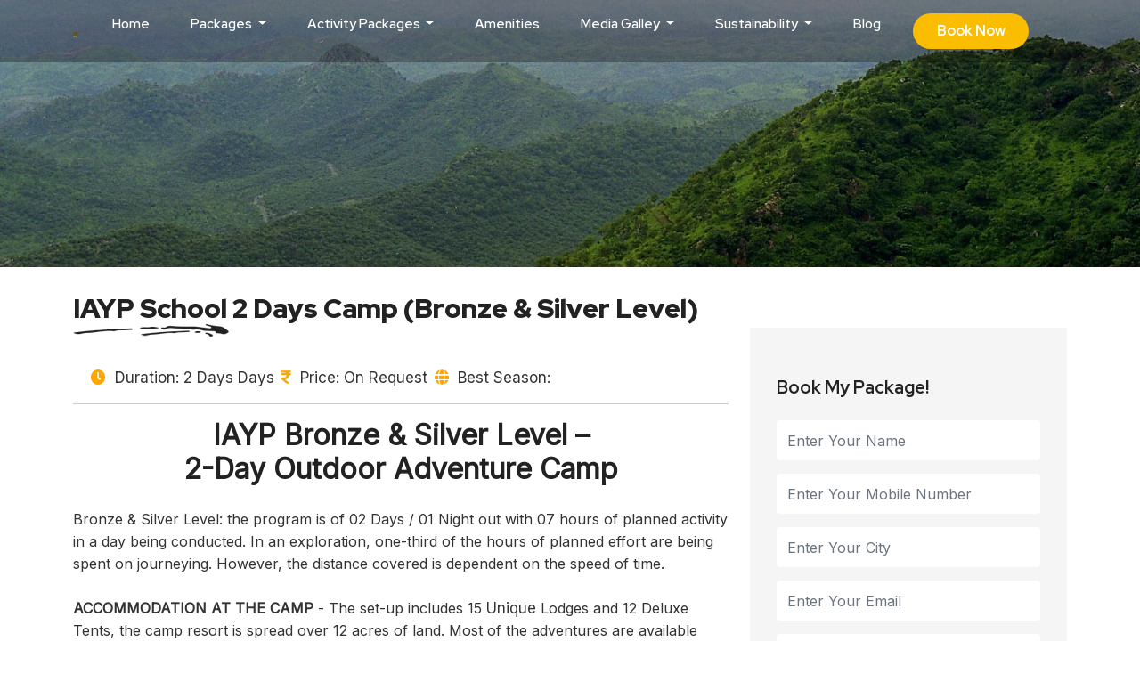

--- FILE ---
content_type: text/html; charset=UTF-8
request_url: https://www.campwilddhauj.in/iayp-school-2-days-camp
body_size: 16517
content:
<!doctype html>
<html lang="en">
<head>
    <!-- Required meta tags -->
    <meta charset="utf-8">
    <meta name="viewport" content="width=device-width, initial-scale=1">
    <title>IAYP School 2 Days Camp (Bronze & Silver Level)</title>
	<meta name="description" content="Bronze & Silver Level: the program is of 02 Days / 01 Night out with 07 hours of planned activity in a day being conducted." />
<meta name="robots" content="INDEX,FOLLOW" />
    <link rel="shortcut icon" href="https://www.campwilddhauj.in/scripts/images/camps.jpg" type="image/x-icon">
    <!-- Bootstrap CSS -->
    <link rel="stylesheet" href="https://www.campwilddhauj.in/scripts/css/bootstrap.min.css" media="print" onload="this.media='all'">
    <link href="https://unpkg.com/aos@2.3.0/dist/aos.css" rel="preconnect">
         <link rel="stylesheet" href="https://unpkg.com/aos@next/dist/aos.css" media="print" onload="this.media='all'" />
    <link rel="stylesheet" href="https://cdn.jsdelivr.net/npm/bootstrap-icons@1.5.0/font/bootstrap-icons.css" media="print" onload="this.media='all'">
    <link rel="stylesheet" type="text/css" href="https://stackpath.bootstrapcdn.com/font-awesome/4.7.0/css/font-awesome.min.css" media="print" onload="this.media='all'">
    <link rel="preconnect" href="https://fonts.googleapis.com/">
    <link rel="preconnect" href="https://fonts.gstatic.com/" crossorigin>
    <link as="style" rel="stylesheet preload prefetch" href="https://fonts.googleapis.com/css2?family=Inter:wght@200;300;400&amp;family=Kaushan+Script&amp;family=Nothing+You+Could+Do&amp;family=Open+Sans:wght@300;400;500;600&amp;family=PT+Sans+Narrow:wght@700&amp;family=Red+Hat+Display:wght@400;500;600;700;800;900&amp;display=swap" type="text/css" crossorigin="anonymous" />
    <link href="https://www.campwilddhauj.in/scripts/css/all.min.css" rel="stylesheet" media="print" onload="this.media='all'">
    <link href="https://www.campwilddhauj.in/scripts/css/style.css" rel="stylesheet" media="print" onload="this.media='all'">
    
    <link rel="stylesheet" href="https://www.campwilddhauj.in/scripts/css/owl.carousel.min.css" rel="stylesheet" type="text/css" media="print" onload="this.media='all'" />
    <link rel="stylesheet" href="https://www.campwilddhauj.in/scripts/css/owl.theme.default.min.css" rel="stylesheet" type="text/css" media="print" onload="this.media='all'" />
	<link rel="stylesheet" href="https://www.campwilddhauj.in/scripts/css/slider-head.css" media="print" onload="this.media='all'" />
	<link rel="stylesheet" type="text/css" href="https://www.campwilddhauj.in/scripts/css/jquery.fancybox.min.css" media="print" onload="this.media='all'">
    <link href="https://cdnjs.cloudflare.com/ajax/libs/bootstrap-datepicker/1.3.0/css/datepicker.css" rel="stylesheet" type="text/css" media="print" onload="this.media='all'" />
   <script type="text/javascript">
document.addEventListener("DOMContentLoaded", function(){
// make it as accordion for smaller screens
if (window.innerWidth > 992) {

	document.querySelectorAll('.navbar .nav-item').forEach(function(everyitem){

		everyitem.addEventListener('mouseover', function(e){

			let el_link = this.querySelector('a[data-bs-toggle]');

			if(el_link != null){
				let nextEl = el_link.nextElementSibling;
				el_link.classList.add('show');
				nextEl.classList.add('show');
			}

		});
		everyitem.addEventListener('mouseleave', function(e){
			let el_link = this.querySelector('a[data-bs-toggle]');

			if(el_link != null){
				let nextEl = el_link.nextElementSibling;
				el_link.classList.remove('show');
				nextEl.classList.remove('show');
			}


		})
	});

}
// end if innerWidth
}); 
// DOMContentLoaded  end
</script>

 <style>
   /* ============ desktop view ============ */
@media all and (min-width: 992px) {
	.dropdown-menu li{ position: relative; 	}
	.nav-item .submenu{ 
		display: none;
		position: absolute;
		left:100%; top:-7px;
	}
	.nav-item .submenu-left{ 
		right:100%; left:auto;
	}
	.dropdown-menu > li:hover{ background-color: #f1f1f1 }
	.dropdown-menu > li:hover > .submenu{ display: block; }
}	
/* ============ desktop view .end// ============ */

/* ============ small devices ============ */
@media (max-width: 991px) {
  .dropdown-menu .dropdown-menu{
      margin-left:0.7rem; margin-right:0.7rem; margin-bottom: .5rem;
  }
}	
/* ============ small devices .end// ============ */
.strokeme {
	color: #001a35;
	font-family: 'PT Sans Narrow', sans-serif !important;
	text-shadow:
	  -1px -1px 0 #fff,
	  1px -1px 0 #fff,
	  -1px 1px 0 #fff,
	  1px 1px 0 #fff;  
	
  }
  /* ============ vivek 02-10-2024 ============ */
 .slider_mobile{display:none!important;}
  @media (max-width: 900px) {
  .web_show{display:none!important;}
  .slider-card {
    position: relative;
    min-height: 600px;
    display: flex;
    align-items: center;
}
.slider-card .media_img {
    position: absolute;
    left: 0px;
    right: 0px;
    top: 0px;
    bottom: 0px;
    z-index: -1;
    object-fit: cover;
    max-width: 100%;
    max-height: 100%;
    margin: auto;
    width: 100%;
    height: 100%;
}
.slider-card .cont_bx {
    position: relative;
    z-index: 2;
}
.slider-card .cont_bx h1 {
    color: #fff;
    font-family: 'Red Hat Display', sans-serif;
    font-weight: 900;
    font-size: 32px;
    position: relative;
    margin-bottom: 20px;
}
.slider-card .cont_bx a .buy-now-btn {
    width: 150px;
    font-size: 18px;
    height: 40px;
}

.slider-card:after {content:'';position: absolute;left: 0;top: 0;background: rgb(0, 0, 0, 0.2);width: 100%;height: 100%;}    

  .slider_mobile{display:block!important;}
  
 .slider_mobile .owl-dots {
  text-align: center;
  padding-top: 15px;
  position: absolute;
  width: 100%;
  bottom: 20px;
  z-index: 6;
}
.slider_mobile .owl-dots button.owl-dot {
  width: 15px;
  height: 15px;
  border-radius: 50%;
  display: inline-block;
  background: #ffffff;
  margin: 0 3px;
}
.slider_mobile .owl-dots button.owl-dot.active {
  background-color: #fbbd01;
}
.slider_mobile .owl-dots button.owl-dot:focus {
  outline: none;
}
}

</style>
<!-- Google Tag Manager -->
<script>(function(w,d,s,l,i){w[l]=w[l]||[];w[l].push({'gtm.start':
new Date().getTime(),event:'gtm.js'});var f=d.getElementsByTagName(s)[0],
j=d.createElement(s),dl=l!='dataLayer'?'&l='+l:'';j.async=true;j.src=
'https://www.googletagmanager.com/gtm.js?id='+i+dl;f.parentNode.insertBefore(j,f);
})(window,document,'script','dataLayer','GTM-W2DWNVJ8');</script>
<!-- End Google Tag Manager -->

<!-- Google tag (gtag.js) -->
<script async src="https://www.googletagmanager.com/gtag/js?id=G-EJH62DXLCY"></script>
<script>
  window.dataLayer = window.dataLayer || [];
  function gtag(){dataLayer.push(arguments);}
  gtag('js', new Date());

  gtag('config', 'G-EJH62DXLCY');
</script>

  </head>

<body>
    
    <!-- Google Tag Manager (noscript) -->
<noscript><iframe src="https://www.googletagmanager.com/ns.html?id=GTM-W2DWNVJ8"
height="0" width="0" style="display:none;visibility:hidden"></iframe></noscript>
<!-- End Google Tag Manager (noscript) -->
    
<header>
  <div class="main-menu-div float-start w-100">
    
    <nav class="navbar navbar-expand-lg navbar-light">
      <div class="container">
        <a class="navbar-brand" href="https://www.campwilddhauj.in/">
            <img src="https://www.campwilddhauj.in/scripts/images/camp-wild-retreat-logo.png" class="delf" alt="logo"/>
            <img src="https://www.campwilddhauj.in/scripts/images/camp-wild-retreat-logo.png" class="color-logo" alt="logo"/>
        </a>
        <button class="navbar-toggler" type="button" data-bs-toggle="collapse" data-bs-target="#main_nav"  aria-expanded="false" aria-label="Toggle navigation">
			<span class="navbar-toggler-icon"></span>
		</button>
        <div class="collapse navbar-collapse" id="main_nav">
          <ul class="navbar-nav">
             <li class="nav-item"><a class="nav-link" href="https://www.campwilddhauj.in/"> Home </a></li>
             
						<li class="nav-item dropdown" id="myDropdown"> <a class="nav-link dropdown-toggle" href="camp-packages" data-bs-toggle="dropdown">Packages </a>
			
				<ul class="dropdown-menu">
				<li><a class="dropdown-item" href="camp-packages">Packages</a></li>
								<li> <a class="dropdown-item" href="corporate-groups"> Corporate Groups  </a>
								</li>
								<li> <a class="dropdown-item" href="family-friends-trip"> Family & Friends  </a>
								</li>
								<li> <a class="dropdown-item" href="school-activities"> School Activities & Packages  </a>
								</li>
								</ul>
				
				
				
			</li>
			 			<li class="nav-item dropdown" id="myDropdown"> <a class="nav-link dropdown-toggle" href="activities-packages" data-bs-toggle="dropdown">Activity Packages </a>
			
				<ul class="dropdown-menu">
				<li><a class="dropdown-item" href="activities-packages">Activity Packages</a></li>
								<li> <a class="dropdown-item" href="potters-wheel-activity"> Potters Wheel Activity  </a>
								</li>
								<li> <a class="dropdown-item" href="zipline-near-delhi"> Zipline  </a>
								</li>
								<li> <a class="dropdown-item" href="paintball-near-delhi"> Paintball  </a>
								</li>
								<li> <a class="dropdown-item" href="rappelling-near-delhi"> Rappelling  </a>
								</li>
								<li> <a class="dropdown-item" href="sky-cycling"> Sky Cycling Package  </a>
								</li>
								<li> <a class="dropdown-item" href="rope-course-activities"> Rope Course Activities  </a>
								</li>
								<li> <a class="dropdown-item" href="rock-climbing-near-delhi"> Natural Rock Climbing  </a>
								</li>
								<li> <a class="dropdown-item" href="artificial-wall-climbing"> Artificial Wall Climbing  </a>
								</li>
								<li> <a class="dropdown-item" href="commando-net-climbing"> Commando Net Climbing  </a>
								</li>
								<li> <a class="dropdown-item" href="village-experience"> Village Experience  </a>
								</li>
								<li> <a class="dropdown-item" href="tractor-ride"> Tractor Ride  </a>
								</li>
								<li> <a class="dropdown-item" href="animal-orphanage"> Animal Orphanage  </a>
								</li>
								<li> <a class="dropdown-item" href="team-building-games"> Team Building Games  </a>
								</li>
								<li> <a class="dropdown-item" href="organic-farming"> Organic farming  </a>
								</li>
								<li> <a class="dropdown-item" href="yoga-retreat-activities"> Yoga Activities  </a>
								</li>
								</ul>
				
				
				
			</li>
			 <li class="nav-item"><a class="nav-link" href="https://campwilddhauj.in/camp">Amenities</a></li>			<li class="nav-item dropdown" id="myDropdown"> <a class="nav-link dropdown-toggle" href="media-gallery" data-bs-toggle="dropdown">Media Galley </a>
			
				<ul class="dropdown-menu">
				<li><a class="dropdown-item" href="media-gallery">Media Galley</a></li>
								<li> <a class="dropdown-item" href="camp-wild-virtual-reality-trip"> VR 360 Tour  </a>
								</li>
								<li> <a class="dropdown-item" href="videos-camp-wild"> Videos  </a>
								</li>
								</ul>
				
				
				
			</li>
			 			<li class="nav-item dropdown" id="myDropdown"> <a class="nav-link dropdown-toggle" href="sustainability" data-bs-toggle="dropdown">Sustainability </a>
			
				<ul class="dropdown-menu">
				<li><a class="dropdown-item" href="sustainability">Sustainability</a></li>
								<li> <a class="dropdown-item" href="carbon-footprints"> Offsetting Carbon Footprints  </a>
								</li>
								<li> <a class="dropdown-item" href="drinking-water"> Drinking Water  </a>
								</li>
								<li> <a class="dropdown-item" href="energy"> Energy  </a>
								</li>
								<li> <a class="dropdown-item" href="eliminating-waste"> Eliminating Waste  </a>
								</li>
								<li> <a class="dropdown-item" href="conservation"> Conservation  </a>
								</li>
								<li> <a class="dropdown-item" href="safe-travel-with-us"> Safe Travel With Us  </a>
								</li>
								</ul>
				
				
				
			</li>
			 				<li class="nav-item"><a class="nav-link" href="blog"> Blog </a></li>
			 
              
           
            <li><a class="btn" href="https://app.axisrooms.com/beV2/searchHotel.html?paxInfo=2%7C0%7C%7C&allHotels=true&newBe=true&productId=193888&bookingEngineId=4586&rooms=1&searchId=-1&searchNumber=1"><button type="button" class="head-btn name="button" style="cursor:pointer">Book Now</button></a></li>
          </ul>
          
        </div>

        
      </div>
    </nav>
  </div>
</header>

<div class="banner-home float-start web_show sub-page-banner">
     <div class="banner-slider-m">
         
      <img src="https://www.campwilddhauj.in/scripts/images/banner-t.jpg" class="d-block w-100" alt="...">

     </div>

     <!--<div class="banner-content">
       <div class="container">
          <h1 class="text-center">
            Destinations
          </h1>
        
          <nav aria-label="breadcrumb">
            <ol class="breadcrumb justify-content-center">
              <li class="breadcrumb-item"><a href="#">Home</a></li>
              <li class="breadcrumb-item active" aria-current="page">Destinations</li>
            </ol>
          </nav>

       </div>
     </div>-->

 </div>

<!-- Header end -->


     <div class="slider_mobile owl-carousel">
         
      <img src="https://www.campwilddhauj.in/scripts/images/banner-t.jpg" class="d-block w-100" alt="...">

     </div>

 



<section class="body-part">
     <div class="discover-details-page listing-details-adds">
        
        <div class="container">
            <div class="row">
                <div class="col-lg-8">
                   <!-- <h6 class="locations-ts">
                        <i class="fas fa-map-marker-alt"></i>  China
                    </h6> -->
                    <div class="d-md-flex justify-content-between align-items-start">
                        <h1 class="comon-head-m mt-2 mb-5"> IAYP School 2 Days Camp (Bronze & Silver Level)</h1>
                      <!--  <strong class="tour-price"> Price: <span> On Request  </span></strong> -->
                    </div>

                    <ul class="list-unstyled mb-3 list-sort d-flex mt-3 mt-lg-0">
                        <li> <i class="fa fa-clock-o"></i> <strong>Duration:</strong> 2 Days Days </li>
                        <li class="mx-2 mx-md-2 mx-lx-4"> <i class="fa fa-inr"></i> <strong>Price:</strong> On Request </li>
                        <li> <i class="fa fa-globe"></i> <strong>Best Season:</strong>  </li>
                    </ul>
                    <hr/> 
                    <p></p><div class="md:pt-0 dark:border-white/20 md:border-transparent md:dark:border-transparent w-full isolate has-[[data-has-thread-error]]:[box-shadow:var(--sharp-edge-bottom-shadow)] has-[[data-has-thread-error]]:pt-2"><div><div class="m-auto text-base px-3 md:px-4 w-full md:px-5 lg:px-4 xl:px-5"><div class="mx-auto flex flex-1 gap-4 text-base md:gap-5 lg:gap-6 md:max-w-3xl lg:max-w-[40rem] xl:max-w-[48rem]"><div class="flex justify-center empty:hidden"></div><div class="relative z-[1] flex h-full max-w-full flex-1 flex-col"><div class="absolute bottom-full left-0 right-0 z-20"></div><div class="group relative z-[1] flex w-full items-center"><grammarly-extension data-grammarly-shadow-root="true" class="dnXmp"></grammarly-extension></div></div></div></div></div></div><p></p><div class="flex-1 overflow-hidden @container/thread translate-y-[2rem] -mt-[2rem] pb-[1.5rem]"><div class="flex h-full flex-col overflow-y-auto"><div class="flex flex-col text-sm md:pb-9"><article class="w-full text-token-text-primary focus-visible:outline-2 focus-visible:outline-offset-[-4px]" dir="auto" data-testid="conversation-turn-29" data-scroll-anchor="true"><div class="m-auto text-base py-[18px] px-6"><div class="mx-auto flex flex-1 gap-4 text-base md:gap-5 lg:gap-6 md:max-w-3xl lg:max-w-[40rem] xl:max-w-[48rem]"><div class="group/conversation-turn relative flex w-full min-w-0 flex-col agent-turn @xs/thread:px-0 @sm/thread:px-1.5 @md/thread:px-4"><div class="flex-col gap-1 md:gap-3"><div class="flex max-w-full flex-col flex-grow"><div data-message-author-role="assistant" data-message-id="de4fe189-15b4-442b-bda1-0264b170740b" dir="auto" class="min-h-8 text-message flex w-full flex-col items-end gap-2 whitespace-normal break-words text-start [.text-message+&amp;]:mt-5" data-message-model-slug="gpt-4o"><div class="flex w-full flex-col gap-1 empty:hidden first:pt-[3px]"><div class="markdown prose w-full break-words dark:prose-invert dark"><h2 style="text-align: center; "><span data-start="0" data-end="61" data-is-last-node=""><b>IAYP Bronze &amp; Silver Level –<br> </b></span><span data-start="0" data-end="61" data-is-last-node=""><b>2-Day Outdoor Adventure Camp</b></span></h2><p data-start="0" data-end="61" data-is-last-node=""><strong data-start="0" data-end="61" data-is-last-node=""><br></strong><span style="font-size: 1rem;">Bronze &amp; Silver Level: the program is of 02 Days / 01 </span><span style="font-size: 1rem;">Night&nbsp;</span><span style="font-size: 1rem;">out with 07 hours of planned activity in a day being conducted. In an exploration, one-third of the hours of planned effort are being spent on journeying. However, the distance covered is dependent on the speed of time.&nbsp; &nbsp;&nbsp;</span></p></div></div></div></div></div></div></div></div></article></div></div></div><p><b style="font-size: 1rem;"><br></b></p><p><b style="font-size: 1rem;">ACCOMMODATION AT THE CAMP</b><span style="font-size: 1rem;"> - The set-up includes 15 </span>Unique <span style="font-size: 1rem;">Lodges and 12 Deluxe Tents, the camp resort is spread over 12 acres of land. Most of the adventures are available here.&nbsp; Host of activities such as Rock Climbing, Rappelling, Flying fox, Sky Cycling, Zorbing, Cycling, Obstacle course, Private forest, lots of team building games, etc. The camp has featured magazines Such as “Time Out” &amp; TV channels such as CNN IBN, CNBC, and NDTV Metro, etc.&nbsp;</span></p><p><span style="font-size: 1rem;"><br></span><br></p><h2><b>Highlights of the Program</b></h2><h2><b><br></b></h2><p></p><p></p><ul></ul><p></p><ul><li>Artificial Wall Rock Climbing&nbsp; &nbsp;</li><li>Natural Rappelling</li><li>Zipline</li><li>Low rope obstacle course with over 10 activities like Burmah Loops, Monkey Crawl, Swinging Tyres,</li><li>HeebieJeebie Combo, Burma Bridge, Planks/log/loop bridge, Twin rope missing planks bridge, Cat Walk,</li><li>Commando Net, Tunnel Crawl, Hopscotch etc</li><li>Trekking</li><li>Tree plantation activity</li></ul><p><br></p><h2><b>Itinerary</b></h2><h2><b><br></b></h2><p><b>Day 1 Arrive in Delhi</b><br></p><p>Arrive Camp Wild&nbsp; / Orientation Day/ Low Rope Course Activities/ Sports&nbsp;</p><ul><li><span style="font-size: 1rem;">Arrive at the camp&nbsp;</span><br></li><li>Welcome and lodge/tent allocations as per the pre-decided rooming lists</li><li>Briefing of the 1-night program / Division of the group into teams Visit Low rope obstacle course with over 10 activities like Burmah Loops, Monkey Crawl, Swinging Tyres, HeebieJeebie Combo, Burma Bridge, Planks/log/loop bridge, Twin rope missing planks bridge, Cat Walk, Commando Net, Tunnel Crawl, Hop Skotchetc</li><li>Lunch.</li><li>Post lunch - engage in adventure activities such as –&nbsp; Wall Climbing, Flying Fox with 40 Ft high Tyre Climb</li><li>Group Activities&nbsp;</li><li>Evening tea</li><li>(In winter, the sunsets around 6:00p.m)</li><li>Soup &amp; Bonfire</li><li>Dinner and overnight</li><li>MEALS – Lunch, Eve Tea with a snack, Soup, Dinner</li></ul><p><br></p><h2><b>Day 2 Trek / Departure</b></h2><h2><b><br></b></h2><ul><li>Wake up &amp; light morning exercise - After that, we will go for the trek to the top of Aravali Hills -The Aravali Mountains are the oldest range in the world. It has lots of features and hidden secrets. Today we trek to explore the top of the Aravali habitat.</li><li>Return to the camp&amp; have Breakfast</li><li>Post Breakfast -Offsetting our Carbon Footprints – Briefing on carbon footprints and impact on the environment. Plantation of trees to offset the carbon footprints generated by the group for the entire trip.</li><li>Tree plantation activity - https://www.campwilddhauj.in/tree-plantation</li><li>Check Out and board luggage on the bus</li><li>Departure&nbsp;</li><li>MEALS – Breakfast</li></ul><div><br></div><div><br></div><div><span style="font-size: 1rem;"><b>COST INCLUDES:</b></span></div><div><span style="font-size: 1rem;"><b><br></b></span><br></div><p></p><ul></ul><p></p><ul><li>Accommodation in tents on a shared basis</li><li>All meals are on full board as per the itinerary</li><li>All activities as per the itinerary proposed</li><li>GST</li><li>1:15 ratio Teachers complementary FOC</li><li><span style="font-size: 1rem;">School branded banners for all activities – Creativity, Service &amp; Adventure</span></li><li>Services of trained Outdoor Instructors</li></ul><div><br></div><div><br></div><div><b style="font-size: 1rem;">PACKAGE PRICE EXCLUDES:</b></div><div><b style="font-size: 1rem;"><br></b><br></div><ul><li>Transport cost to the camp</li><li>Train/Airfare to Delhi</li><li>Any Kind of Personal Expenses or Optional Tours / Extra Meals Ordered.</li><li>Anything not specifically mentioned under the head “Prices included”.</li><li>Tips, Insurance, Laundry, Phone Calls.</li><li>Any Kind of Drinks (Mineral Water, Aerated).</li><li>Cost incidental to any change in the itinerary/ stay on account of cancellation</li><li>Due to bad weather, ill health, roadblocks, and/or any factors beyond control.</li></ul><div><br></div><div><br></div><div><br></div><div>NOTES:-</div><div>OVERNIGHT STAY -Our Camp is nature-based &amp; we have Hydra Air Coolers in the rooms/tents</div><div>For Bookings – 100% advance payment is required for confirmed bookings&nbsp;</div>                    
                    <h2 class="mt-5"> Gallery </h2>

                    <div class="row row-cols-2 row-cols-lg-4 mt-4 galllery-divs">
					                                
                                                         <div class="col">
                            <a class="comon-glry" data-fancybox="gl" href="https://www.campwilddhauj.in/manage-admin/dist/gallery/1704267436_IAYP_003.jpeg">
							                                <figure>
                                    <img src="https://www.campwilddhauj.in/manage-admin/dist/gallery/1704267436_IAYP_003.jpeg" alt=" IAYP "/>
                                </figure>
                            </a>
                         </div>
						                          <div class="col">
                            <a class="comon-glry" data-fancybox="gl" href="https://www.campwilddhauj.in/manage-admin/dist/gallery/1704267416_IAYP_003.jpeg">
							                                <figure>
                                    <img src="https://www.campwilddhauj.in/manage-admin/dist/gallery/1704267416_IAYP_003.jpeg" alt=" IAYP "/>
                                </figure>
                            </a>
                         </div>
						                          <div class="col">
                            <a class="comon-glry" data-fancybox="gl" href="https://www.campwilddhauj.in/manage-admin/dist/gallery/1704267416_IAYP_004.jpg">
							                                <figure>
                                    <img src="https://www.campwilddhauj.in/manage-admin/dist/gallery/1704267416_IAYP_004.jpg" alt=" IAYP "/>
                                </figure>
                            </a>
                         </div>
						                          <div class="col">
                            <a class="comon-glry" data-fancybox="gl" href="https://www.campwilddhauj.in/manage-admin/dist/gallery/1704267416_IAYP_001.jpg">
							                                <figure>
                                    <img src="https://www.campwilddhauj.in/manage-admin/dist/gallery/1704267416_IAYP_001.jpg" alt=" IAYP "/>
                                </figure>
                            </a>
                         </div>
						                          <div class="col">
                            <a class="comon-glry" data-fancybox="gl" href="https://www.campwilddhauj.in/manage-admin/dist/gallery/1704267416_IAYP_Day_Programe_01.jpg">
							                                <figure>
                                    <img src="https://www.campwilddhauj.in/manage-admin/dist/gallery/1704267416_IAYP_Day_Programe_01.jpg" alt=" IAYP Day Programe "/>
                                </figure>
                            </a>
                         </div>
						                          <div class="col">
                            <a class="comon-glry" data-fancybox="gl" href="https://www.campwilddhauj.in/manage-admin/dist/gallery/1704267416_IAYP_Day_Programe.jpg">
							                                <figure>
                                    <img src="https://www.campwilddhauj.in/manage-admin/dist/gallery/1704267416_IAYP_Day_Programe.jpg" alt=" IAYP Day Programe"/>
                                </figure>
                            </a>
                         </div>
						                          <div class="col">
                            <a class="comon-glry" data-fancybox="gl" href="https://www.campwilddhauj.in/manage-admin/dist/gallery/1704266882_IAYP_003.jpeg">
							                                <figure>
                                    <img src="https://www.campwilddhauj.in/manage-admin/dist/gallery/1704266882_IAYP_003.jpeg" alt=" IAYP "/>
                                </figure>
                            </a>
                         </div>
						                          <div class="col">
                            <a class="comon-glry" data-fancybox="gl" href="https://www.campwilddhauj.in/manage-admin/dist/gallery/1704266886_IAYP_004.jpg">
							                                <figure>
                                    <img src="https://www.campwilddhauj.in/manage-admin/dist/gallery/1704266886_IAYP_004.jpg" alt=" IAYP "/>
                                </figure>
                            </a>
                         </div>
						                          <div class="col">
                            <a class="comon-glry" data-fancybox="gl" href="https://www.campwilddhauj.in/manage-admin/dist/gallery/1704266886_IAYP_001.jpg">
							                                <figure>
                                    <img src="https://www.campwilddhauj.in/manage-admin/dist/gallery/1704266886_IAYP_001.jpg" alt=" IAYP "/>
                                </figure>
                            </a>
                         </div>
						                          <div class="col">
                            <a class="comon-glry" data-fancybox="gl" href="https://www.campwilddhauj.in/manage-admin/dist/gallery/1704266887_IAYP_02.jpg">
							                                <figure>
                                    <img src="https://www.campwilddhauj.in/manage-admin/dist/gallery/1704266887_IAYP_02.jpg" alt=" IAYP "/>
                                </figure>
                            </a>
                         </div>
						                          <div class="col">
                            <a class="comon-glry" data-fancybox="gl" href="https://www.campwilddhauj.in/manage-admin/dist/gallery/1704266887_IAYP_Day_Programe_01.jpg">
							                                <figure>
                                    <img src="https://www.campwilddhauj.in/manage-admin/dist/gallery/1704266887_IAYP_Day_Programe_01.jpg" alt=" IAYP Day Programe "/>
                                </figure>
                            </a>
                         </div>
						                          <div class="col">
                            <a class="comon-glry" data-fancybox="gl" href="https://www.campwilddhauj.in/manage-admin/dist/gallery/1704266887_IAYP_Day_Programe.jpg">
							                                <figure>
                                    <img src="https://www.campwilddhauj.in/manage-admin/dist/gallery/1704266887_IAYP_Day_Programe.jpg" alt=" IAYP Day Programe"/>
                                </figure>
                            </a>
                         </div>
						                          
                    </div>

                    <h2 class="mt-5"> Tour Location </h2>

                    <div class="map-loctions mt-4">
                        <iframe src="" width="100%" height="300" frameborder="0" style="border:0"></iframe>
                    </div>
                    <h2 class="mt-5">You May Also Like</h2>

                    <div class="linke-aloso owl-carousel owl-theme mt-4">
					                        <div class="comon-items-week">
                            <figure>
                              <img src="https://www.campwilddhauj.in/manage-admin/dist/catshortimg/1722419649_team_building_games.jpg" alt="png2"/>
                            
                            </figure>
                            <a class="wish-list"> <i class="fas fa-heart"></i> </a>
                            <div class="div-test1">
                              <span class="loactions-ts d-block"> <i class="fas fa-map-marker-alt"></i> Faridabad </span>
                                
                                <a href="team-building-games-near-delhi" class="titel-cm"> Team Building Games </a>
                                
                                <!--<h5>  </h5>-->
								<a href="team-building-games-near-delhi" class="btn view-products mt-0"> View Details
                                            <i class="fas fa-long-arrow-alt-right"></i> </a>
                                <hr/>
    
                                <div class="d-md-flex align-items-center bt-rating justify-content-between">
                                   <span> <i class="far fa-clock"></i>1 </span>
                                   <span> <i class="fas fa-star"></i>All Season  </span>
                                </div>
                            </div>
                          </div>
					
                                                  <div class="comon-items-week">
                            <figure>
                              <img src="https://www.campwilddhauj.in/manage-admin/dist/catshortimg/1765358663_camp_wild_new_year_social.webp" alt="png2"/>
                            
                            </figure>
                            <a class="wish-list"> <i class="fas fa-heart"></i> </a>
                            <div class="div-test1">
                              <span class="loactions-ts d-block"> <i class="fas fa-map-marker-alt"></i> Faridabad </span>
                                
                                <a href="best-new-year-celebration-near-delhi" class="titel-cm"> New Year Package 2026 </a>
                                
                                <!--<h5>  </h5>-->
								<a href="best-new-year-celebration-near-delhi" class="btn view-products mt-0"> View Details
                                            <i class="fas fa-long-arrow-alt-right"></i> </a>
                                <hr/>
    
                                <div class="d-md-flex align-items-center bt-rating justify-content-between">
                                   <span> <i class="far fa-clock"></i>2 </span>
                                   <span> <i class="fas fa-star"></i>31st December  </span>
                                </div>
                            </div>
                          </div>
					
                                                  <div class="comon-items-week">
                            <figure>
                              <img src="https://www.campwilddhauj.in/manage-admin/dist/catshortimg/1744798038_bouldering.jpg" alt="png2"/>
                            
                            </figure>
                            <a class="wish-list"> <i class="fas fa-heart"></i> </a>
                            <div class="div-test1">
                              <span class="loactions-ts d-block"> <i class="fas fa-map-marker-alt"></i> Faridabad </span>
                                
                                <a href="6-Days-5-Nights-IAYP" class="titel-cm"> 6 Days 5 Nights IAYP </a>
                                
                                <!--<h5>  </h5>-->
								<a href="6-Days-5-Nights-IAYP" class="btn view-products mt-0"> View Details
                                            <i class="fas fa-long-arrow-alt-right"></i> </a>
                                <hr/>
    
                                <div class="d-md-flex align-items-center bt-rating justify-content-between">
                                   <span> <i class="far fa-clock"></i>6 </span>
                                   <span> <i class="fas fa-star"></i>All Season  </span>
                                </div>
                            </div>
                          </div>
					
                                                  <div class="comon-items-week">
                            <figure>
                              <img src="https://www.campwilddhauj.in/manage-admin/dist/catshortimg/1703678410_IAYP.jpg" alt="png2"/>
                            
                            </figure>
                            <a class="wish-list"> <i class="fas fa-heart"></i> </a>
                            <div class="div-test1">
                              <span class="loactions-ts d-block"> <i class="fas fa-map-marker-alt"></i> Faridabad </span>
                                
                                <a href="iayp-school-3-days-camp" class="titel-cm"> IAYP School 3 Days Camp (Silver Level) </a>
                                
                                <!--<h5>  </h5>-->
								<a href="iayp-school-3-days-camp" class="btn view-products mt-0"> View Details
                                            <i class="fas fa-long-arrow-alt-right"></i> </a>
                                <hr/>
    
                                <div class="d-md-flex align-items-center bt-rating justify-content-between">
                                   <span> <i class="far fa-clock"></i>3 Days </span>
                                   <span> <i class="fas fa-star"></i>All Season  </span>
                                </div>
                            </div>
                          </div>
					
                                                  <div class="comon-items-week">
                            <figure>
                              <img src="https://www.campwilddhauj.in/manage-admin/dist/catshortimg/1707983375_replling.jpg" alt="png2"/>
                            
                            </figure>
                            <a class="wish-list"> <i class="fas fa-heart"></i> </a>
                            <div class="div-test1">
                              <span class="loactions-ts d-block"> <i class="fas fa-map-marker-alt"></i> Faridabad </span>
                                
                                <a href="rappelling-near-delhi-ncr" class="titel-cm"> Rappelling  </a>
                                
                                <!--<h5>  </h5>-->
								<a href="rappelling-near-delhi-ncr" class="btn view-products mt-0"> View Details
                                            <i class="fas fa-long-arrow-alt-right"></i> </a>
                                <hr/>
    
                                <div class="d-md-flex align-items-center bt-rating justify-content-between">
                                   <span> <i class="far fa-clock"></i>1 Day </span>
                                   <span> <i class="fas fa-star"></i>september-April  </span>
                                </div>
                            </div>
                          </div>
					
                                                  <div class="comon-items-week">
                            <figure>
                              <img src="https://www.campwilddhauj.in/manage-admin/dist/catshortimg/1705472721_Overnight_Camping_Adventure.png" alt="png2"/>
                            
                            </figure>
                            <a class="wish-list"> <i class="fas fa-heart"></i> </a>
                            <div class="div-test1">
                              <span class="loactions-ts d-block"> <i class="fas fa-map-marker-alt"></i> Faridabad </span>
                                
                                <a href="2-days-campout-for-school-groups" class="titel-cm"> Overnight Camping Adventure For School </a>
                                
                                <!--<h5>  </h5>-->
								<a href="2-days-campout-for-school-groups" class="btn view-products mt-0"> View Details
                                            <i class="fas fa-long-arrow-alt-right"></i> </a>
                                <hr/>
    
                                <div class="d-md-flex align-items-center bt-rating justify-content-between">
                                   <span> <i class="far fa-clock"></i>2 </span>
                                   <span> <i class="fas fa-star"></i>September - April  </span>
                                </div>
                            </div>
                          </div>
					
                                                  <div class="comon-items-week">
                            <figure>
                              <img src="https://www.campwilddhauj.in/manage-admin/dist/catshortimg/1707981051_paintball.jpg" alt="png2"/>
                            
                            </figure>
                            <a class="wish-list"> <i class="fas fa-heart"></i> </a>
                            <div class="div-test1">
                              <span class="loactions-ts d-block"> <i class="fas fa-map-marker-alt"></i> Faridabad </span>
                                
                                <a href="paintball-near-delhi-gurgaon" class="titel-cm"> Paintball near me </a>
                                
                                <!--<h5>  </h5>-->
								<a href="paintball-near-delhi-gurgaon" class="btn view-products mt-0"> View Details
                                            <i class="fas fa-long-arrow-alt-right"></i> </a>
                                <hr/>
    
                                <div class="d-md-flex align-items-center bt-rating justify-content-between">
                                   <span> <i class="far fa-clock"></i>1  </span>
                                   <span> <i class="fas fa-star"></i>All Seasons  </span>
                                </div>
                            </div>
                          </div>
					
                                                  <div class="comon-items-week">
                            <figure>
                              <img src="https://www.campwilddhauj.in/manage-admin/dist/catshortimg/1703592329_Corporate_Overnight_Package.jpg" alt="png2"/>
                            
                            </figure>
                            <a class="wish-list"> <i class="fas fa-heart"></i> </a>
                            <div class="div-test1">
                              <span class="loactions-ts d-block"> <i class="fas fa-map-marker-alt"></i> Faridabad </span>
                                
                                <a href="corporate-group-overnight" class="titel-cm"> Corporate Groups Overnight </a>
                                
                                <!--<h5>  </h5>-->
								<a href="corporate-group-overnight" class="btn view-products mt-0"> View Details
                                            <i class="fas fa-long-arrow-alt-right"></i> </a>
                                <hr/>
    
                                <div class="d-md-flex align-items-center bt-rating justify-content-between">
                                   <span> <i class="far fa-clock"></i>2 </span>
                                   <span> <i class="fas fa-star"></i>All season  </span>
                                </div>
                            </div>
                          </div>
					
                                                  <div class="comon-items-week">
                            <figure>
                              <img src="https://www.campwilddhauj.in/manage-admin/dist/catshortimg/1707983784_camp_wild_mangar.jpg" alt="png2"/>
                            
                            </figure>
                            <a class="wish-list"> <i class="fas fa-heart"></i> </a>
                            <div class="div-test1">
                              <span class="loactions-ts d-block"> <i class="fas fa-map-marker-alt"></i> Faridabad </span>
                                
                                <a href="rock-climbing-near-delhi-ncr" class="titel-cm"> Natural Rock Climbing </a>
                                
                                <!--<h5>  </h5>-->
								<a href="rock-climbing-near-delhi-ncr" class="btn view-products mt-0"> View Details
                                            <i class="fas fa-long-arrow-alt-right"></i> </a>
                                <hr/>
    
                                <div class="d-md-flex align-items-center bt-rating justify-content-between">
                                   <span> <i class="far fa-clock"></i>1 </span>
                                   <span> <i class="fas fa-star"></i>September -April  </span>
                                </div>
                            </div>
                          </div>
					
                                                  <div class="comon-items-week">
                            <figure>
                              <img src="https://www.campwilddhauj.in/manage-admin/dist/catshortimg/1705474549_Village_Experience.jpg" alt="png2"/>
                            
                            </figure>
                            <a class="wish-list"> <i class="fas fa-heart"></i> </a>
                            <div class="div-test1">
                              <span class="loactions-ts d-block"> <i class="fas fa-map-marker-alt"></i> Faridabad </span>
                                
                                <a href="village-experience-near-delhi" class="titel-cm"> Village Experience </a>
                                
                                <!--<h5>  </h5>-->
								<a href="village-experience-near-delhi" class="btn view-products mt-0"> View Details
                                            <i class="fas fa-long-arrow-alt-right"></i> </a>
                                <hr/>
    
                                <div class="d-md-flex align-items-center bt-rating justify-content-between">
                                   <span> <i class="far fa-clock"></i>1 </span>
                                   <span> <i class="fas fa-star"></i>All Year  </span>
                                </div>
                            </div>
                          </div>
					
                                              </div>
                </div>
                
				
				 <div class="col-lg-4">
                    <div class="right-divs-ds1 mt-5">
					<h5><font color="#FF3C33"></font></h5><br>
					<form role="form" id="type_infrm" name="type_infrm" method="post" action="https://www.campwilddhauj.in/thank-you">
					 <input type="hidden" name="custId" value="696e2bf435fca">
					 					 <input type="hidden" name="page_url" value="iayp-school-2-days-camp">
					 <input type="hidden" name="form_load_time" value="1768827892">
                         <div class="comon-filter-news1">
                            <h5> Book My Package! </h5>
                            <div class="form-group">
                                <input type="text" class="form-control" name="name" id="name" placeholder="Enter Your Name" required>
                            </div>
                            <div class="form-group">
                                <input type="tel" class="form-control" name="contact_number" id="contact_number"
                                    placeholder="Enter Your Mobile Number" required pattern="^(\+91|91)?[6-9][0-9]{9}$" maxlength="13">
                            </div>
							<div class="form-group">
                                <input type="text" class="form-control" name="city" id="city" placeholder="Enter Your City"/>
                            </div>
					    	<div class="form-group">
                             <input type="email" class="form-control" name="email" id="email" 
                                         placeholder="Enter Your Email" required
                                            pattern="^[^@]+@((?!\.ru$).)*$">
                             </div>
							<div class="form-group">
                                <input type="text" class="form-control" name="adults" id="adults" placeholder="Number of Adults" oninput="this.value = this.value.replace(/[^0-9.]/g, '').replace(/(\..*?)\..*/g, '$1');">
                            </div>
							<div class="form-group">
                                <input type="text" class="form-control" name="children_under_5" id="children_under_5" placeholder="Number of Children Under 5 Years" oninput="this.value = this.value.replace(/[^0-9.]/g, '').replace(/(\..*?)\..*/g, '$1');">
                            </div>
							<div class="form-group">
                                <input type="text" class="form-control" name="children_under_12" id="children_under_12" placeholder="Number ofChildren Under 12 Years" oninput="this.value = this.value.replace(/[^0-9.]/g, '').replace(/(\..*?)\..*/g, '$1');">
                            </div>
                            <div class="form-group">
                                <div id="datepicker" class="input-group date" data-date-format="yyyy-mm-dd">
							<input placeholder="Arrival Date" class="form-control" type="text" name="arrival" id="arrival" >

                                    <span class="input-group-addon">Arrival</span>
                                   </div>
                            </div>
							<div class="form-group">
                                <div id="datepicker2" class="input-group date" data-date-format="yyyy-mm-dd">
                                    <input class="form-control" type="text" name="departs" id="departs" >
                                    <span class="input-group-addon">Departure</span>
                                   </div>
                            </div>

                            <div class="form-group">
							
							<textarea placeholder="Other Preferences and services if reqired" id="other_service" name="other_service" class="form-control" >
                                </textarea>
                            </div>
                            <div style="display:none;">
                                  <input type="text" name="hidden_check" tabindex="-1" autocomplete="off">
                                </div>
<div class="form-group">
                                <div class="g-recaptcha" data-sitekey="6LdksOApAAAAAOGiGdjCbSBMuoYS_qLXZCijVxmt"></div>
      
                            </div>
                         </div>

                         <div class="comon-filter-news1 mt-5">
                             <input type="submit" class="btn submit-btn" value="SEND QUERY"  name="submit" id="renewrty" onClick="return validateForm();"/>
                         </div>
</form>
                    </div>

                    <!--<div class="ads-g-div mt-5">
                        <figure>
                            <img src="https://www.campwilddhauj.in/scripts/images/ads-g.jpg" alt="ads"/>
                        </figure>
                    </div> -->
                    <div class="similar-packgaes mt-5">
                        <h5> Similar Packgaes </h5>
                        <div class="pages-slider owl-carousel owl-theme">
						                            <a href="team-building-games-near-delhi" class="pc-slider1">
                                <figure>
                                    <img src="https://www.campwilddhauj.in/manage-admin/dist/catshortimg/1722419649_team_building_games.jpg" alt="pn"/>
                                </figure>
                                <div class="test-dib ps-3">
                                    <!--<h6> Best Season <span> <i class="far fa-clock"></i>  Days</span> </h6> -->
                                    <h4 class="mt-2"> Team Building Games </h4>
                                </div>
                            </a>
                                                        <a href="best-new-year-celebration-near-delhi" class="pc-slider1">
                                <figure>
                                    <img src="https://www.campwilddhauj.in/manage-admin/dist/catshortimg/1765358663_camp_wild_new_year_social.webp" alt="pn"/>
                                </figure>
                                <div class="test-dib ps-3">
                                    <!--<h6> Best Season <span> <i class="far fa-clock"></i>  Days</span> </h6> -->
                                    <h4 class="mt-2"> New Year Package 2026 </h4>
                                </div>
                            </a>
                                                        <a href="6-Days-5-Nights-IAYP" class="pc-slider1">
                                <figure>
                                    <img src="https://www.campwilddhauj.in/manage-admin/dist/catshortimg/1744798038_bouldering.jpg" alt="pn"/>
                                </figure>
                                <div class="test-dib ps-3">
                                    <!--<h6> Best Season <span> <i class="far fa-clock"></i>  Days</span> </h6> -->
                                    <h4 class="mt-2"> 6 Days 5 Nights IAYP </h4>
                                </div>
                            </a>
                                                        <a href="iayp-school-3-days-camp" class="pc-slider1">
                                <figure>
                                    <img src="https://www.campwilddhauj.in/manage-admin/dist/catshortimg/1703678410_IAYP.jpg" alt="pn"/>
                                </figure>
                                <div class="test-dib ps-3">
                                    <!--<h6> Best Season <span> <i class="far fa-clock"></i>  Days</span> </h6> -->
                                    <h4 class="mt-2"> IAYP School 3 Days Camp (Silver Level) </h4>
                                </div>
                            </a>
                                                        <a href="rappelling-near-delhi-ncr" class="pc-slider1">
                                <figure>
                                    <img src="https://www.campwilddhauj.in/manage-admin/dist/catshortimg/1707983375_replling.jpg" alt="pn"/>
                                </figure>
                                <div class="test-dib ps-3">
                                    <!--<h6> Best Season <span> <i class="far fa-clock"></i>  Days</span> </h6> -->
                                    <h4 class="mt-2"> Rappelling  </h4>
                                </div>
                            </a>
                                                        <a href="2-days-campout-for-school-groups" class="pc-slider1">
                                <figure>
                                    <img src="https://www.campwilddhauj.in/manage-admin/dist/catshortimg/1705472721_Overnight_Camping_Adventure.png" alt="pn"/>
                                </figure>
                                <div class="test-dib ps-3">
                                    <!--<h6> Best Season <span> <i class="far fa-clock"></i>  Days</span> </h6> -->
                                    <h4 class="mt-2"> Overnight Camping Adventure For School </h4>
                                </div>
                            </a>
                                                        <a href="paintball-near-delhi-gurgaon" class="pc-slider1">
                                <figure>
                                    <img src="https://www.campwilddhauj.in/manage-admin/dist/catshortimg/1707981051_paintball.jpg" alt="pn"/>
                                </figure>
                                <div class="test-dib ps-3">
                                    <!--<h6> Best Season <span> <i class="far fa-clock"></i>  Days</span> </h6> -->
                                    <h4 class="mt-2"> Paintball near me </h4>
                                </div>
                            </a>
                                                        <a href="corporate-group-overnight" class="pc-slider1">
                                <figure>
                                    <img src="https://www.campwilddhauj.in/manage-admin/dist/catshortimg/1703592329_Corporate_Overnight_Package.jpg" alt="pn"/>
                                </figure>
                                <div class="test-dib ps-3">
                                    <!--<h6> Best Season <span> <i class="far fa-clock"></i>  Days</span> </h6> -->
                                    <h4 class="mt-2"> Corporate Groups Overnight </h4>
                                </div>
                            </a>
                                                        <a href="rock-climbing-near-delhi-ncr" class="pc-slider1">
                                <figure>
                                    <img src="https://www.campwilddhauj.in/manage-admin/dist/catshortimg/1707983784_camp_wild_mangar.jpg" alt="pn"/>
                                </figure>
                                <div class="test-dib ps-3">
                                    <!--<h6> Best Season <span> <i class="far fa-clock"></i>  Days</span> </h6> -->
                                    <h4 class="mt-2"> Natural Rock Climbing </h4>
                                </div>
                            </a>
                                                        <a href="village-experience-near-delhi" class="pc-slider1">
                                <figure>
                                    <img src="https://www.campwilddhauj.in/manage-admin/dist/catshortimg/1705474549_Village_Experience.jpg" alt="pn"/>
                                </figure>
                                <div class="test-dib ps-3">
                                    <!--<h6> Best Season <span> <i class="far fa-clock"></i>  Days</span> </h6> -->
                                    <h4 class="mt-2"> Village Experience </h4>
                                </div>
                            </a>
                                                    </div>
                    </div>
                </div>            </div>
          
        </div>
     </div>
</section>
<footer>
 
  
  
    <div class="footer-link-div float-start">
        <div class="container">
           <div class="row row-cols-1 row-cols-md-2  row-cols-lg-4">
              <div class="col">
                 <div class="comon-footer-div pt-4">
                     <a href="#">
                        <img src="https://www.campwilddhauj.in/scripts/images/logo-camp-wild-logo.png" alt="logo"/>
                     </a>
                     <p class="mt-2"> Dhauj Bandh, Village Selakhari, PO Dhauj, District Faridabad, Haryana <br><a href="https://www.google.com/maps/place/Camp+Wild+at+Aravali+Valley/@28.3621937,77.1865942,15z/data=!4m9!3m8!1s0x390d2120e9366609:0x55777adc826e99d5!5m2!4m1!1i2!8m2!3d28.3621937!4d77.1865942!16s%2Fg%2F11htv657p_?entry=ttu" target="_blank">

<span class="loactions-ts d-block" style="color:#ffffff; font-weight:bold; text-decoration:none;"> <i class="fas fa-map-marker-alt"></i> Map Location </span>

</a></p>
                   
                     <ul class="m-0 mt-2 list-unstyled d-flex">
                      <li>
                        <a href="https://www.facebook.com/campwilddhauj" target="_blank"> <i class="fab fa-facebook" style="font-size:24px"></i> </a>
                      </li>
                      <li class="mx-3">
                        <a href="https://www.instagram.com/campwilddhauj" target="_blank"> <i class="fab fa-instagram" style="font-size:24px"></i> </a>
                      </li>
                      <li>
                       <a href="https://api.whatsapp.com/send?phone=919999273336&app" target="_blank"> <i class="fab fa-whatsapp" style="font-size:24px"></i> </a>
                       
                      </li>
                      <li class="mx-3">
                       <a href="https://twitter.com/Campwild_dhauj" target="_blank"> <i class="fab fa-twitter" style="font-size:24px"></i> </a>
                       
                      </li>
                      <li>
                       <a href="https://www.linkedin.com/company/camp-wild-dhauj-at-aravali-valley" target="_blank"> <i class="fab fa-linkedin" style="font-size:24px"></i> </a>
                       
                      </li>
                      <li class="mx-3">
                       <a href="mailto:campwild.aravali@gmail.com"> <i class="fa fa-envelope" style="font-size:24px"></i> </a>
                       
                      </li>
                    </ul>
                 </div>
              </div>
              <div class="col">
                <div class="comon-footer-div pt-4 d-grid justify-content-md-center">
                    <h5 class="text-white">Useful Links
                    </h5>
                    <ul class="list-unstyled mt-4">
					                      <li>
                        <a href="abouts"> <i class="fas fa-angle-right"></i>  About </a>
                      </li>
					                      <li>
                        <a href="camp"> <i class="fas fa-angle-right"></i>  Camp </a>
                      </li>
					                      <li>
                        <a href="farmhouse-near-delhi"> <i class="fas fa-angle-right"></i>  My Farm House </a>
                      </li>
					                      <li>
                        <a href="frequently-asked-questions"> <i class="fas fa-angle-right"></i>  FAQ's </a>
                      </li>
					                     <li>
                        <a href="https://campwilddhauj.in/contacts"> <i class="fas fa-angle-right"></i>  Contact Us</a>
                      </li>
                    </ul>
                </div>
              </div>
              <div class="col">
                <div class="comon-footer-div pt-4 justify-content-md-start  d-grid">
                    <h5 class="text-white">Support Links</h5>
                    <ul class="list-unstyled mt-4 no-code-div">
                      <li>
                        <a href="around-us"> <i class="fas fa-angle-right"></i> Around Us
                        </a>
                      </li>
                      <li>
                        <a href="activities-packages"> <i class="fas fa-angle-right"></i> Activity Packages
                        </a>
                      </li>
                      <li>
                        <a href="school-activities"> <i class="fas fa-angle-right"></i> School Activities & Packages </a>
                      </li>
                       <li>
                        <a href="commercial-events-campwild"> <i class="fas fa-angle-right"></i> Commercial Events </a>
                      </li>
                       <li>
                        <a href="online-payment"> <i class="fas fa-angle-right"></i> Online Payment </a>
                      </li> 
                      <!-- <li>
                        <a href="school-packages"> <i class="fas fa-angle-right"></i> School Experience
                        </a>
                      </li> -->
					  <!-- <li>
						<a href="corporate-team-outing-packages"><i class="fas fa-angle-right"></i> Corporate Experience</a>
                      </li> -->

                     
                   
                    </ul>
                </div>
              </div>

              <div class="col">
                <div class="comon-footer-div pt-4 d-grid justify-content-md-end">
                  <h5 class="text-white">Reservation Office
                  </h5>
                    <ul class="contact-link list-unstyled mt-4">
                      <li> <i class="fas fa-map-marker-alt"></i> <span>M-1, Mezzanine Floor, Milan Cinema
                     </span> </li>
                     <li> <i class="fas fa-map-marker-alt"></i> <span>Karampura Commercial Complex
                     </span> </li>
                   
                      <li> <i class="fas fa-map-marker-alt"></i> <span> New Delhi 110 015,India
                     </span> </li>
                     <li> <i class="fas fa-phone-alt"></i> <span> 011 - 43464545/ 47025062
                     </span> </li>
                     <li> <i class="fab fa-whatsapp"></i> <span><a href="https://wa.me/919999273336/?text=Hello%20CampWild" target="_blank"> +91 9999273336</span></a> </li>
                     <li> <i class="fas fa-mobile-alt"></i> <span><a href="tel:+919667259336"> +91 9667259336</span></a> </li>
                     <li><i class="fas fa-envelope"></i> <span><a href="mailto:contact@campwilddhauj.in">  contact@campwilddhauj.in </span></a> </li>
                     <li><i class="fas fa-envelope"></i> <span><a href="mailto:campwild.aravali@gmail.com">  campwild.aravali@gmail.com</span></a> </li>
                     

                    </ul>
                  
                  
                </div>
             </div>
             
           </div>
           <hr/>
            <div class="d-lg-flex justify-content-center">
              <p class="text-center text-white"> Copyright © 2024 Holiday Moods Adventures. All Rights Reserved. <a href="cancellation-policy" class="text-white" style="text-decoration:none;">Cancellation policy</a> | <a href="company-liability" class="text-white" style="text-decoration:none;"> Company Liability</a> | <a href="terms" class="text-white" style="text-decoration:none;"> Terms & conditions</a></p>
              
            </div>
        </div>
        
    </div>
 </footer>




 <div class="offcanvas offcanvas-top mobile-menu-div special-menu-div" id="mboile-show-menu">
  <div class="offcanvas-header px-lg-5">
    <a href="https://www.campwilddhauj.in/" class="logo-side">
      <img src="https://www.campwilddhauj.in/scripts/images/logo.png" alt="logo">
    </a>
    <button type="button" class="close-menu" data-bs-dismiss="offcanvas" aria-label="Close">
      <i class="bi bi-x-lg"></i>
     </button>
  </div>
  <div class="offcanvas-body position-relative">
    <div class="head-contact col-lg-10 mx-auto">
       <div class="row row-cols-1 row-cols-lg-4">
          <div class="col">
              <div class="top-comon-fotter">
                  <h5> About </h5>
                  <ul class="list-unstyled">
                    <li>
                      <a class="dropdown-item" href="#">Overview</a>
                      <a class="dropdown-item" href="#">Advisory Board</a>
                      <a class="dropdown-item" href="#">Clients-Partners</a>
                      <a class="dropdown-item" href="#">Sectors</a>
                    </li>
                  </ul>
              </div>
          </div>
          <div class="col">
            <div class="top-comon-fotter mx-lg-auto d-table">
                <h5> Services </h5>
                <ul class="list-unstyled ">
                  <li>
                    <a class="dropdown-item" href="#">Arch Expertise</a>
                    <a class="dropdown-item" href="#">Human-Centered Design Product - iHCD</a>
                  </li>
                </ul>
            </div>
          </div>
          <div class="col">
            <div class="top-comon-fotter ms-lg-auto d-table">
                <h5> Vehicles </h5>
                <ul class="list-unstyled">
                  <li>
                    <a class="dropdown-item" href="#">GSA Schedules</a>
                    <a class="dropdown-item" href="#">8(a) STARS III</a>
                    <a class="dropdown-item" href="#">CIO SP3</a>
                    <a class="dropdown-item" href="#">SPARC</a>
                    <a class="dropdown-item" href="#">MD CAT+</a>
                    <a class="dropdown-item" href="#">Other IDIQs</a>
                  </li>
                </ul>
            </div>
          </div>
          <div class="col">
            <div class="top-comon-fotter ms-lg-auto d-table">
                <h5> Contact </h5>
                <ul class="list-unstyled">
                  <li>
                    <a class="dropdown-item" href="#">Social
                      News</a>
                    <a class="dropdown-item" href="#">Careers</a>
                    <a class="dropdown-item" href="#">Contacts</a>
                  </li>
                </ul>
            </div>
        </div>
       </div>
      <ul class="side-media list-unstyled">
         <li> <a href="#"> <i class="fab fa-facebook-f"></i> </a> </li>
         <li> <a href="#"> <i class="fab fa-twitter"></i> </a> </li>
         <li> <a href="#"> <i class="fab fa-google-plus-g"></i> </a> </li>
         <li> <a href="#"> <i class="fab fa-instagram"></i> </a> </li>
      </ul>
    </div>
  </div>
</div>

<div class="offcanvas offcanvas-start mobile-menu-div" id="mobilemenu" >
  <div class="offcanvas-header">
    <button type="button" class="close-menu" data-bs-dismiss="offcanvas" aria-label="Close">
      <span> Close </span> <i class="fas fa-long-arrow-alt-right"></i>
     </button>
  </div>
  <div class="offcanvas-body">
    
    <div class="head-contact">
      <a href="index.html" class="logo-side">
      <img src="https://www.campwilddhauj.in/scripts/images/logo-color.png" alt="logo">
      </a>
      
      <div class="mobile-menu-sec mt-3">
         <ul class="list-unstyled">
            
						<li>
				<a href="camp-packages"> Packages </a>
				</li>
						<li>
				<a href="activities-packages"> Activity Packages </a>
				</li>
						<li>
				<a href="media-gallery"> Media Galley </a>
				</li>
						<li>
				<a href="sustainability"> Sustainability </a>
				</li>
						<li>
				<a href="blog"> Blog </a>
				</li>
						
               
            
            
         </ul>
      </div>
      
      <ul class="side-media list-unstyled">
         <li> <a href="#"> <i class="fab fa-facebook-f"></i> </a> </li>
         <li> <a href="#"> <i class="fab fa-twitter"></i> </a> </li>
         <li> <a href="#"> <i class="fab fa-google-plus-g"></i> </a> </li>
         <li> <a href="#"> <i class="fab fa-instagram"></i> </a> </li>
      </ul>
   </div>
   
  </div>
</div>
<!-- Google Tag Manager (noscript) -->
<noscript><iframe src="https://www.googletagmanager.com/ns.html?id=GTM-KJJKJXN"
height="0" width="0" style="display:none;visibility:hidden"></iframe></noscript>
<!-- End Google Tag Manager (noscript) -->


<script src="https://www.campwilddhauj.in/scripts/js/bootstrap.bundle.min.js" ></script>
<script src="https://www.campwilddhauj.in/scripts/js/jquery.min.js" ></script><script src="https://www.campwilddhauj.in/scripts/js/jquery.fancybox.min.js"></script>
<script src="https://www.campwilddhauj.in/scripts/js/owl.carousel.min.js"></script>
<script src="https://www.campwilddhauj.in/scripts/js/custom.js"></script>
<script src="https://unpkg.com/aos@2.3.0/dist/aos.js"></script>
<script>
    AOS.init({
      offset: 100,
      easing: 'ease',
      delay: 0,
      once: true,
      duration: 400,
    
    });
    
</script>

<script src="https://cdnjs.cloudflare.com/ajax/libs/bootstrap-datepicker/1.3.0/js/bootstrap-datepicker.js"></script>
<!--Header Slider Script Start -->
<script>
var TIMEOUT = 4000;

var $radios;var $activeRadio;var currentIndex;
var radiosLength;

var interval = setInterval(handleNext, TIMEOUT);

function handleNext() {
   $radios = $('input[class*="slide-radio"]');
   $activeRadio = $('input[class*="slide-radio"]:checked');

  currentIndex = $activeRadio.index();
  radiosLength = $radios.length;

  $radios
    .attr('checked', false);


  if (currentIndex >= radiosLength - 1) {

    $radios
      .first()
      .click();

  } else {

    $activeRadio
      .next('input[class*="slide-radio"]')
      .click();

  }

}
$("#btn_nex").click(function(){
    Name=$('#name').val();
    Phone=$('#phone').val();
    Email=$('#email').val();
    if(Name=="")

{alert("Enter valid Name"); return false;}else if(Name.length>20){alert("Please enter Name in short"); return false;}

if(Phone=='')

{alert("Please Enter your Phone Number"); return false;}else if(Phone==''||Phone.length!=10||isNaN(Phone)==!0)

{alert("Invalid Phone Number"); return false;}

else if(Phone.charAt(0)!=9&&Phone.charAt(0)!=8&&Phone.charAt(0)!=7&&Phone.charAt(0)!=6){alert("Phone Number start from 9,8,7,6");return false; }else if(Phone.length<10||Phone.length>10||isNaN(Phone)==!0){alert("Invalid Phone number"); return false; }

});
function validateForm() 
{
    Name=$('#name').val();
    Phone=$('#contact_number').val();
    if(Name=="")

{alert("Enter valid Name"); return false;}else if(Name.length>20){alert("Please enter Name in short"); return false;}

if(Phone=='')

{alert("Please Enter your Phone Number"); return false;}else if(Phone==''||Phone.length!=10||isNaN(Phone)==!0)

{alert("Invalid Phone Number"); return false;}

else if(Phone.charAt(0)!=9&&Phone.charAt(0)!=8&&Phone.charAt(0)!=7&&Phone.charAt(0)!=6){alert("Phone Number start from 9,8,7,6");return false; }else if(Phone.length<10||Phone.length>10||isNaN(Phone)==!0){alert("Invalid Phone number"); return false; }
}
</script>
<!--Header Slider Script End -->
<script>(function(w, d) { w.CollectId = "5be6665f692c6d16f43c6a87"; var h = d.head || d.getElementsByTagName("head")[0]; var s = d.createElement("script"); s.setAttribute("type", "text/javascript"); s.async=true; s.setAttribute("src", "https://collectcdn.com/launcher.js"); h.appendChild(s); })(window, document);</script>
<script type="text/javascript">
  var onloadCallback = function() {
    //alert("grecaptcha is ready!");
  };
</script>
<script src="https://www.google.com/recaptcha/api.js" async defer></script>
    <script src="https://www.google.com/recaptcha/api.js?onload=onloadCallback&render=explicit"
    async defer>
    </script>
    
    
     <script>
 $('.slider_mobile').owlCarousel({
  loop: true,
  margin: 0,
  nav: false,
  autoplay: true,
  autoplayTimeout:3000,
  dots:true,
  responsive: {
    0: {
      items: 1
    },
    600: {
      items: 1
    },
    1000: {
      items: 1
    }
  }
})
 </script>
</body>
</html>

--- FILE ---
content_type: text/html; charset=utf-8
request_url: https://www.google.com/recaptcha/api2/anchor?ar=1&k=6LdksOApAAAAAOGiGdjCbSBMuoYS_qLXZCijVxmt&co=aHR0cHM6Ly93d3cuY2FtcHdpbGRkaGF1ai5pbjo0NDM.&hl=en&v=PoyoqOPhxBO7pBk68S4YbpHZ&size=normal&anchor-ms=20000&execute-ms=30000&cb=kl6h0rxlszi
body_size: 49285
content:
<!DOCTYPE HTML><html dir="ltr" lang="en"><head><meta http-equiv="Content-Type" content="text/html; charset=UTF-8">
<meta http-equiv="X-UA-Compatible" content="IE=edge">
<title>reCAPTCHA</title>
<style type="text/css">
/* cyrillic-ext */
@font-face {
  font-family: 'Roboto';
  font-style: normal;
  font-weight: 400;
  font-stretch: 100%;
  src: url(//fonts.gstatic.com/s/roboto/v48/KFO7CnqEu92Fr1ME7kSn66aGLdTylUAMa3GUBHMdazTgWw.woff2) format('woff2');
  unicode-range: U+0460-052F, U+1C80-1C8A, U+20B4, U+2DE0-2DFF, U+A640-A69F, U+FE2E-FE2F;
}
/* cyrillic */
@font-face {
  font-family: 'Roboto';
  font-style: normal;
  font-weight: 400;
  font-stretch: 100%;
  src: url(//fonts.gstatic.com/s/roboto/v48/KFO7CnqEu92Fr1ME7kSn66aGLdTylUAMa3iUBHMdazTgWw.woff2) format('woff2');
  unicode-range: U+0301, U+0400-045F, U+0490-0491, U+04B0-04B1, U+2116;
}
/* greek-ext */
@font-face {
  font-family: 'Roboto';
  font-style: normal;
  font-weight: 400;
  font-stretch: 100%;
  src: url(//fonts.gstatic.com/s/roboto/v48/KFO7CnqEu92Fr1ME7kSn66aGLdTylUAMa3CUBHMdazTgWw.woff2) format('woff2');
  unicode-range: U+1F00-1FFF;
}
/* greek */
@font-face {
  font-family: 'Roboto';
  font-style: normal;
  font-weight: 400;
  font-stretch: 100%;
  src: url(//fonts.gstatic.com/s/roboto/v48/KFO7CnqEu92Fr1ME7kSn66aGLdTylUAMa3-UBHMdazTgWw.woff2) format('woff2');
  unicode-range: U+0370-0377, U+037A-037F, U+0384-038A, U+038C, U+038E-03A1, U+03A3-03FF;
}
/* math */
@font-face {
  font-family: 'Roboto';
  font-style: normal;
  font-weight: 400;
  font-stretch: 100%;
  src: url(//fonts.gstatic.com/s/roboto/v48/KFO7CnqEu92Fr1ME7kSn66aGLdTylUAMawCUBHMdazTgWw.woff2) format('woff2');
  unicode-range: U+0302-0303, U+0305, U+0307-0308, U+0310, U+0312, U+0315, U+031A, U+0326-0327, U+032C, U+032F-0330, U+0332-0333, U+0338, U+033A, U+0346, U+034D, U+0391-03A1, U+03A3-03A9, U+03B1-03C9, U+03D1, U+03D5-03D6, U+03F0-03F1, U+03F4-03F5, U+2016-2017, U+2034-2038, U+203C, U+2040, U+2043, U+2047, U+2050, U+2057, U+205F, U+2070-2071, U+2074-208E, U+2090-209C, U+20D0-20DC, U+20E1, U+20E5-20EF, U+2100-2112, U+2114-2115, U+2117-2121, U+2123-214F, U+2190, U+2192, U+2194-21AE, U+21B0-21E5, U+21F1-21F2, U+21F4-2211, U+2213-2214, U+2216-22FF, U+2308-230B, U+2310, U+2319, U+231C-2321, U+2336-237A, U+237C, U+2395, U+239B-23B7, U+23D0, U+23DC-23E1, U+2474-2475, U+25AF, U+25B3, U+25B7, U+25BD, U+25C1, U+25CA, U+25CC, U+25FB, U+266D-266F, U+27C0-27FF, U+2900-2AFF, U+2B0E-2B11, U+2B30-2B4C, U+2BFE, U+3030, U+FF5B, U+FF5D, U+1D400-1D7FF, U+1EE00-1EEFF;
}
/* symbols */
@font-face {
  font-family: 'Roboto';
  font-style: normal;
  font-weight: 400;
  font-stretch: 100%;
  src: url(//fonts.gstatic.com/s/roboto/v48/KFO7CnqEu92Fr1ME7kSn66aGLdTylUAMaxKUBHMdazTgWw.woff2) format('woff2');
  unicode-range: U+0001-000C, U+000E-001F, U+007F-009F, U+20DD-20E0, U+20E2-20E4, U+2150-218F, U+2190, U+2192, U+2194-2199, U+21AF, U+21E6-21F0, U+21F3, U+2218-2219, U+2299, U+22C4-22C6, U+2300-243F, U+2440-244A, U+2460-24FF, U+25A0-27BF, U+2800-28FF, U+2921-2922, U+2981, U+29BF, U+29EB, U+2B00-2BFF, U+4DC0-4DFF, U+FFF9-FFFB, U+10140-1018E, U+10190-1019C, U+101A0, U+101D0-101FD, U+102E0-102FB, U+10E60-10E7E, U+1D2C0-1D2D3, U+1D2E0-1D37F, U+1F000-1F0FF, U+1F100-1F1AD, U+1F1E6-1F1FF, U+1F30D-1F30F, U+1F315, U+1F31C, U+1F31E, U+1F320-1F32C, U+1F336, U+1F378, U+1F37D, U+1F382, U+1F393-1F39F, U+1F3A7-1F3A8, U+1F3AC-1F3AF, U+1F3C2, U+1F3C4-1F3C6, U+1F3CA-1F3CE, U+1F3D4-1F3E0, U+1F3ED, U+1F3F1-1F3F3, U+1F3F5-1F3F7, U+1F408, U+1F415, U+1F41F, U+1F426, U+1F43F, U+1F441-1F442, U+1F444, U+1F446-1F449, U+1F44C-1F44E, U+1F453, U+1F46A, U+1F47D, U+1F4A3, U+1F4B0, U+1F4B3, U+1F4B9, U+1F4BB, U+1F4BF, U+1F4C8-1F4CB, U+1F4D6, U+1F4DA, U+1F4DF, U+1F4E3-1F4E6, U+1F4EA-1F4ED, U+1F4F7, U+1F4F9-1F4FB, U+1F4FD-1F4FE, U+1F503, U+1F507-1F50B, U+1F50D, U+1F512-1F513, U+1F53E-1F54A, U+1F54F-1F5FA, U+1F610, U+1F650-1F67F, U+1F687, U+1F68D, U+1F691, U+1F694, U+1F698, U+1F6AD, U+1F6B2, U+1F6B9-1F6BA, U+1F6BC, U+1F6C6-1F6CF, U+1F6D3-1F6D7, U+1F6E0-1F6EA, U+1F6F0-1F6F3, U+1F6F7-1F6FC, U+1F700-1F7FF, U+1F800-1F80B, U+1F810-1F847, U+1F850-1F859, U+1F860-1F887, U+1F890-1F8AD, U+1F8B0-1F8BB, U+1F8C0-1F8C1, U+1F900-1F90B, U+1F93B, U+1F946, U+1F984, U+1F996, U+1F9E9, U+1FA00-1FA6F, U+1FA70-1FA7C, U+1FA80-1FA89, U+1FA8F-1FAC6, U+1FACE-1FADC, U+1FADF-1FAE9, U+1FAF0-1FAF8, U+1FB00-1FBFF;
}
/* vietnamese */
@font-face {
  font-family: 'Roboto';
  font-style: normal;
  font-weight: 400;
  font-stretch: 100%;
  src: url(//fonts.gstatic.com/s/roboto/v48/KFO7CnqEu92Fr1ME7kSn66aGLdTylUAMa3OUBHMdazTgWw.woff2) format('woff2');
  unicode-range: U+0102-0103, U+0110-0111, U+0128-0129, U+0168-0169, U+01A0-01A1, U+01AF-01B0, U+0300-0301, U+0303-0304, U+0308-0309, U+0323, U+0329, U+1EA0-1EF9, U+20AB;
}
/* latin-ext */
@font-face {
  font-family: 'Roboto';
  font-style: normal;
  font-weight: 400;
  font-stretch: 100%;
  src: url(//fonts.gstatic.com/s/roboto/v48/KFO7CnqEu92Fr1ME7kSn66aGLdTylUAMa3KUBHMdazTgWw.woff2) format('woff2');
  unicode-range: U+0100-02BA, U+02BD-02C5, U+02C7-02CC, U+02CE-02D7, U+02DD-02FF, U+0304, U+0308, U+0329, U+1D00-1DBF, U+1E00-1E9F, U+1EF2-1EFF, U+2020, U+20A0-20AB, U+20AD-20C0, U+2113, U+2C60-2C7F, U+A720-A7FF;
}
/* latin */
@font-face {
  font-family: 'Roboto';
  font-style: normal;
  font-weight: 400;
  font-stretch: 100%;
  src: url(//fonts.gstatic.com/s/roboto/v48/KFO7CnqEu92Fr1ME7kSn66aGLdTylUAMa3yUBHMdazQ.woff2) format('woff2');
  unicode-range: U+0000-00FF, U+0131, U+0152-0153, U+02BB-02BC, U+02C6, U+02DA, U+02DC, U+0304, U+0308, U+0329, U+2000-206F, U+20AC, U+2122, U+2191, U+2193, U+2212, U+2215, U+FEFF, U+FFFD;
}
/* cyrillic-ext */
@font-face {
  font-family: 'Roboto';
  font-style: normal;
  font-weight: 500;
  font-stretch: 100%;
  src: url(//fonts.gstatic.com/s/roboto/v48/KFO7CnqEu92Fr1ME7kSn66aGLdTylUAMa3GUBHMdazTgWw.woff2) format('woff2');
  unicode-range: U+0460-052F, U+1C80-1C8A, U+20B4, U+2DE0-2DFF, U+A640-A69F, U+FE2E-FE2F;
}
/* cyrillic */
@font-face {
  font-family: 'Roboto';
  font-style: normal;
  font-weight: 500;
  font-stretch: 100%;
  src: url(//fonts.gstatic.com/s/roboto/v48/KFO7CnqEu92Fr1ME7kSn66aGLdTylUAMa3iUBHMdazTgWw.woff2) format('woff2');
  unicode-range: U+0301, U+0400-045F, U+0490-0491, U+04B0-04B1, U+2116;
}
/* greek-ext */
@font-face {
  font-family: 'Roboto';
  font-style: normal;
  font-weight: 500;
  font-stretch: 100%;
  src: url(//fonts.gstatic.com/s/roboto/v48/KFO7CnqEu92Fr1ME7kSn66aGLdTylUAMa3CUBHMdazTgWw.woff2) format('woff2');
  unicode-range: U+1F00-1FFF;
}
/* greek */
@font-face {
  font-family: 'Roboto';
  font-style: normal;
  font-weight: 500;
  font-stretch: 100%;
  src: url(//fonts.gstatic.com/s/roboto/v48/KFO7CnqEu92Fr1ME7kSn66aGLdTylUAMa3-UBHMdazTgWw.woff2) format('woff2');
  unicode-range: U+0370-0377, U+037A-037F, U+0384-038A, U+038C, U+038E-03A1, U+03A3-03FF;
}
/* math */
@font-face {
  font-family: 'Roboto';
  font-style: normal;
  font-weight: 500;
  font-stretch: 100%;
  src: url(//fonts.gstatic.com/s/roboto/v48/KFO7CnqEu92Fr1ME7kSn66aGLdTylUAMawCUBHMdazTgWw.woff2) format('woff2');
  unicode-range: U+0302-0303, U+0305, U+0307-0308, U+0310, U+0312, U+0315, U+031A, U+0326-0327, U+032C, U+032F-0330, U+0332-0333, U+0338, U+033A, U+0346, U+034D, U+0391-03A1, U+03A3-03A9, U+03B1-03C9, U+03D1, U+03D5-03D6, U+03F0-03F1, U+03F4-03F5, U+2016-2017, U+2034-2038, U+203C, U+2040, U+2043, U+2047, U+2050, U+2057, U+205F, U+2070-2071, U+2074-208E, U+2090-209C, U+20D0-20DC, U+20E1, U+20E5-20EF, U+2100-2112, U+2114-2115, U+2117-2121, U+2123-214F, U+2190, U+2192, U+2194-21AE, U+21B0-21E5, U+21F1-21F2, U+21F4-2211, U+2213-2214, U+2216-22FF, U+2308-230B, U+2310, U+2319, U+231C-2321, U+2336-237A, U+237C, U+2395, U+239B-23B7, U+23D0, U+23DC-23E1, U+2474-2475, U+25AF, U+25B3, U+25B7, U+25BD, U+25C1, U+25CA, U+25CC, U+25FB, U+266D-266F, U+27C0-27FF, U+2900-2AFF, U+2B0E-2B11, U+2B30-2B4C, U+2BFE, U+3030, U+FF5B, U+FF5D, U+1D400-1D7FF, U+1EE00-1EEFF;
}
/* symbols */
@font-face {
  font-family: 'Roboto';
  font-style: normal;
  font-weight: 500;
  font-stretch: 100%;
  src: url(//fonts.gstatic.com/s/roboto/v48/KFO7CnqEu92Fr1ME7kSn66aGLdTylUAMaxKUBHMdazTgWw.woff2) format('woff2');
  unicode-range: U+0001-000C, U+000E-001F, U+007F-009F, U+20DD-20E0, U+20E2-20E4, U+2150-218F, U+2190, U+2192, U+2194-2199, U+21AF, U+21E6-21F0, U+21F3, U+2218-2219, U+2299, U+22C4-22C6, U+2300-243F, U+2440-244A, U+2460-24FF, U+25A0-27BF, U+2800-28FF, U+2921-2922, U+2981, U+29BF, U+29EB, U+2B00-2BFF, U+4DC0-4DFF, U+FFF9-FFFB, U+10140-1018E, U+10190-1019C, U+101A0, U+101D0-101FD, U+102E0-102FB, U+10E60-10E7E, U+1D2C0-1D2D3, U+1D2E0-1D37F, U+1F000-1F0FF, U+1F100-1F1AD, U+1F1E6-1F1FF, U+1F30D-1F30F, U+1F315, U+1F31C, U+1F31E, U+1F320-1F32C, U+1F336, U+1F378, U+1F37D, U+1F382, U+1F393-1F39F, U+1F3A7-1F3A8, U+1F3AC-1F3AF, U+1F3C2, U+1F3C4-1F3C6, U+1F3CA-1F3CE, U+1F3D4-1F3E0, U+1F3ED, U+1F3F1-1F3F3, U+1F3F5-1F3F7, U+1F408, U+1F415, U+1F41F, U+1F426, U+1F43F, U+1F441-1F442, U+1F444, U+1F446-1F449, U+1F44C-1F44E, U+1F453, U+1F46A, U+1F47D, U+1F4A3, U+1F4B0, U+1F4B3, U+1F4B9, U+1F4BB, U+1F4BF, U+1F4C8-1F4CB, U+1F4D6, U+1F4DA, U+1F4DF, U+1F4E3-1F4E6, U+1F4EA-1F4ED, U+1F4F7, U+1F4F9-1F4FB, U+1F4FD-1F4FE, U+1F503, U+1F507-1F50B, U+1F50D, U+1F512-1F513, U+1F53E-1F54A, U+1F54F-1F5FA, U+1F610, U+1F650-1F67F, U+1F687, U+1F68D, U+1F691, U+1F694, U+1F698, U+1F6AD, U+1F6B2, U+1F6B9-1F6BA, U+1F6BC, U+1F6C6-1F6CF, U+1F6D3-1F6D7, U+1F6E0-1F6EA, U+1F6F0-1F6F3, U+1F6F7-1F6FC, U+1F700-1F7FF, U+1F800-1F80B, U+1F810-1F847, U+1F850-1F859, U+1F860-1F887, U+1F890-1F8AD, U+1F8B0-1F8BB, U+1F8C0-1F8C1, U+1F900-1F90B, U+1F93B, U+1F946, U+1F984, U+1F996, U+1F9E9, U+1FA00-1FA6F, U+1FA70-1FA7C, U+1FA80-1FA89, U+1FA8F-1FAC6, U+1FACE-1FADC, U+1FADF-1FAE9, U+1FAF0-1FAF8, U+1FB00-1FBFF;
}
/* vietnamese */
@font-face {
  font-family: 'Roboto';
  font-style: normal;
  font-weight: 500;
  font-stretch: 100%;
  src: url(//fonts.gstatic.com/s/roboto/v48/KFO7CnqEu92Fr1ME7kSn66aGLdTylUAMa3OUBHMdazTgWw.woff2) format('woff2');
  unicode-range: U+0102-0103, U+0110-0111, U+0128-0129, U+0168-0169, U+01A0-01A1, U+01AF-01B0, U+0300-0301, U+0303-0304, U+0308-0309, U+0323, U+0329, U+1EA0-1EF9, U+20AB;
}
/* latin-ext */
@font-face {
  font-family: 'Roboto';
  font-style: normal;
  font-weight: 500;
  font-stretch: 100%;
  src: url(//fonts.gstatic.com/s/roboto/v48/KFO7CnqEu92Fr1ME7kSn66aGLdTylUAMa3KUBHMdazTgWw.woff2) format('woff2');
  unicode-range: U+0100-02BA, U+02BD-02C5, U+02C7-02CC, U+02CE-02D7, U+02DD-02FF, U+0304, U+0308, U+0329, U+1D00-1DBF, U+1E00-1E9F, U+1EF2-1EFF, U+2020, U+20A0-20AB, U+20AD-20C0, U+2113, U+2C60-2C7F, U+A720-A7FF;
}
/* latin */
@font-face {
  font-family: 'Roboto';
  font-style: normal;
  font-weight: 500;
  font-stretch: 100%;
  src: url(//fonts.gstatic.com/s/roboto/v48/KFO7CnqEu92Fr1ME7kSn66aGLdTylUAMa3yUBHMdazQ.woff2) format('woff2');
  unicode-range: U+0000-00FF, U+0131, U+0152-0153, U+02BB-02BC, U+02C6, U+02DA, U+02DC, U+0304, U+0308, U+0329, U+2000-206F, U+20AC, U+2122, U+2191, U+2193, U+2212, U+2215, U+FEFF, U+FFFD;
}
/* cyrillic-ext */
@font-face {
  font-family: 'Roboto';
  font-style: normal;
  font-weight: 900;
  font-stretch: 100%;
  src: url(//fonts.gstatic.com/s/roboto/v48/KFO7CnqEu92Fr1ME7kSn66aGLdTylUAMa3GUBHMdazTgWw.woff2) format('woff2');
  unicode-range: U+0460-052F, U+1C80-1C8A, U+20B4, U+2DE0-2DFF, U+A640-A69F, U+FE2E-FE2F;
}
/* cyrillic */
@font-face {
  font-family: 'Roboto';
  font-style: normal;
  font-weight: 900;
  font-stretch: 100%;
  src: url(//fonts.gstatic.com/s/roboto/v48/KFO7CnqEu92Fr1ME7kSn66aGLdTylUAMa3iUBHMdazTgWw.woff2) format('woff2');
  unicode-range: U+0301, U+0400-045F, U+0490-0491, U+04B0-04B1, U+2116;
}
/* greek-ext */
@font-face {
  font-family: 'Roboto';
  font-style: normal;
  font-weight: 900;
  font-stretch: 100%;
  src: url(//fonts.gstatic.com/s/roboto/v48/KFO7CnqEu92Fr1ME7kSn66aGLdTylUAMa3CUBHMdazTgWw.woff2) format('woff2');
  unicode-range: U+1F00-1FFF;
}
/* greek */
@font-face {
  font-family: 'Roboto';
  font-style: normal;
  font-weight: 900;
  font-stretch: 100%;
  src: url(//fonts.gstatic.com/s/roboto/v48/KFO7CnqEu92Fr1ME7kSn66aGLdTylUAMa3-UBHMdazTgWw.woff2) format('woff2');
  unicode-range: U+0370-0377, U+037A-037F, U+0384-038A, U+038C, U+038E-03A1, U+03A3-03FF;
}
/* math */
@font-face {
  font-family: 'Roboto';
  font-style: normal;
  font-weight: 900;
  font-stretch: 100%;
  src: url(//fonts.gstatic.com/s/roboto/v48/KFO7CnqEu92Fr1ME7kSn66aGLdTylUAMawCUBHMdazTgWw.woff2) format('woff2');
  unicode-range: U+0302-0303, U+0305, U+0307-0308, U+0310, U+0312, U+0315, U+031A, U+0326-0327, U+032C, U+032F-0330, U+0332-0333, U+0338, U+033A, U+0346, U+034D, U+0391-03A1, U+03A3-03A9, U+03B1-03C9, U+03D1, U+03D5-03D6, U+03F0-03F1, U+03F4-03F5, U+2016-2017, U+2034-2038, U+203C, U+2040, U+2043, U+2047, U+2050, U+2057, U+205F, U+2070-2071, U+2074-208E, U+2090-209C, U+20D0-20DC, U+20E1, U+20E5-20EF, U+2100-2112, U+2114-2115, U+2117-2121, U+2123-214F, U+2190, U+2192, U+2194-21AE, U+21B0-21E5, U+21F1-21F2, U+21F4-2211, U+2213-2214, U+2216-22FF, U+2308-230B, U+2310, U+2319, U+231C-2321, U+2336-237A, U+237C, U+2395, U+239B-23B7, U+23D0, U+23DC-23E1, U+2474-2475, U+25AF, U+25B3, U+25B7, U+25BD, U+25C1, U+25CA, U+25CC, U+25FB, U+266D-266F, U+27C0-27FF, U+2900-2AFF, U+2B0E-2B11, U+2B30-2B4C, U+2BFE, U+3030, U+FF5B, U+FF5D, U+1D400-1D7FF, U+1EE00-1EEFF;
}
/* symbols */
@font-face {
  font-family: 'Roboto';
  font-style: normal;
  font-weight: 900;
  font-stretch: 100%;
  src: url(//fonts.gstatic.com/s/roboto/v48/KFO7CnqEu92Fr1ME7kSn66aGLdTylUAMaxKUBHMdazTgWw.woff2) format('woff2');
  unicode-range: U+0001-000C, U+000E-001F, U+007F-009F, U+20DD-20E0, U+20E2-20E4, U+2150-218F, U+2190, U+2192, U+2194-2199, U+21AF, U+21E6-21F0, U+21F3, U+2218-2219, U+2299, U+22C4-22C6, U+2300-243F, U+2440-244A, U+2460-24FF, U+25A0-27BF, U+2800-28FF, U+2921-2922, U+2981, U+29BF, U+29EB, U+2B00-2BFF, U+4DC0-4DFF, U+FFF9-FFFB, U+10140-1018E, U+10190-1019C, U+101A0, U+101D0-101FD, U+102E0-102FB, U+10E60-10E7E, U+1D2C0-1D2D3, U+1D2E0-1D37F, U+1F000-1F0FF, U+1F100-1F1AD, U+1F1E6-1F1FF, U+1F30D-1F30F, U+1F315, U+1F31C, U+1F31E, U+1F320-1F32C, U+1F336, U+1F378, U+1F37D, U+1F382, U+1F393-1F39F, U+1F3A7-1F3A8, U+1F3AC-1F3AF, U+1F3C2, U+1F3C4-1F3C6, U+1F3CA-1F3CE, U+1F3D4-1F3E0, U+1F3ED, U+1F3F1-1F3F3, U+1F3F5-1F3F7, U+1F408, U+1F415, U+1F41F, U+1F426, U+1F43F, U+1F441-1F442, U+1F444, U+1F446-1F449, U+1F44C-1F44E, U+1F453, U+1F46A, U+1F47D, U+1F4A3, U+1F4B0, U+1F4B3, U+1F4B9, U+1F4BB, U+1F4BF, U+1F4C8-1F4CB, U+1F4D6, U+1F4DA, U+1F4DF, U+1F4E3-1F4E6, U+1F4EA-1F4ED, U+1F4F7, U+1F4F9-1F4FB, U+1F4FD-1F4FE, U+1F503, U+1F507-1F50B, U+1F50D, U+1F512-1F513, U+1F53E-1F54A, U+1F54F-1F5FA, U+1F610, U+1F650-1F67F, U+1F687, U+1F68D, U+1F691, U+1F694, U+1F698, U+1F6AD, U+1F6B2, U+1F6B9-1F6BA, U+1F6BC, U+1F6C6-1F6CF, U+1F6D3-1F6D7, U+1F6E0-1F6EA, U+1F6F0-1F6F3, U+1F6F7-1F6FC, U+1F700-1F7FF, U+1F800-1F80B, U+1F810-1F847, U+1F850-1F859, U+1F860-1F887, U+1F890-1F8AD, U+1F8B0-1F8BB, U+1F8C0-1F8C1, U+1F900-1F90B, U+1F93B, U+1F946, U+1F984, U+1F996, U+1F9E9, U+1FA00-1FA6F, U+1FA70-1FA7C, U+1FA80-1FA89, U+1FA8F-1FAC6, U+1FACE-1FADC, U+1FADF-1FAE9, U+1FAF0-1FAF8, U+1FB00-1FBFF;
}
/* vietnamese */
@font-face {
  font-family: 'Roboto';
  font-style: normal;
  font-weight: 900;
  font-stretch: 100%;
  src: url(//fonts.gstatic.com/s/roboto/v48/KFO7CnqEu92Fr1ME7kSn66aGLdTylUAMa3OUBHMdazTgWw.woff2) format('woff2');
  unicode-range: U+0102-0103, U+0110-0111, U+0128-0129, U+0168-0169, U+01A0-01A1, U+01AF-01B0, U+0300-0301, U+0303-0304, U+0308-0309, U+0323, U+0329, U+1EA0-1EF9, U+20AB;
}
/* latin-ext */
@font-face {
  font-family: 'Roboto';
  font-style: normal;
  font-weight: 900;
  font-stretch: 100%;
  src: url(//fonts.gstatic.com/s/roboto/v48/KFO7CnqEu92Fr1ME7kSn66aGLdTylUAMa3KUBHMdazTgWw.woff2) format('woff2');
  unicode-range: U+0100-02BA, U+02BD-02C5, U+02C7-02CC, U+02CE-02D7, U+02DD-02FF, U+0304, U+0308, U+0329, U+1D00-1DBF, U+1E00-1E9F, U+1EF2-1EFF, U+2020, U+20A0-20AB, U+20AD-20C0, U+2113, U+2C60-2C7F, U+A720-A7FF;
}
/* latin */
@font-face {
  font-family: 'Roboto';
  font-style: normal;
  font-weight: 900;
  font-stretch: 100%;
  src: url(//fonts.gstatic.com/s/roboto/v48/KFO7CnqEu92Fr1ME7kSn66aGLdTylUAMa3yUBHMdazQ.woff2) format('woff2');
  unicode-range: U+0000-00FF, U+0131, U+0152-0153, U+02BB-02BC, U+02C6, U+02DA, U+02DC, U+0304, U+0308, U+0329, U+2000-206F, U+20AC, U+2122, U+2191, U+2193, U+2212, U+2215, U+FEFF, U+FFFD;
}

</style>
<link rel="stylesheet" type="text/css" href="https://www.gstatic.com/recaptcha/releases/PoyoqOPhxBO7pBk68S4YbpHZ/styles__ltr.css">
<script nonce="oy9SciQVyCgdVe0K1wuhBQ" type="text/javascript">window['__recaptcha_api'] = 'https://www.google.com/recaptcha/api2/';</script>
<script type="text/javascript" src="https://www.gstatic.com/recaptcha/releases/PoyoqOPhxBO7pBk68S4YbpHZ/recaptcha__en.js" nonce="oy9SciQVyCgdVe0K1wuhBQ">
      
    </script></head>
<body><div id="rc-anchor-alert" class="rc-anchor-alert"></div>
<input type="hidden" id="recaptcha-token" value="[base64]">
<script type="text/javascript" nonce="oy9SciQVyCgdVe0K1wuhBQ">
      recaptcha.anchor.Main.init("[\x22ainput\x22,[\x22bgdata\x22,\x22\x22,\[base64]/[base64]/[base64]/KE4oMTI0LHYsdi5HKSxMWihsLHYpKTpOKDEyNCx2LGwpLFYpLHYpLFQpKSxGKDE3MSx2KX0scjc9ZnVuY3Rpb24obCl7cmV0dXJuIGx9LEM9ZnVuY3Rpb24obCxWLHYpe04odixsLFYpLFZbYWtdPTI3OTZ9LG49ZnVuY3Rpb24obCxWKXtWLlg9KChWLlg/[base64]/[base64]/[base64]/[base64]/[base64]/[base64]/[base64]/[base64]/[base64]/[base64]/[base64]\\u003d\x22,\[base64]\\u003d\\u003d\x22,\x22wqwmwrk8w7JARsO5ZCZUCjwGw6DDvwrDssO+BgI8Smksw53Cvk1wZ15BEUjDiVjCrwcydFYmwrbDi1nCsyxPXGIUWGE8BMK9w7ILYQPClsKuwrEnwr0YRMOPIMKHChJGOMO4woxjwrlOw5DCm8ODXsOEHWzDh8O5J8KFwqHCozB9w4bDv0DCtynCscOTw5/[base64]/[base64]/[base64]/NsK+w7zCisKOwpbCkw4VM8KEcHxSw4pAwr5Mwowgw7pLw5/DgE4DG8OmwqJVw4hCJVM3wo/DqCvDs8K/[base64]/Cs8K/FMKdwopmwpvCtMK0X8OwSCwUwqw8YMK6woTCmR7CjMOyccOGa3rDp3d9OsOUwpMIw73Dh8OKDlRcJUVvwqR2wowGD8K9w7A3wpXDhGFjwpnCnlpewpHCjihgV8Otw7XDr8Kzw6/DgwpNC3TCvcOYXjlXYsK3EzTCi3vCj8OyanTCkj4BKX/DgyTCmsORwq7Dg8ONJXjCjigswo7DpSsTwoPDp8KOwoRcwo/DgQdXXznDgMOBw4VeOMO5woDDuEvDqcO4VD7CvktgwojChMKXwqMLwrwcHcKxBXthDsKTw7sNe8OITcOLwpLCl8Ofw4fDlClkE8KjTcOjezfCr1p/wrETw5cLZcOJwpDCqSjCjVJSZcKjd8KTwqBENTY0DAsBf8K/[base64]/Dk8KDwppFAgQhJcOvSlR9w7cBw7g8BMONw44eYk7Dq8Oow6fDqcKwUsOzwrxlRjrCtFfCssKMacO9w7rCgMKOw6DCk8OIwo7CnF9Bwr8EV0/[base64]/CpsOMwr1ww7kHTjfCrAQgAhFow6BhGxVWw5QnwrzDo8OXwogCccKIwqtzNE9JXnrDrMKdKsOpdMO6QAczwqpEC8KKXyNtwqgRwpkDw5PCvMOCwp19MwrDjsKMwpfDjxt5TEtcPsOWD0nDlcOfwod3cMOVSE0WScOzWsO2w540AlFtZcOvTm/DklrChsKdw4jClMO6esK/[base64]/ChX7DuA1hw45XwqjCvHLCmcK7QcKswrDCqAFqwonDnHtMVsKPS242w5dWw7I1w7J0wplSQcOSDcOqUsOlQ8OiHMOPw4PDjmHChg7ClsK7wo/Dj8KaUU/[base64]/CpMO9w4HDjcKNw4kFY8KffD/DvsKtw5wlw7PDkk3DtcOcRcOyIMOFA8KWdG1rw7p1K8OGfG/[base64]/wpDCr8KZM8KmTCVCHcOAXsKowpnChzlZUFNEwpRtw5PCj8K9w5EWDMOKRcOpw4cfw6XCuMOfwrd+SsOXXsOnIyLCp8Knw5w8w61bEkdhRsKdwow5w7oBwoMJUcKFw40pw7drKMO3B8OHw6Abw7rCilTClMOFw7nDgMKxCxw7X8OLRQ/CtMK6wq5nwoPCsMOON8OhwqDCu8OOwqkHV8KPw5MSVDPDiDw/f8K+wpbCucOow5Y/Tn7DpQDDqsODQnLDojB0GcOVImbCnsOZUsOePcOMwqhOYcOOw5/CqMOzw4HDrShjDwnDqh0mw7Fvw7lZQcK4wqTClMKow6Fhw5HCtT4mw6nCg8K+w6jDmW8KwpNYwpdKPsK6w4jCp3zCil7Ci8OKe8K/w6rDlsKLB8OUwobCh8Kqwr8/w6BPTxLDlMKtDQBSwqzCk8OFwqnDgMKswot5wqrDm8OUwp4Cw7nCqsONwpTCv8OhXlMZVHDDrcOhBMK4InPDikEYawTCiwc1w7jCsivDksOQwow0w7srXlk4TsO+w69yXX1/w7LDuw0Dw5XDj8O1fyJvwo59w53DtsO6M8OOw4nDtE0pw4TDnMO5IyPCrsKzwrXCsWsmeAt4wpouPsK4f3zCi3nDrsO9JcK6KMK6wq3DqCPDrsOIRMKgwrvDp8K0GMOcwr1Vw7zDrzF/fcO2wq1KHTDCoU3CnsKDwrbDj8Kjw651wpLCnkckHsO4w6Jxwo56w7Jqw5vCg8KADcKowrXDrcOncVkxaybDpEBXJcKnwoclS2M+b2bDtwLDkMKgw7w3A8Kyw7oOOsOdw5jDkMKnWMKRwqlMwqsuwrTDrWnCqzTDjcOaC8K6f8O0wrfCpH5wVyo1w4/[base64]/ND9Rw4TCicKMUSDDlcKEw5LDqlUHw5PDusK2wrJIw6vCosOOZsOhTxItwrfCkw/Cm1ssw7PDjDNuwrzCpsKBeFoeBsOLJg15TnbDpsK5QsKqwq7DpsOVLEsnwqNIXcKGDcOlVcOtLcOlTcKWwpvDuMOHB37CjA4rw53Ct8Kld8Odw45uwpzDlMO5OCRNTMOLw4LClMOdUVQNUMOswr9Uwr3DvUTCvcOkwrV+UsKIeMObGsKrwrTCmcOgXW9Yw5Uxw6AKwr/CpXzCp8KvDcOIw47DkwIlwqFwwoN0wrBTwr3DuX/DrnTCu1Z0w6zCuMOowqvDvHjCkcORw6rDinrClTrCnSnDn8OGX1PDuRLDuMOlwpLCm8K6b8KWS8K+U8OtNMOaw7HCr8OFwqXClHwjDn4hUXIIVsKIHcOFw57CqcOpwqJvwpzDtCgZP8KLbQZYK8KBclVLw54Zwq4gYsK0XcKoAcKZWsKYAsKww7xUYE/DsMOGw4kNWcKMwpxtw6DCs37CtcOow4LCj8KJw6rDhsO1w7QJw49lXsOxwpx+eRDDpMKeKcKJwqQ7wqvCpEDCrcOxw67DvRrCg8KjQjI2w6vDshA9XxB3eT0XVW0Hwo/Dml9IWsOlXcKSVhsjfMOHwqHDj3IXK3DCuy98b0MJMHvDn1jDlynCiB3Cs8KcKcKXasOqOcO+DsOXZnoeGQF7dMKWRWECw5rCusOHT8OUwq1Tw58Zw5/Cm8Obw4Ynw4/Dpj3Cl8KtIsKXwrAgJQwgYmbDpxJdISrDm1vCs10Sw54zw7DCrDlPQ8K7EcOVecKbw4bDlHpADn3CoMOAwrcQw5gLwrnCg8OFwptgBXx4ccOjXMKvw6Jzw74Zw7JXZMK/[base64]/DiixgwpF2OwvCuFDClTZ9wpgUwrN/w6NbRVTCrMKVw4sSTzpifk48YgFtTsOOIAocw5sPw7PCjcO/[base64]/Dj8KLOsOzQ8KYRz3Dn3/[base64]/[base64]/DuHTCsMOuAnXCuVfCuMObwrtTFSMCw7l7w51xw67CkcOKw6bDi8K0e8OvM3gKw4INwoVKwoQXw7vCnMOCTUrDq8ORSn7DkgbCtjjCgsO6wpLChMKcSMKweMKFw40/[base64]/CvMKgwrpKwpPDpsKswrXCt8K8w7ADJ17DksOmH8O7wrjDoARrwqvCkGdww6wxw5IfLMKXw6sfw7dVw43Cuzh4wqXCkcOyQX7CrzcNEDEQwq58NsK5AAUZw5lJwrzDk8OlNcK+esOgezDDm8KueR7CjMKcDy0wNsO6w7DDm3nDlUkqZMKEUl/[base64]/CqcKLMWwtwqRzN8KYw6/CukfDnSIswp0tK8O5IMKkCwDDhR3DsMOLwpPDhcKbUwMGY3N6w5Qmwrx4w6fCoMKCekHCoMKdw6p4FDsrw7pOwpvCqMOnw6FpKsKywrPDsgXDsytuDcOswrZDD8O+bU/[base64]/DvMOMKMO3V8KQwoTDgcKuXWUYa3HCi8OhQ2nDpsKcFsOZVsKVTzvDvH5iwoDDvHjCm1bDkhsfwrnDocKxwrzDoFp2bsOSwqshB1InwqIKwr4MC8K1w59twq9VJVtnwrh/SMKmw5LDt8Obw6IMKcOPw7XDl8O7wpUsF3/Ci8KEU8KXTmjDhy0ow7DDtTPCnzVfwrTCqcKmEcKDKgzCncKxwqUPK8Ojw4PDoAIFwpkSGsOZbMKzwqPDkMOyZsOfwphVLMOAN8O5A3wswo/DjAvCqBTDijPCj1vCmH0+OkRdRHN3w7nCv8OUwqMgccKERsOWw6DDm2HDosOVwosMQsK0bgsgw48jw5VbPsO2HXAmw5MvScK7b8KnCSLCnE9WbcOEcUjDtRNEA8O7McOXw4kRG8O+UMOPbcOmw5h3cDMPTBXCjFLDihfCnWdMEQzCusK3wq/[base64]/[base64]/[base64]/[base64]/CicKIw4jCmX8xJcKfw7/CusKbTcOuLsOsw60WwrzCgsO8W8OLb8ONSMKEfBzCrBIOw5LDvcKtwrzDpDfCmcK6w4N2DG7DhClzwqVVZkbCoQTDhcO7HnBCU8ONFcK4wpLDuG5Qw6/DmBjDjB3DmsO0wposV3/CmMKpcDpFwqQfwohsw7DCh8KjaQNGwpLCpsKww5Y+dWHCmMOVwo/Cm1ttw4PDp8KIFyJrQ8OJHsOFw63DsB3ClcKPwpPCkcKAAMOIdMKTNsOmw7/CrUXDmGR/wr/CjFwSOCx+wqN5UGw4wo/Cg0bDqsO9KsOnKMOUVcO9w7bCi8KCO8Kswr/Dv8OBO8OKw7zDlcOYOxTCl3bDkFvDiEkkUCBHwrvDtSjDp8KVw4bCmsK2wqZlFMKlwo1KKTJRwpt/w7dqwprDvAcbw5PCkkoHIcOKwoDCqsKSb1zDlsOQBcOsOcKJPT8dal7CjMK3WMKBwoYBw7bClQJQwpIyw53DgcKzRXpqSzEcwqbDlgXCoHrCq3bDgsO8N8K5w7bDhgDDu8KyZUvDvDR+w4I5bMKuwpnChsOAKsOUwoPCjsKBLUPChl/CvBvClHXDjjdzw4Yee8KjTsKgw6p9ZsKrwrbDusKFw6ojUknDvMOZRUdHB8KKOMO/WnjCjy3DmcO/[base64]/Xw4MfEAAPsOWw6nCjRLClBXDiBAUwqcjwqPChC3CuSpfXcO5w6nDvXvDvcOHbjPCrH5lwpjCn8KAwpM4wrZrUMOhwojCjcKsJHsOWzvDgH4Rwqwlw4dTIcKgwpDDr8OKw5xbw7J1AXtGEmDDksKuJwLCnMO7BMK0Dj/[base64]/CnyoAw69fwr7DisK7w7TDnHvCv8K7B8KiwrHCv8K0eQ3DnMKbwp/DkznCrnsBw7LDhA8dw79ifXXCq8KgwpzChmvCim3DmMK2wqNaw4UcwrFHwq8EwrrChBcsCsKWasOJw6bDoTwuwrQiwpUDFcK6wq3CvgPDhMK/[base64]/CrMOVw5/CigVpIw7Cm8KKw450RMOUwqtFwofCryfDvkxQw7dAwqsKwpbDjhBhw7ZXPcKhbSF7CT7DhsOaOV/CgsOYw6NIw5BDwq7CoMOQw7hoQMOrw4xfcjfDnsOvw6MJwrMLScOiwqlDBcKdwpfCoUnDrGzDtsOJwoVEJH8Ew4slV8KUciImwo8+TcOwwoTDpj99N8KbGMOoXsKCTsOHBi/DjHrDgMKtZsKBOkBtwoFYLSbDi8KGwpscd8KaHcKPw5PDhgPCiQ3DmjlDLsK0PMKIwqXDjifCnzhFeznDqDIBw7pBw5VMw7TClkLDscOvCmfDscO/wq4XHsKUwqTDlGrCusKMwpkHw5VSe8KvJ8KYHcKDZ8KrPMKlcgzCmm3CmsK/w4/DhTrCpxcyw4EtLVzCsMKfwq/DjsOWVGfDuADDnMKEw67DrnFJf8Ovwptpw7HCggfDuMKlw7oNwrk1KFfDjRMKaRHDvMOhYcO4EsKiwonDiAF1YMOkw4I5w7/[base64]/CrikdwovCmAQYJ8Kia8K+wrnDrhFuwpkEwpLCrMKmwrTDvgoPwpsIwrNHwrPCpAF2w7ZGWjwgw6s0NMONwrvCtmctwrg6AMOmw5LCnsO1wo/DpkNGaFAxOj/CksKzUTHDmx9EQ8KhPMOYwo9pw5bDucO5Hk1pRsKFXsORRMOzw5JMwrDDucO+LcK0LMKhwopHdgFHw6IMwoJsYhkLEV/CsMKrWEDDi8Kgwq7CswvDmsKEworDsA8mVBkvwpHDsMOtCFEYw7tDISEjHz3DkAskwqjCrMO6QUk3XWYiw6HCo1HCiR3CisKGw7PDlShxw7ZQw7QgKcOXw6rDnVBmwr0YJ1h+w4EGCMOnAj/Dgh1pw48cwqHCiUhpHyt2wqxeEMO8F1pdDsKZBsOuEnEVw5PDncKswod9fGrCiz/CqEnDswttEBXCnjPCjcK+fMO2wq87QhMRw5c8PyjCkxJ+fjsuCjRDPigcwpFyw45Mw7QKFMK2EcO2VETCsgZtMjHCqMOpwovDlsOJwo9RXsOPNk/CmkLDhFZzwoRVX8O1DBBtw642wp7DusOnwqUOd1U3w7g3WyDDpcKzWW8PZkhBf0h5QjN2wrtswrnCjhF3w6gqw4BewoM9w7k1w59mw7wsw5XDriLCozVwwq7Dim9DKA46QSclw4RAbGsnUDTCscObw6nCkjvDknjCkzvCkWhrOVl7JsOBwoXDoWNKZMKOwqB+w7/CvcKAw4ZMwrIfA8OKWMOsex/CrsKAwodAF8KRw5NOwoXDnRvDtsOWCS7Cm2xyfSbCqMOJcsKVw6BMw4DDn8KNwpLCgMO1N8OIw5p0w6/CoCvCgcObwo3DrsK2wodBwoR9SF1Owr0rB8OkMMOGwqYVw77CssOMw74ZHzPCp8Oyw6PCsCbDl8KgGMKRw5fDpcOww4bDuMK1w7fDuBgwCWEEKsOfbCLDpAnCnHkrWlIRD8Odw4fDusOnZ8O0w5xvFcOfOsKywqQxwqYxYcKDw6kWwoDDslJ9AmQCwpvDri/DscKaZivCjsKKw6IHwpvCkFzCnjAEwpEPQMKjw6c4w4wZc2nCnMKTwq4iwobDuXrCglJJMGfDhMOedxoAwo8Jwr9USCvDoBzDpMKIw4Ulw7bDhHEyw6gmwrJ6F3nCn8KowrUqwr4+wqF6w5BNw5JPw6QSYlwiw57Dt17DscKbwqPCvUIeBcO1w4zDmcOxbEwWDW/[base64]/CjMKDw4XDiUfDmMKoLGTCh8OKfsKxwpUgSMKCaMKuwpZxwrMachLDljfCl3Mdc8OQH2bCrTrDn1s8QxZcw6sjw4hqwpNMw43DvmzDh8ONw4UMfcKtJELCkz8kwqHDlMO4QWtNd8ONF8OcWWHDtcKUD3Zvw44JFcKCbsO2DFdvLMOHw6DDpGJcwoMMwp/ClVLCnxbCvTAXY1HCpcOXwo/ChMKVcGfDhMOTSEgRMGQDw7/CjcKxQ8KBCCvCrMOICgpbfB0AwqM5LsKRwpLCucOgwoJBecOUJHIwwqrCgHRdf8OowqTCrk17bQp8wqjDnsOSO8K2w7zCoVImA8KYHA/Dnl7CsR1Zw6UzAcKpYMOdw4/[base64]/[base64]/DkEdMMk3CjTDCh8Krwqx5w7VjQMKtw5bChiDDmsObwoQAworDgsOlw7HChT/Dg8Kqw5s4bMK3dQvDvMKUw5xHdD5RwoIIEMO6wpjCjW/DrcKMw57CkEjCjMO7cFnDoG7CtB3CvhV0G8KQZ8KsPMK3XMKDw6swTMK4bBFhwoJ3DMKAw4XDkSYDHD8hdlwew4XDvsKrw5kBdsOpJ0sVfUFxcsK1BmhcKiZICg9ywpExRMO8wrcuwqPDq8OIwqN/bitKOMKXw6tUwrzDkcOkXMOiRcOaw5HChMK+f1cYwoHClMKCPcKRWMKqwqnCqMO9w4V3bEg/asOqdht2D3sjw6PClcKue0k4UHtYfsKVwpxUw4tDw5kpwq0+w6zCrWARCsOQw4EIW8O4wp3DnQ83w6DDqHbCrcKEM0TCsMOZFTccw7drw5B8wpZLWcK3TMOmGkXCs8OFG8KNQwZEQ8Onwooaw5oLasOKOnwrwr3DjHcGXsOuJH/CjBXDk8K1w7fClHFIY8KGBsK4JwvCmsOxMCXCp8OCUmjDkcKcRGbDg8KJJAfCnCjDlxnChRLDtm7DoBkFwr/CvsOPbMK5w6B5wq4+wr3DucK5T3ByLC17woLDs8KDw7EgwpvDpFHChiZ2GWrCosOARx7Dj8OOWmTDksOGSkXCm2nDhMKMCXnCpD7DpMKnwoFVcsOSJVJkw7h9worCjcKqw69NBBkUw7zDo8KABsO2wprDjMOVw4R5wqkNIBpAATjDgcK/VV/DvsObw4zCqH/CpTXChMO8J8OFw610wrTCj1BSJVYMw4nDsCvDnsKvwqDCh2oNwqQCw7REa8O3w5DDi8KBEMKHwq0jw6wjwo4RGEZGHAHCsnHDmAzDi8KjGsKJKXYQw5RHN8O1IS9wwr3CvsK0a3zCscKsF2VgccKdUMOebkHDtUY7w6NzP3LCmFkGOXHDvcKGFsOVwp/DhVUjwoYbw7EIw6LDl2Izw5nDksOhwq8iwqXDi8OAwqwNUsORw5vDiyc7P8K6LsOEXAgJw7YBXR3CgcOle8Kzw5tINsKBHyTDlGzCmMOlwpTCpcK/w6RuKsKLDMKHwqzDlsK0w4tMw6XDoi7Cm8Kqwo48bBoQHksxw5TCmMKldsKdXMKzBW/ChXnDtcOVw5ZUw4pbCcOiRkh4w43DksKDelp8cAvCjcKdO3nDuWoSU8KlMsOeTwkaw5nDhMORw6rCuTxGSsOWw7fCrMKqw6Ykw7Jiw45bwp/[base64]/DpcOOwrbCtMKsTA1ww7PCr8KwwqnDkngFwrhdasK7w40tP8O2wo9xwr1qW1VyRnTDlRZYYkVsw6M6wr/[base64]/RcKOA8Kswq8rH1HDuEhnUcKMw7jDoMKxX8O5e8O7w4IwCFrCnh7DhRVoFgl9Uhx9M3NWwqkVw5cIwrzCssKVBMKzw7TDoXxCHVclfcKbXQ3DvMK3w6LCo8OlUiLCoMKrJkLCl8ObJSvCoGFiwoDCjCo1woXDtTUdGS/DmsO2QGcbLQ0mwpTDjGJTBAQQwrRjE8O1woklVMKBwoUxwoUAfsODwqrDmX0fw53DhFLCgMOyUEvDuMKfXsOkXsKTwqrDssKmDUYgw7LDjlN1McOYwqgPNzDDszFYw5pHJT9HwqXCjkNiwoXDucOaT8KPwqjCrRDDg0Uyw77DgSNuURldAADDlT1zKsO/cB3Ci8OxwoRUJg11wqkZwow/[base64]/bsOvw43DvETDlAvCoMK3WMKXw5Fdw4LDlU1Ve2nCvBPCom8MTVF8wpzCmW3CosO5cwTCn8KgecKIXMK9TWbChcK/wpnDlsKpEGLCvGLDtEwKw6jCi8K2w7bDhsKXwqN0fibCvMKdwrZ1EsOPw6/Dki3CvsOewpTDk25eS8Oawq0XFcKAwqDDq2VfOnrDkW08w5fDsMKZwoMBdz7CujJhw6XCn1sAJmHDtn42QsOswqJ9M8OzRRFZwoXCnMKpw7vDn8OGw7nDsFbDksOowpDCihHDosOnw4/DncKgw69zSyHDqMOWwqfDjcOMIhBlCG7DksOYw4cUasOJXsOww65ASMKiw4F5w4LCq8O/w5fDsMKdwpTCm27DjSHCsG/DssOgdcK5QMOtTMOfwrzDscOtBlXChkJRwr0Iwo45w7/ChMKFwo1swr/[base64]/[base64]/DhcKhEcOLw6gDw5oWbWQSLDYRwrPCp8KIICnDscKEV8KFWMKOXyvCisOWwpzDtU0aXgvDtcK5f8O4wowgfRDDqn1iwp/DmxvCr3HDuMOHTsOPV2/DgGDCoDHDicKcw5DCjcKQw53DjzszwqTDlsK3GMOUw6d3VcKWcsKVw4dCJcK9wp05ScOGwrfDjjECL0XCn8OOcR1rw4Fvw4zCicKPNcKpwpJ6w5LDicOHNFgHL8K/IcO5wqHCuxjDu8KTw6rChcKsMcOIw5/[base64]/DqMKsHMOQP8Orwq3Dq8KuwofDqSnCv30BIMOHem3DnsKAwp0IwoLChcKFwqHDvSAhw4ISworCl0PDmQdWAm1kOcOKwoLDvcOlGMOLTsOuVcKUTgZYeTBxBsK/wodXQ3bDhcKdw7vCi0F0wrTCnBMMd8K7XxHCisKtw5/Ds8K/[base64]/Dj0HDn8KJfsKdTFLChwczL8ORJCxAw4bCtsKhZx/DtsKIw6xAQXLDsMK9w6LDtsOlw6hXAXDCgVTCtsK7Ahd2OcOlRMK0w6rCoMKfGHUHw54cw4DCusKQfsKeRcO6wqR7CljDqmJJRcO9w6NswrrDr8OrRMKYwrbDjCMcRiDDjcOew5rCt3nChsO5Q8O2dMOfZQzCtcOKw5/[base64]/CqcK9w5vDmMKOSFtLIMKrwq/CmMObYWHDnn/[base64]/wpbDh1whwqcWFj5/[base64]/CmX5ywpU6wrTDucOTSMKvwo/CkRzCisO2HT8nJ8Krw53CrycrOCnDskfDnx0WwonDqsKXRSjDnBNtCsO4wp3Cr0nCmcOqw4RawqVldXQENSNyw67Cn8OUwpAeHz/Dkg/DncKzw6fDuzXCq8OuP3vDp8KPF8K7EcKpwoLCrynClcK3w4HDrB/[base64]/[base64]/Cp8Otw7fDhsOIwqXDhVwwwozCpsKCwqlCT8OmwoNRw4rCsX3ChcKaw5HCs3kiw6FawprCvRfChcKlwqZ7SMOzwoLDvsKnVz7CjRNjwpXCoz5/L8Oowqw0fhjDhMK/UEzCnsOYcMOKHMKTMsKheELCoMO6wqfDj8K1w4XCoylCw7REw5FkwrcuYsK2wpIoImXCqsObQWPCoBsQJh4eRwTDpsKRw6nCucOjwq3Cg3rDhjNFECnCoEhSDsKJw6LDksODwozDn8OaBMOWY3jDkcKxw7Yiw5c2DsO6fMO/[base64]/Ds8KGfGxhwrXCv0NFGR0ow4PDmsKeT8Okw4zDv8OIw6LDtMOzwopzw4ZiaAwkQ8OWwpbCoi4NwpDCssOUTsKXw5vDpcKjwo3Dt8OUw6DDgsKDwp7CogbDv2zCs8KNwqF5IMOwwocYAXbDlTscOA/DmcOeUsKSFcOOw7/[base64]/CjcOGwrs7cF/CllxENWZPw6R6BMK2w7tRw7JDwovDpMO3XcOHGxDCuXrDmBzCg8O3ZVkTw5HCt8OoWkXDvnlOwq/CncKow5zCtFEMwpYLByrCh8K5wpxRwodPwoMdwoLCujHCscKOdnvDhlgyRwPDlcOUw5/CvsK0UAVXw6rDpMOdwpdAw7FAw74CEmTDthDCh8OTwr7CjMKuw6U0w73CnV3ClDdEw6fDhMKUbF5Ew7RFw67Cu0wgWsO5Y8OFecONcsOuwpvCsFjDisOrwrjDlXsWEcKDCMO7F0/DsAd9T8KDSsO5wpXDt2EKcjPDg8O3wovDrcKxwqY+JwjDmCHCnlslNw84wqNKHMObw5PDncKBw4bCtMOKw5PCl8KrFcKVwrEMKMKOfw5HYxrDvMOtwoEzw5kwwq8rRMOpwqrDlANowooqIVsGwrVTwpNLGMODQMOFw4PDj8Ohw4hWwp7CosO3wrLCtMOzCCvDlC/DkzwEchhSBVnCu8OlYsK8ZcKBSMOAIMOsesO2B8Kuw6PDpglyeMOENz4kw4LCh0TCv8KswqnDoQzDqRV6w7E3wqfCkn8owqbDvsKnwofDpU7DtVTDjWHCkAsVwqzChUIUaMKlSTvCl8OZEsKJwqzCqSg3BsKRKBnCjVzCkSk2w6dkw6rCgw/DuHbCrHHCnEgifMOMN8KUf8K4WH7Ck8OkwrZEw4DDs8O2wrnCh8Oawr7CqMO6wrDDg8ORw4cyblNQR3DCo8KWG2Z2wrAtw60uw5nCvTXCpsOvDG7CtQLCr3jCvE5LUQXDlzBRWnUww4Y/wr4SdCrCscKxw4vCrcOYOilhwpJhOsKzw7gywplYDcKqw7PCrCkQw65lwr/[base64]/wpsLe8KzdMOtwqHDr8OSwq1wwogMDMKqwr/CosOQHcKXw5NpEsO6wrtfXHzDiQvDrsOXQsOcRMOzworDrTAEeMOydcO/woF/w4RJw4Viw4YzKsKDIV/DhwU8w6AeHCZnNHfDl8KUwqI7McOyw5nDpcOUw5N+WT0GO8Oiw7VOw6ZaOloXT1zDh8KBFGvDicOZw5ocAA/DpMKqwqnCvW3Dlx7DqcKtbFLDhj89JU7DicObwonCjMKsZsODFkBzwqA9w6/ClsOKw5XDlAUkUU9MEBV1w6NIwrE/w49VY8KxwpdBwpYTwpDClMO/JcKZJhNnQiLDvsKsw4szJMKKwrkWbMKfwpFvL8O2JsOeXcO3LcO4worDij3CoMK9QmZ8S8KQw5tgwovDq0gwb8OVwrgKFTbCrQYHBzQUezDDt8OswrnDkyDCn8K5w5NCw7Ygwqh1HcOvwrt/w7ABw57CjXVYC8O2w74ww5l/wrDDqHZvP3DCrsKvdT0uwo/CpcOOwrvDiWjCtMK/HFgvBksywqwqwrfDnjHCvCxHwphEf0rCq8KqcMOQd8Kswp7Dg8K3wozCk0fDtFkIw6XDrsONwr9VScKWMG7Ch8OmSVLDmS9Ww5J+wqIsGivCmipkw7zCu8Opwro1w6B5w7jDq0pHf8K4wqY7wot6wqIhaADCilnDnAZAw7/[base64]/dsKdDsOECcOzw4DCrHTDocONw4HCuxXCp0jCuRTCkwjDusOIwopxFsK+bsKcP8KKw6F7w71mwqoKw5w3w58AwocXJ1xME8K0wroOw4LCjw8yEAwuw67CgGwzw7Ycw4ZLw6bCncOGw6TDjCVlw4JMBsKTCsKlbcKWSMO5FXXCjxNlZQ5Nwr/Cq8OoYsOBHQjDiMKPQMO4w7FVwpLCo2vCo8Okwp7CtDDCo8KUwr/DmV3Dl2jCq8ORw57Dg8KtBcOVEsOBw55IJsOWwq0hw6vCicKSc8OJwojDoHhdwoDDoS4jw4d7wqXCqwoDwp/[base64]/[base64]/YlEZD8K9w7JYw77CrMORwqLDiMKYwp7DhMK1F1nCnFgvw6oWw7zDuMObUETCkH5/wqptw6zDqcOqw6zCmFMzwoHCky0PwqBtB3vDj8Kqwr/CgMOUEWROVW59w7LCisOkHn7DowMXw4LCtHJewoXDsMOjImLCmQLCilPDmDrCjcKES8KMwqYqG8KkTcOXwoMSSMKAwrRgAcKGw7x4SgDCiMOrcsKgw68Lwqx/S8OnwpHDm8Ojw4bCicKhZ0ZRPGwewqcsWgrCo0V3wpvCuCU1K1XDr8KfQlMJAyrDtMKEw4dFw6XDt3LChX3Duj7CucKCe2cjBA8kLFcDYsKgwqljAxU/fMObdMOaNcOxw5J5f0Y5aAtewp7CncOgfk40PDrDjcKyw4YXw7XDsiQ0w78hdggjFcKAwp8OKsKhOXhvwoDDl8KEwrAywosFw5AzJsKxw5PCgcOLYsOSfE4XwqvCpcKvwozDtUfDo13DvsKERMKLFH9awpHCgcOIw5g/NF52wrTDlgnCpMOlC8KywqZNXwHDlTjCkjxjwp1qLDNiwqB1w4LDvcK9P1HCqHLCj8OqSDzCpgDDjcOgw6p5wqHCosOmND/Dm0cObT3DicOZw6TDksOMwpgAC8OkfsKAwoc8OTUUUcOSwoZmw7Z0EEwYJTMJUcOTw789RSIiSHjCjcOGPsOewqDCiWbDvMKJGwnDqC/Dk2lZT8Kyw7grw7TDusK4wol3w6FIw6E+E0MkLHgtPVfCrcKaTcKQQQ8/MMO/wr8dcsOow5dmbMOTGSoZwppTNsOGwojClMOUQgtbwrlkw7HCoTTCqcKtw4ljPzDDpMK+w4HCqidUGMKCw7HDi0fDhcKcw71/w4lPFGfCocO/[base64]/CtMKswqfCgMOBw5DCqcOrfMOPwrXDizF9MGHCocKmw4TDgMO8Jx0HCsKLeGJDwp8Iw47DicOXwovCj2/[base64]/[base64]/wrVBwonDosKvw5rCpRAZe8Oyw6DCmMKcwqZ/[base64]/[base64]/wrsWw6E4ZXrCrsKlaSQWwrjDvcOFwqYGwpLDjsOJw6lbWQYow5UEw6TDtMKOSsO+w7Isa8KiwrkXAcOMwphSdAvDh0PCvRvDhcKwf8OywqPDonZBwpQ1wogQwoFyw7BMw5xWwpoJwqrCmyfCgiDCuj/Co0VEwrdJX8O0wr5TKR5hBywsw5JjwrUswqzCkVVbXcK5cMOpB8OYw7vDqH1BGMO5wqrCtsKnwpXCisKzw4zDmiFewoc0MQTCjMKzw4JdFsKscUV2wrQFTsOlw5XCqjQQwqvCj0zDssO9wqo6ODLDvsK/wosmahLDiMKOKsOCTsOzw785w615AwnDncOpAsOUO8O0EH3Do3saw7PCmcO9TGXChWrDlSlvwqXCtH5CPcOGZMKIwqHCugBxwovDt0DDg17Ci1vCrUrDrj7Dr8Kpwrc6BMKNUnnCrAXChsOvQsOYTX3Ds2TCgXXDrR7Cj8OhIyVawrdewq7CvcKnw7fDiU/CjMOTw5DCoMOwUTjCvS/DgcOtAcK7csO/bsKpcMOSw5rDtsOew4pCfUfDrAjCocOAEcKxwqXCvMKPOls/RMK4w6dDeDUEwoRtXhDCiMO8OMKRwpxJLMKKw4oQw7rDk8K5w7DDj8Oowp7Cu8K8S1nCvRwhwrDDqSrCtmbCm8KnBsOAwoJdIMKpw4RzW8Opw7FeflMfw5BHwo3CjsO8w5PDrsKLRD5ydcOjwrPDoH3ClcOhGcKbwqDDl8Kkw4DClxnCpcO4wqp/fsOfFmNQJMOacwbDj2UdCMOYK8KIwpheEsO/wqrCmx8SAFgkw5YqwrXDkMOXwozCnsK7SxoWdcKOw74Fw5vCiUNVUcKLwpTCu8ORNB18HMODw6lDwr/Cu8KzNGDCnhnCoMKtw6FuwqzDnsKHQcKPYQ/DrMOjK03CmcOAwpzCncKDwqhqw57CmMKIYMO2TcKdTVbDmcO2XsKqwpIQVhlYwrrDvMOrJCcRGMOdw7w8wr/CosO/BMKhw7Q5w7AQfldhw5hRwrpAFSpcw7h1wonCu8KKwoDDlsOGTmLCvQTDl8OCw4wGwppWwocgw48+w6Jfwp/DvcO7RcKubsOpbVoFw5HDp8Kzw5jDucOHwrJBwpjCuMOmQz0zJ8KWOMKYDmUNwoDDtsO1KMOPUioRw6fCg07CpU56DcKvERVOwoXDh8KrwrrDgUhXwrsFwqrDkFbCggXClcKcw53CmwsbEcK3w73ClVPClgQLwrxKwqPDlsK/BCVIwp0cwobDiMKbwoJkLTPDlcKYKsK6dsOIKDk/TTFNEMO/w4dEEzfCtcOzcMKdRMOrwojChMOkwrtDAMK+BcKWH0pRMcKBcsKdBMKMw5kKDcORwrfDv8OlUl7Dp3nDrsKhOsKawoYcw4fDmsOew7nCosK4KTDDuMOqIUDDh8KOw7zCqMKFB07CucKpbcKBwosvwqjCscK/VwXCilBUQsKbwrnCjgDChWBhL1rDhMOKSV3Csn3CrcOLAi54NFnDvhHCn8K+IA/CrGbCtMOrbMOdwoYMw5fDhcOVw5NHw7fDsj9mwqHCuBnCmxrDpsO3w4IKbw/DrcKbw4HCojjDrMK6EsO4wpYUO8O7GG7CusKBwpPDq1vDvERlwr0/E3M3WU8+wqZAwofCrGhpE8Kjw7FKWsKUw5TCpcOtwpfDogR1woYkw5sPw7cwdzrDmTIxIMK1wqHDnQzDgBNODlTCgcOVP8Oow77Drm3ChGZKw7gzwqDCuTfDshjCrMO9DMOzwrprfWHDl8K9SsKecMKFAsOFCcKrOcKFw4/Ckwdew6lbQlsGwrUMwpcMLAY9GMKCM8Oww6/Dm8K0c3HCsjVPdT/DkQ3Ct1XCp8K3acKXVGXDjgBAX8K6wpfDnMKXwqIPUFdBwqgEXw7DnXFOwoEEwq5Nw73CkibDjcO/wozDhgLDhHRGwqvDrcK7YMKwO0LDosOBw4wgwq/Cq0QMVsOKMcOtwpUAw54+wr89I8OsVX0zw6fDuMK2w4TCuk3DrsKWwqUiwocwWUs8wowtdENOdsK6wqXDujHDp8OvBsOQw59KwrLDmkFPwovDkMKdw4B7KcOQYMKcwr1swpPDucKtBMK5NwMAwooPwqzCmMO3FMOJwpjCi8KCwpjCnBQkOcKCw6A2NSUtwo/Cvg/Dnh7CtsK3SGrCkQjCtcO8LxlRJh4vOsKuw5FmwqdUJBbDmUpSw5bClAZTwq/CtBnCv8ORXyBfwoQIVFciw45AYcKKNMK3w6BwEsOmMQjClw1xHB/[base64]/CgsOrAsKlw4/[base64]/CrT01w5TCtm5tKMK4w4/CtSPCm01Aw7s3w7DCuUvCv0HDuxzCscONAMOjwp4SdsOUNQvDvMOcw5TCr20MIMKTwo/CoXHDjVFiFsOEXCvDmsOKahzCkW/Cm8OlE8K5wplzEH7CrCLCgGlNw47DsgbDjsOsw7NTNDx6HAp/KAMuPcOlw5t4SWnDkMOSw5rDiMOVw7TDq2XDoMOfw6TDrcOFwq0fYXfCpHoGw5DDs8KMDsOswqbDjT7CgzsIw5MTwqhLbcOkwo/CuMO9SRZSJSXDoAdfwrXCuMKIw4J7ZVfDglEuw75vQsOtwrDCnHACw4toRsOAwrAAwoMMeQZWw4w9EhdFLw7CkMONw7wTw5XCnHB9AMK4RcKYwrwPLh/Cm3wsw4YvPcOLwolIXmPDi8OCw5sCaWw5wp/Dhkw7KyUBwrJKccK4EcO4JXtHZMOnOz7DoF/Cpn0IGQgfe8ODw7zCt2Nyw6QsJm53wqtbYRzDvzXCqcKTWUdfNcOFC8OJw54MwqjCuMOzSmJewp/CsnRvw54FCMOjaE0xaQsGYsKvw4TDncOIwoXClsO8wpNawpR+fBvDp8K/[base64]/wocgWXcZwrrCu0MbMsOmfsK/[base64]/DuMKRw4nDm8OnOsKeTQ7Cjk7Cl8O0wrPCusKlw7XCisKRFcODw4IscFZuM27Dq8O3KMOXwoN8w6ECwr/DnMKSwrc5wqXDh8KAVcOFw5lkw6k8EMO1bh/CpHnConxJw6HChcK6EBXCkFEUEGvCmMKWTMO0wpZAw7XDj8OzPSJpIsOGM25sVcOpTn/DvxFiw6zCrHVGwpzCjjPCkwcEw74vwqbDo8Okwq/CtQkGV8OqX8KZQSNeeDvDmgDDlMKqwprDvm1kw5LDicOtM8KqH8OzdsOFwpzCkGbDi8Okw4Fww4BrwrTDribCoWEbFMOtw5rCtMKJwoxIUsObwqbCu8OMCgjCvjnCr3/DrEECK1LCgcOWw5JeOl7CnF1pawMvwp1OwqjCsThJMMK/w4RaJ8K0SCMFw4UOUsKhw70Kwrl8PkRgEcOBwrF+IljCrsKyFcKNw5d3\x22],null,[\x22conf\x22,null,\x226LdksOApAAAAAOGiGdjCbSBMuoYS_qLXZCijVxmt\x22,1,null,null,null,1,[21,125,63,73,95,87,41,43,42,83,102,105,109,121],[1017145,913],0,null,null,null,null,0,null,0,1,700,1,null,0,\[base64]/76lBhnEnQkZnOKMAhk\\u003d\x22,0,0,null,null,1,null,0,0,null,null,null,0],\x22https://www.campwilddhauj.in:443\x22,null,[1,1,1],null,null,null,0,3600,[\x22https://www.google.com/intl/en/policies/privacy/\x22,\x22https://www.google.com/intl/en/policies/terms/\x22],\x22X8LmxCgGWIIHOZuTGsia6cgX3hyMKiY2ktgl1h5givg\\u003d\x22,0,0,null,1,1768831496586,0,0,[224,41,99,81,171],null,[127,26,181],\x22RC-v8h3bqCV4bO9pw\x22,null,null,null,null,null,\x220dAFcWeA43Ph3bIc4mIHeEGA8VzAh7_ya9yZMpg5I2Egr2SUw9ilSbuWgOarO1EXJT4r0Vc9oI2MVAkCl5mzFPTj3Oqn7RRGc1GA\x22,1768914296759]");
    </script></body></html>

--- FILE ---
content_type: text/css
request_url: https://www.campwilddhauj.in/scripts/css/style.css
body_size: 11992
content:
@charset "utf-8";
/* CSS Document */

*, ::after, ::before {
    box-sizing: border-box;
}
body{
	padding: 0;
	margin: 0;
}
img{
	max-width: 100%;
}
a, abbr, acronym, address, applet, big, blockquote, body, cite, code, dd, del, dfn, div, dl, dt, em, fieldset, font, form, h1, h2, h3, h4, h5, h6, html, iframe, img, ins, kbd, label, legend, li, object, ol, p, pre, q, s, samp, small, span, strike, strong, sub, sup, tt, ul, var {
	border: 0;
	font-style: inherit;
	font-weight: inherit;
	margin: 0;
	outline: none !important;
	padding: 0;
	vertical-align: baseline;
	font-family: 'Inter', sans-serif;
}
@font-face {
    font-family: 'Cocogoose Compressed Trial';
    src: url('../fonts/CocogooseCompressedTrial-Letter.woff2') format('woff2'),
        url('../fonts/CocogooseCompressedTrial-Letter.woff') format('woff');
    font-weight: normal;
    font-style: normal;
    font-display: swap;
}

@font-face {
    font-family: 'Cocogoose Compressed Trial';
    src: url('../fonts/CocogooseCompressedTrial-Bold.woff2') format('woff2'),
        url('../fonts/CocogooseCompressedTrial-Bold.woff') format('woff');
    font-weight: bold;
    font-style: normal;
    font-display: swap;
}

@font-face {
    font-family: 'Cocogoose Compressed Trial';
    src: url('../fonts/CocogooseCompressedTrial-Bold.woff2') format('woff2'),
        url('../fonts/CocogooseCompressedTrial-Bold.woff') format('woff');
    font-weight: bold;
    font-style: normal;
    font-display: swap;
}


body {
	margin: 0;
	padding: 0;
	background: #fff;
	background-repeat: repeat-x;
	font-family: 'Montserrat', sans-serif;
	font-size:17px;
	color:#333333;
}
.btn:focus{
	box-shadow: none !important;
}


header{
	position: absolute;
	/*top:10px; */
	left: 0;
	right: 0;
	display: inline-block;
	width: 100%;
	z-index: 3;
	background: rgb(0, 0, 0, 0.3);
}
.main-menu-div .navbar{
	align-items: center;

}
.main-menu-div .navbar .nav-item{
	margin: 0 15px;
}
.main-menu-div .navbar .nav-link{
	color: #fff;
	transition: all 0.5s;
	font-size: 15px;
	font-family: 'Red Hat Display', sans-serif;
	font-weight: 600;
}
.main-menu-div .navbar .nav-link:hover{
    color: #ffa500 !important;
}
.main-menu-div .navbar a.active{
	color: #fff !important;
	border-bottom: solid 2px #fff;
}
.main-menu-div .right-src li{
	margin: 0 15px;
}
.main-menu-div .right-src a{
	color: #fff;
	font-size: 15px;
}
.main-menu-div .right-src a svg{
	width: 20px;
	height: 20px;
}
/* banner */
.banner-home{
	position: relative;
	display: grid;
	align-items: center;
	width: 100%;
	height: 610px;
	overflow: hidden;

}
.carousel-indicators [data-bs-target]{
	background: none !important;
	opacity:9;
	width: 130px;
	height:130px;
	text-indent: 0;
	border:solid 4px transparent;
	margin-left: 10px;
	margin-right: 10px;
	border-radius: 8px;
}
.carousel-indicators .active{
	opacity: 9;
	border: solid 4px #fff;
}
.socal-divs1-banner{
	position: absolute;
	left: 20px;
	bottom: 140px;
}
.socal-divs1-banner li{
	margin-bottom: 12px;
}
.socal-divs1-banner li a{
	color: #fff;
	font-size: 18px;
}
.banner-slider-m{
	position: absolute;
	left: 0;
	right: 0;
	top:0;
	display: inline-block;
	width: 100%;
}

.carousel-item{
	display: inline-block;
	width: 100%;
	height: 650px;
	overflow: hidden;
}
.carousel-item img{
	object-fit: cover;
	width: 100%;
	height: 100%;
}
.sm-thums-cm{
	width: 130px;
	height:130px;
	display: inline-block;
	overflow: hidden;
}
.sm-thums-cm img{
	object-fit: cover;
	width: 100%;
	height: 100%;
}
.carousel-indicators{
	justify-content: flex-end;
	margin-right: 5%;
}
.banner-content{
	position: relative;
	z-index: 2;
	display: inline-block;
	width: 100%;

}
.banner-content h1,
.inside-nms h1{
	color: #fff;
	font-family: 'Red Hat Display', sans-serif;
	line-height: 53px;
	margin-bottom:40px;
	text-shadow: #000 1px 2px 5px;
	font-weight: 700;
}
.inside-nms h1{
	color: #000;
	font-size: 56px;
	text-shadow: none;
	line-height: 63px;
	margin-bottom: 14px;
}
.inside-nms h1 span{
	font-family: 'Cocogoose Compressed Trial';
}
.banner-content h1 span{
	font-size: 70px;
	font-family: 'Cocogoose Compressed Trial';
}
.banner-content p{
	font-family: 'Nothing You Could Do', cursive;
    font-size: 20px;
    color: #fff;
    width: 68%;
    position: relative;
    padding-left: 30px;
    line-height: 25px;
}
.banner-content p:after{
	position: absolute;
    left: 0;
    width: 2px;
    height: 70px;
    content: "";
    top: 0;
    background: #fff;

}

.strokeme {
	color: #001a35;
	font-family: 'PT Sans Narrow', sans-serif !important;
	text-shadow:
	  -1px -1px 0 #fff,
	  1px -1px 0 #fff,
	  -1px 1px 0 #fff,
	  1px 1px 0 #fff;  
	
  }

  .form-divs{
	background: #fff;
	border-radius: 10px;
	padding:10px 20px;
	display: inline-block;
	margin-top: 30px;
	width: 100%;
  }



.form-divs .row > div{
	position: relative;
}
.form-divs .row > div:after{
	position: absolute;
    right: 0;
    top: 13px;
    content: "";
    background: #ddd;
    width: 1px;
    height:38px;


}
.form-divs .row > div:last-child:after{
	display: none;
}
.search-btn:hover{
	background: #000;
}
.form-divs .form-select{
	border: none !important;
	font-size: 13px;
	padding-left: 0;
}
.form-divs .form-select:focus{
	box-shadow: none !important;
}
.form-divs label{
	font-family: 'Red Hat Display', sans-serif;
	font-weight: 700;
	color: #000;
	font-size: 15px;
}
.input-group{
	align-items: center;
}
.cs-desti{
	text-align: center;
	text-decoration: none;
}
.cs-desti h5{
	color: #fff;
	font-family: 'Red Hat Display', sans-serif;
	font-weight: 500;
	
}
.cs-desti p{
	color: #999;
	font-family: 'Red Hat Display', sans-serif;
	font-size: 13px;
}
.cs-desti figure{
	height: 90px;
	width: 90px;
	border-radius: 50%;
	overflow: hidden;
	margin: auto;
	margin-bottom: 10px;
	border: solid 5px #ffffff2b;
}
.cs-desti figure img{
	object-fit: cover;
	width: 100%;
	height: 100%;
}
.form-divs .form-control{
    background: none !important;
	border: none !important;
	font-size: 13px;
	padding-left: 0;
}
.search-btn{
    background: #ffa500;
    color: #fff !important;
    margin-top: 6px;
    display: inline-block;
    width: 100%;
    height:45px;
}
.bok{
	color: #ffa500;
	padding: 0;
	display: inline-block;
	transition: all 0.5s;
}
.bok:hover{
	color: #000;
}
.bok:hover i{
	color: #000;
}
.discover-page .pol-text{
	bottom: 0;
	top:inherit !important;
}

.body-part{
	display: inline-block;
	width: 100%;
	margin-top: 60px;
/*	margin-bottom:40px; */
	align-self:baseline;
}
.comon-head-m{
	font-family: 'Red Hat Display', sans-serif;
	font-weight: 900;
	color: #222;
	font-size: 40px;
	position: relative;
}
.comon-head-m:after{
	position: absolute;
	left: 0;
	bottom: -14px;
	background-image: url(../images/landing-top-logo-img.png);
	content: "";
	width: 175px;
    height: 15px;
}
.sub-page-n{
	font-family: 'Nothing You Could Do', cursive;
}
.comon-items-week{
	display: inline-block;
	position: relative;
	width: 100%;
}
.adventure-divs-1 .comon-items-week figure{
	height: 230px;
}
.comon-items-week figure{
	display: inline-block;
	width: 100%;
	height: 300px;
	border-radius: 10px 10px 0 0;
	overflow: hidden;
}
.comon-items-week figure img{
	object-fit: cover;
	width: 100%;
	height: 100%;
	transition: all 0.5s;
	transform: scale(1);
}
.comon-items-week:hover figure img{
	transform: scale(1.1);
}
.comon-items-week .wish-list{
	position: absolute;
	right: 10px;
	top:10px;
	display: grid;
	align-items: center;
	width: 40px;
	height: 40px;
	border-radius: 50%;
	overflow: hidden;
	background: #fff;
	text-align: center;
	cursor: pointer;
	text-decoration: none;
	color: #222;
}
.price{
	background: #008665;
	position: absolute;
	left: 10px;
	top:10px;
	display: grid;
	align-items: center;
	padding: 10px;
	color: #fff;
	border-radius: 10px;
	font-size: 14px;
}
.div-test1 i{
	color: #ffa500;
}
.div-test1 svg{
	color: #ffa500;
}
.div-test1 h5{
	font-size: 18px;
	font-family: 'Red Hat Display', sans-serif;
	font-weight: 700;
	color: #000;
	margin: 10px 0;
}
.div-test1 p{
	font-size: 14px;
	color: #6c6c6c;
	margin-bottom: 10px;
}
.favlist{
	background: #ffa500 !important;
	color: #fff !important;
}
.titel-cm{
	font-size: 18px;
	font-family: 'Red Hat Display', sans-serif;
	font-weight: 700;
	color: #000;
	margin: 10px 0;
	text-decoration: none;
	transition: all 0.5s;
	text-transform: capitalize;
}
.titel-cm:hover{
	color: #ffa500;
}
.slide-weekly1{
	position: relative;
	width: 100%;
	display: inline-block;
	margin-top: 70px;

}
.slide-weekly1 .owl-nav,
.slide-weekly2 .owl-nav{
	position: absolute;
	top:-95px;
	right: 0;
}
.slide-weekly1 .owl-nav .owl-prev,
.slide-weekly2 .owl-nav .owl-prev{
	position: relative;
}
.slide-weekly1 .owl-nav .owl-prev span,
.slide-weekly2 .owl-nav .owl-prev span{
	display: none;
}
.slide-weekly1 .owl-nav .owl-prev:after,
.slide-weekly2 .owl-nav .owl-prev:after{
	content: "\f060";
	font-family: "FontAwesome";
	color: #222;
	position: absolute;
	left: -20px;
	top:0;
}


.slide-weekly1 .owl-nav .owl-next,
.slide-weekly2 .owl-nav .owl-next{
	position: relative;
}
.slide-weekly1 .owl-nav .owl-next span,
.slide-weekly2 .owl-nav .owl-next span{
	display: none;
}
.slide-weekly1 .owl-nav .owl-next:after,
.slide-weekly2 .owl-nav .owl-next:after{
	content: "\f061";
	font-family: "FontAwesome";
	color: #222;
	position: absolute;
	left: 0;
	top:0;
}

.show-btn1{
	background: #ffa500;
	color: #fff;
	padding: 10px 25px;
	margin-top: 50px;
}
.why-choose-divs1{
	display: inline-block;
	position: relative;
	width: 100%;
	padding: 50px 0;
/*	background: url(../images/bg-how3.jpg) no-repeat; 
	background-size: cover;*/

}
.why-choose-divs1 h5{
	color: #ffa500;
	font-family: 'Red Hat Display', sans-serif;
	font-weight: 700;
	font-size: 18px;

}
.why-choose-divs1 h1{
	font-family: 'Red Hat Display', sans-serif;
	font-weight: 700;
	color: #222;
}
.why-choose-divs1 h5{
	font-family: 'Red Hat Display', sans-serif;
	font-weight: 700;
}
.why-choose-divs1 .comon-head-m,
.inside-nms .comon-head-m{
	font-size: 35px;
	margin-bottom: 30px;
	color: #222;
}
.why-choose-divs1 .comon-head-m:after,
.inside-nms .comon-head-m:after{
	background-image: url(../images/landing-top-logo-img.png);
}
.cm-sub-head{
	font-family: 'Red Hat Display', sans-serif;
	font-weight: 600;
	font-size:20px;
	color: #222;
}
.why-choose-divs1 .let-bnt{
	background: #ffa500;
	color: #fff;
	padding: 10px 25px;
	margin-top: 24px;
}
.why-choose-divs1 .let-bnt{
	background: #fff;
	color: #222;
}
.why-choose-divs1 figure{
	width: 70%;
	display: inline-block;
}
.sub-textb{
	color: #ffa500;
}

.slide-weekly2 .comon-items-week{
	background: #fff;
	box-shadow:#e9e9e9 1px 2px 18px;
	padding-bottom: 30px;
}
.slide-weekly2{
	margin-top: 80px;
}
.slide-weekly2 .comon-items-week figure{
	height: 300px;
}
.slide-weekly2 .comon-items-week h5{
	font-size: 20px;
	color: #ffa500;
}
.slide-weekly2 .comon-items-week h5 span{
	font-size: 13px;
	color: #222;
	font-weight: 300;
	margin-left: 5px;
	
}
.bt-rating{
	font-size: 13px;
	color: #222;
	font-weight: 300;
}
.slide-weekly2 .div-test1{
	padding: 0 20px;
}
.poular-packges{
	display: inline-block;
	width: 100%;
	background: url(../images/bg-cm-travel.jpg) no-repeat;
	position: relative;
}
.bg-gs-1{
	position: absolute;
	right: 200px;
    top: 30px;
}
.services-mountain{
	background: url(../images/sustainability-conservation.jpg) no-repeat;
	background-size: cover;
	width: 100%;
/*	height: 713px; */
	overflow: hidden;
}
.services-mountain{
	display: inline-block;
	width: 100%;
	position: relative;
	padding-top: 100px;
}
.comon-office-divs{
	display: flex;
	flex-wrap: wrap;
	width: 100%;
	margin-top: 30px;
}
.comon-office-divs figure{
	width: 40px;
	display: inline-block;
	margin-right: 15px;
}
.comon-office-divs .right-test-of{
	width:70%;
}
.comon-office-divs h5{
	font-weight: 700;
}
.comon-office-divs p{
	font-size: 13px;
	color: #404040;
	margin-top: 6px;
}
.comon-ps-1{
	display: inline-block;
	position: relative;
	width: 100%;
	border-radius: 8px;
}
.big-ds{
	height: 450px;
	overflow: hidden;
	
}
.big-ds figure,
.small-ds figure{
	height: 100%;
	width: 100%;

}
.big-ds figure img,
.small-ds figure img{
	object-fit: cover;
	width: 100%;
	height: 100%;
	transform: scale(1);
	transition: all 0.5s;
}
.small-ds:hover figure img,
.big-ds:hover figure img{
	transform: scale(1.1);
}
.poluar-destinations{
	display: inline-block;
	width: 100%;
}
.content-text2{
	width: 100%;
	height: 100%;
	background: rgba(0, 0, 0, 6%);
	position: absolute;
	text-align: center;
	top:0;
	left: 0;
	display: grid;
	align-content: center;
	color: #fff;
	
}
.content-text2 h2{
	font-family: 'Red Hat Display', sans-serif;
	font-weight: 600;
}
.poluar-destinations .comon-head-m::after,
.blogs-divs .comon-head-m::after,
.textimonals-idv .comon-head-m::after,
.subcribe-part .comon-head-m::after{
     margin: auto;
	 margin: auto;
    left: 0;
    right: 0;
}
.content-text2 h6{
   background: #fff;
   color: #222;
   width: 120px;
   display:none;
   transition: all 0.5s;
   margin: auto;
   margin-top: 10px;
}
.comon-ps-1:hover h6{
	display:block;
}
.small-ds{
	height: 216px;
	position: relative;
	overflow: hidden;
	margin-bottom: 10px;
}
.offcer-divs{
	background: url(../images/bg-offer.jpg) no-repeat;
	background-size: cover;
	width: 100%;
	display: inline-block;
	height: 400px;
}
.blogs-divs{
	display: inline-block;
	width: 100%;
	position: relative;
	background: url(../images/blogs-bg.jpg) no-repeat;
/*	height:920px; */
	background-size: cover;
}
.comon-choose{
	display: flex;
	flex-wrap: wrap;
}
.comon-choose figure{
	background: #fff;
	width: 50px;
	height: 50px;
	display: grid;
	align-content: center;
	justify-content: center;
	border-radius: 50%;
	overflow: hidden;
	padding: 10px;
	margin-right: 15px;
}
.comon-choose .coose-text{
	width: 70%;
}
.comon-choose .coose-text h5{
	color: #fff;
}
.blogs-slide1 .comon-items-week{
	background: #fff;
	display: inline-block;
	width: 100%;
	overflow: hidden;
	border-radius: 8px;
	box-shadow: #d7d7d7 1px 3px 39px;
}
.blogs-slide1 .div-test1{
	padding: 0 20px 20px;
}
.tags{
	background: #ffa500;
	color: #fff;
	width: 79px;
	font-size: 14px;
	margin-bottom: 8px;

}
.textimonals-idv{
	display: inline-block;
	position: relative;
	width: 100%;
}
.items-ts figure{
	width: 80px;
	height: 80px;
	display: grid;
	justify-content: center;
	overflow: hidden;
	border-radius: 50%;
	margin: auto;
	border: solid 4px #ffa500;
}
.items-ts{
	text-align: center;
	width: 50%;
	margin: auto;
}
.items-ts figure img{
	object-fit: cover;
	width: 100%;
	height: 100%;
}
.items-ts h5{
	font-size: 16px;
	color: #fff;
	margin-top: 15px;
}
.items-ts p{
	color: #fff;
}
.items-ts h5 span{
	font-size: 13px;
	font-weight: 400;
	color: #fff;
}
.subcribe-part{
	display: inline-block;
	width: 100%;
	position: relative;
	background: #f2f2f2;
  /*  height: 920px; */
	background-size:cover;
	margin-top:30px;
	padding-bottom:30px;

}
.subpage-sub2 .inside-nms .comon-head-m span{
	font-family: 'Red Hat Display', sans-serif;
}
.emil-sub{
	background: #fff;
    border-radius: 58px;
    padding: 10px;
    height: 55px;
    align-items: center;
    margin-top: 20px;
    box-shadow: #000 1px 2px 8px;
    width: 170px;
}
.inside-nms{
	margin-top:80px;
}
.emil-sub .form-control{
	border: none !important;
	
}
.subucr{
	color: #000;
}
footer .footer-link-div{
	background: #01162d;
	background-position: center 40px;
	background-repeat: no-repeat;
    display: inline-block;
    width: 100%;
	margin-top: 0;
	padding-bottom: 20px;
}
footer .footer-link-div li a,
footer .footer-link-div li{
	color: rgb(219, 219, 219);
	font-size: 14px;
	text-decoration: none;
}
footer .footer-link-div p{
	font-size: 14px;
	color: rgb(219, 219, 219);
}
footer .footer-link-div li{
	margin-bottom: 10px;
}
.contact-link li{
	display: flex;
	align-items: center;
	flex-wrap: wrap;
	margin-bottom: 10px;

}
.contact-link li i{
	margin-right:10px;
}




/* sub pages */
.sub-page-banner{
	height: 300px;
}
.sub-page-banner .banner-content{
	height: 300px;
    display: grid;
    align-content: center;
	padding-top: 40px;
}
.sub-page-banner .banner-content .breadcrumb-item+.breadcrumb-item::before{
	color: #fff;
}
.sub-page-banner h1{
    text-transform: capitalize;
	margin-bottom: 15px;
}
.sub-page-banner .breadcrumb-item{
	color: #fff;
	text-decoration: none;
}
.sub-page-banner .breadcrumb-item a{
	color: #fff;
	text-decoration: none;
}
.discover-page .comon-head-m::after{
	margin: auto;
    left: 0;
    right: 0;
	z-index: 3;
}
.comon-travel-1{
	display: inline-block;
	width: 100%;
	height: 400px;
	border-radius: 10px;
	overflow: hidden;
	position: relative;
}
.comon-travel-1 figure{
	margin: 0;
	height: 400px;
	overflow: hidden;
	border-radius: 10px;
}
.comon-travel-1 figure img{
	object-fit: cover;
	width: 100%;
	height: 100%;
	transform: scale(1);
	transition: all 0.5s;
}
.comon-travel-1:hover figure img{
	transform: scale(1.1);
}
.comon-travel-1:hover .com-dis{
	background: rgba(0, 0, 0, 50%);
}
.com-dis{
	position: absolute;
	left: 0;
	right: 0;
	text-align: center;
	top:0;
	color: #fff;
	background: rgba(0, 0, 0, 20%);
	height: 100%;
	display: grid;
	align-content: center;
	transition: all 0.5s;
	border-radius: 10px;
}
.com-dis h5{
	font-weight: 700;
	font-size: 30px;
	margin-bottom: 15px;
	text-shadow: #000 1px 2px 5px;

}
.com-dis li {
	text-shadow: #000 1px 2px 5px;
}
.load-monre{
	background: #ffa500;
    color: #fff;
    padding: 10px 25px;
	display: table;
	margin: auto;
	margin-top: 50px;

}
.colm{
	display: none;
}
.dd-body-pic{
   height: 400px;
   display: inline-block;
   width: 100%;
   border-radius: 10px;
   overflow: hidden;
}
.dd-body-pic img{
	object-fit: cover;
	width: 100%;
	height: 100%;
}
.discover-details-page {padding-bottom:40px !important;}
.discover-details-page h2{
	font-weight: 700;
	color: #222;
	font-family: 'Red Hat Display', sans-serif;
}
.hightlist{
	column-count: 2;
}
.hightlist li{
	margin-bottom: 10px;
}
.hightlist li i{
	color: #ffa500;
}
.discover-details-page h3{
	font-weight: 700;
	color: #ffa500;
	font-family: 'Red Hat Display', sans-serif;
}
.comon-explore-divs{
	display: flex;
	flex-wrap: wrap;
	margin-bottom: 15px;
}
.comon-explore-divs figure{
	width: 30%;
	height:150px;
	overflow: hidden;
	border-radius: 8px;
}
.comon-explore-divs figure img{
	object-fit: cover;
	width: 100%;
	height: 100%;
}
.exp-text{
	width: 70%;
	padding-left: 20px;
}
.exp-text h5{
	font-weight: 700;
	color: #222;
	font-family: 'Red Hat Display', sans-serif;
}
.exp-text a{
    color: #ffa500;
	text-decoration: none;
	margin-top: 8px;
	display: inline-block;
}
.submit-btn{
	background: #ffa500;
	color: #fff;
	width: 100%;
	transition: all 0.5s;
}
.submit-btn:hover{
	background: #000;
}

.range-slider {
	width: 300px;
	text-align: center;
	position: relative;
  }
  .range-slider .rangeValues {
	display: block;
  }
  
  input[type=range] {
	-webkit-appearance: none;
	border: 1px solid white;
	width: 300px;
	position: absolute;
	left: 0;
  }
  
  input[type=range]::-webkit-slider-runnable-track {
	width: 300px;
	height: 5px;
	background: #ddd;
	border: none;
	border-radius: 3px;
  }
  
  input[type=range]::-webkit-slider-thumb {
	-webkit-appearance: none;
	border: none;
	height: 16px;
	width: 16px;
	border-radius: 50%;
	background: #ffa500 ;
	margin-top: -4px;
	cursor: pointer;
	position: relative;
	z-index: 1;
  }
  
  input[type=range]:focus {
	outline: none;
  }
  
  input[type=range]:focus::-webkit-slider-runnable-track {
	background: #ccc;
  }
  
  input[type=range]::-moz-range-track {
	width: 300px;
	height: 5px;
	background: #ddd;
	border: none;
	border-radius: 3px;
  }
  
  input[type=range]::-moz-range-thumb {
	border: none;
	height: 16px;
	width: 16px;
	border-radius: 50%;
	background: #ffa500 ;
  }
  
  /*hide the outline behind the border*/
  input[type=range]:-moz-focusring {
	outline: 1px solid white;
	outline-offset: -1px;
  }
  
  input[type=range]::-ms-track {
	width: 300px;
	height: 5px;
	/*remove bg colour from the track, we'll use ms-fill-lower and ms-fill-upper instead */
	background: transparent;
	/*leave room for the larger thumb to overflow with a transparent border */
	border-color: transparent;
	border-width: 6px 0;
	/*remove default tick marks*/
	color: transparent;
	z-index: -4;
  }
  
  input[type=range]::-ms-fill-lower {
	background: #777;
	border-radius: 10px;
  }
  
  input[type=range]::-ms-fill-upper {
	background: #ddd;
	border-radius: 10px;
  }
  
  input[type=range]::-ms-thumb {
	border: none;
	height: 16px;
	width: 16px;
	border-radius: 50%;
	background: #ffa500 ;
  }
  
  input[type=range]:focus::-ms-fill-lower {
	background: #888;
  }
  
  input[type=range]:focus::-ms-fill-upper {
	background: #ccc;
  }


  .right-divs-ds1{
	background: #f5f5f5;
	display: inline-block;
	width: 100%;
	padding:30px;
  }
  .comon-filter-news1 h5,
  .similar-packgaes h5{
	font-weight: 700;
	color: #222;
	font-family: 'Red Hat Display', sans-serif;
	margin-bottom: 25px;
  }
  .comon-filter-news1 .form-group{
	margin-bottom: 15px;
  }
  .comon-filter-news1 .input-group{
	background: #fff;
	padding-right: 10px;
  }
  .comon-filter-news1 .form-control{
	border: none;
	height: 45px;
  }
  .comon-filter-news1 .form-control:disabled, .form-control[readonly]{
	background: #ffff;
	border: none;
  }
  .comon-filter-news1 .form-check{
	margin-bottom: 10px;
  }
  .comon-filter-news1 .form-check label{
	font-size: 15px;
  }
  .form-check-input:focus{
	box-shadow: none !important;
  }
  .form-check-input:checked{
	  background-color: #ffa500 !important;
	  border-color: #ffa500 !important;
  }
  .pc-slider1{
	text-decoration: none;
  }
  .pc-slider1 figure{
	width: 100%;
	height: 150px;
	overflow: hidden;
	border-radius: 10px;
  }
  .pc-slider1 figure img{
	object-fit: cover;
	width: 100%;
	height: 100%;
  }
  .pc-slider1 h6{
	color: #ffa500;
	font-size: 25px;
	font-weight: 700;
  }
  .pc-slider1 h6 i{
	color: #ffa500;
  }
  .pc-slider1 h6 span{
	font-size: 15px;
	color: #222;
	font-weight: 400;
  }
  .test-dib h4{
	color: #222;
	font-family: 'Red Hat Display', sans-serif;
	font-weight: 700;
	font-size: 20px;
  }
  .comon-filter-news1 .form-select{
	border: none;
	height: 45px;
	font-size: 15px;
  }
  /* listing details */
  .locations-ts{
	color: #ffa500;
  }
  .listing-details-adds .comon-head-m{
	font-size: 30px;
  }
  
  .listing-details-adds ul {padding-left:20px;}
  
  .tour-price{
	background: #ffa500;
	color: #fff !important;
	padding: 10px 15px;
	border-radius: 8px;
  }
  .tour-price span{
	color: #222;
	font-size: 14px;
	font-weight: 400;
  }
  .list-sort i{
	color: #ffa500;
	margin-right: 5px;
  }
  .include-listing li{
	margin-bottom: 10px;
  }
  .include-listing li i{
	color: #ffa500;
  }
  .tour-plans .accordion-button:not(.collapsed){
     background-color: #f5f5f5;
	 border-color: #f5f5f5;
  }
  .accordion-button:focus{
	box-shadow: none;
  }
  .tour-plans .accordion-button span{
	color: #ffa500;
	text-transform: uppercase;
	font-family: 'Red Hat Display', sans-serif;
	font-weight: 700;
	margin-right: 20px;
	position: relative;
  }
  .tour-plans .accordion-button span:after{
	position: absolute;
	right: -11px;
	top:0;
	height: 25px;
	background: #d5d5d5;
    content: "";
    width: 1px;
    height: 20px;
  }
  .tour-plans .accordion-button{
	color: #000;
	font-weight: 700;
  }
  .features-list1 {
	display: flex;
	flex-wrap: wrap;

  }
  .features-list1 li {
	margin-right: 10px;
	margin-bottom: 4px;
	font-size: 14px;
  }
  .features-list1 li i{
	color: #ffa500;
  }
  .comon-tour-days h5{
	font-family: 'Red Hat Display', sans-serif;
	color: #000;
	font-size: 16px;
	font-weight: 700;
  }
  .comon-tour-days p{
	font-size: 14px;
  }
  .galllery-divs figure{
	width: 100%;
	height: 150px;
	border-radius: 8px;
	overflow: hidden;
	display: inline-block;
  }
  .galllery-divs figure img{
	object-fit: cover;
	width: 100%;
	height: 100%;
  }
  .map-loctions{
	width: 100%;
	height: 300px;
	overflow: hidden;
  }
  .linke-aloso .comon-items-week{
	display: inline-block;
	width: 100%;
  }
  .linke-aloso .comon-items-week figure{
	height: 200px;
  }
  .comments-sec1{
	display: inline-block;
	width: 100%;
  }

  .comment-user-div {
    display: flex;
    flex-wrap: wrap;
    border-bottom: solid 1px #f1f1f1;
    padding-bottom: 20px;
    padding-top: 20px;
}
.comment-user-div .us-pic {
    width: 80px;
    height: 80px;
    overflow: hidden;
    border-radius: 50%;
    margin-right: 8px;
}
.user-dsl {
    width: 80%;
}
.user-dsl h6 span {
    font-size: 13px;
    color: #ffa500;
    display: block;
    margin-top: 5px;
    margin-left: 8px;
    margin-right: 8px;
}
.rating.star > label {
    color: #bbb;
    margin: 1px 20px 0px 0px;
    background-color: #ffffff;
    border-radius: 0;
    height: 35px;
    float: right;
    width: 14px;
    border: none;
}
.rating > label {
    color: #fff;
    margin: 1px 11px 0px 0px;
    background-color: #78e2fb;
    border-radius: 2px;
    height: 16px;
    float: right;
    width: 16px;
    border: 1px solid #c1c0c0;
}
fieldset.rating.star > label:before {
    margin-top: 0;
    padding: 0px;
    font-size: 31px;
    font-family: FontAwesome;
    display: inline-block;
    content: "\2605";
    position: relative;
    top: -9px;
}
.rating {
    border: none;
    margin: 0px;
    margin-bottom: 18px;
    float: left;
}
.rating > input {
    display: none;
}
.submit-review .form-control {
    border: none;
    background: #f3f3f3;
    height: 50px;
    margin-bottom: 15px;
}
.submit-review textarea {
    height: 150px !important;
    resize: none;
}
.sub-re{
	background:#ffa500;
    color: #fff !important;
    display: inline-block;
    margin: 0;
    margin: 0;
    font-family: 'Open Sans', sans-serif;
    font-size: 15px;
    text-transform: capitalize;
    font-weight: 500;
    margin-top: 16px;
    margin-right: 8px;
    padding: 10px 20px;
    transition: all 0.5s;
    text-decoration: none;
    cursor: pointer;
	box-shadow: 0 20px 30px 0 rgb(172 172 172 / 65%);
	width: 160px;

}
.list-serach-acd .accordion-button:not(.collapsed){
	background-color: #f5f5f5;
	border:none;
	box-shadow: none !important;
}
.list-serach-acd .accordion-button{
	font-weight: 700;
    color: #222;
    font-family: 'Red Hat Display', sans-serif;
	background-color: #f5f5f5;
}
.list-serach-acd .accordion-item{
	border:none;
	margin-top: 15px;
	
}
.list-serach-acd label{
	font-size: 15px;
}
.list-serach-acd .form-check{
	margin-bottom: 10px;
}
.right-divs-ds1 h4{
	font-weight: 700;
    color: #222;
    font-family: 'Red Hat Display', sans-serif;
	margin-bottom: 25px;
}
.right-divs-ds1 .form-group label{
	color: #222;
    font-family: 'Red Hat Display', sans-serif;
	margin-bottom: 10px;
	font-weight: 600;
}


.item.list-group-item {
    float: none;
    width: 100%;
    margin-bottom: 30px;
    -ms-flex: 0 0 48%;
    flex: 0 0 100%;
    max-width: 100%;
    padding: 0;
    border: 0;
    height: 271px;
    overflow: hidden;
    border-radius: 8px;
    transition: all 0.5s;
}
.share-bn i{
	color: #c7c7c7;
}
.left-div-list figure{
	height: 271px;
	border-radius: 8px;
	overflow: hidden;
}
.item .right-list-div{
	margin-top: 10px;
}
.item .list-sort{
	font-size: 14px;
}
.item p{
	font-size: 14px;
}
.item hr{
	background: #d5d5d5;
}
.view-products{
   background: #ffa500;
   color: #fff;
}

.comon-items-d1 {
    display: flex;
    justify-content: space-between;
    padding:0;
    flex-wrap: wrap;
    width: 100%;
    background-color: #fff;
    /* box-shadow: 0 1px 8px 0 rgb(0 0 0 / 6%); */
    border-radius: 8px;
    overflow: hidden;
    /* box-shadow: 0 1px 8px 0 rgb(0 0 0 / 6%); */
}

.item.list-group-item .left-div-list {
    width: 40%;
    position: relative;
    overflow: hidden;
    border-radius: 5px;
}

.item h2{
	margin-top: 10px;
}
.item.list-group-item .right-list-div {
    padding-top: 0;
    padding-bottom: 0;
    width: 60%;
}

.item.list-group-item .right-list-div {
    padding-left: 20px;
}

.strat-r {
    background: #ffa500;
    color: #fff;
    font-weight: 600;
    font-size: 12px;
    position: absolute;
    left: 13px;
    top: 10px;
    z-index: 1;
}
.comon-items-d1 h6 {
    color: #ffa500;
    font-size: 15px;
    font-weight: 600;
}
.comon-items-d1 h2 {
    font-size: 25px;
    color: #ffa500;
}
.comon-items-d1 .titel-product {
    font-weight: 700;
    font-size: 18px;
    color: #212529;
    text-decoration: none;
    text-overflow: ellipsis;
    width: 100%;
    font-family: 'Red Hat Display', sans-serif;
    text-transform: capitalize;
    white-space: nowrap;
    display: inline-block;
    overflow: hidden;
}
.listed-bn li {
    margin: 0 7px;
}
.listed-bn ul li .active {
	color: #ffa500;
}
.listed-bn li a {
    color: #161616;
    font-size: 24px;
    cursor: pointer;
}
.comon-items-d1:hover figure img {
    transform: scale(1.1);
}
.comon-items-d1 figure img {
    object-fit: cover;
    width: 100%;
    height: 100%;
    transform: scale(1);
    transition: all 0.5s;
}
.grid-group-item .left-div-list, .grid-group-item .right-list-div {
    width: 100%;
}
.grid-group-item .comon-items-d1,
.grid-group-item .left-div-list{
	width: 100%;
	position: relative;
}
.collist{
	display: none;
}
.item{
	margin-bottom: 25px;
}
#products .load-monre{
	margin: 0;
}
.tour-packages-pages .comon-head-m:after,
.offer-divs12 .comon-head-m:after{
	margin: auto;
	display: table;
	right: 0;
}
.dt-div-list .in-dtat{
	border: none !important;
}
.dt-div-list .in-dtat:focus{
	border: none;
	outline: none;
}
.comon-expl2{
	display: flex;
	flex-wrap: wrap;
	box-shadow: #ddd 1px 8px 38px;
	border-radius: 5px;
	width: 100%;
	height: 140px;
	align-items: center;
	overflow: hidden;
	padding-left: 30px;
	margin-bottom: 15px;
	background: #ffff;
	
}
.location-nm{
	color: #ffa500;
	font-size: 14px;
	margin-bottom: 5px;
}
.comon-expl2 h5{
	font-family: 'Red Hat Display', sans-serif;
	font-weight: 700;
	text-overflow: ellipsis;
	width: 80%;
	overflow: hidden;
	white-space: nowrap;
	margin-bottom: 10px;
}
.comon-expl2 .list-sort{
	font-size: 14px;
}
.comon-expl2 h3{
	color: #ffa500;
	margin-top: 10px;
	font-family: 'Red Hat Display', sans-serif;
	font-weight: 700;
}
.comon-expl2 h3 span{
	font-size: 13px;
	color: #222;
	font-weight: 600;
}
.st-m1{
	font-size: 13px;
	color: #bbb;
}
.book-btn1{
	background: #ffa500;
	color: #fff;
	font-size: 12px;
	margin-top: 10px;
	transition: all 0.5s;
}
.book-btn1:hover{
	background: #222;
	color: #fff !important;
}
.comon-explores-divs1 h3{
	font-size:30px;
	font-family: 'Red Hat Display', sans-serif;
	font-weight: 700;
	margin-bottom: 10px;
}
.comon-explores-divs1 .ps-tm{
	font-family: 'Red Hat Display', sans-serif;
	font-weight: 700;
	margin-bottom: 10px;
	color: #ffa500;
}
.slider-nm{
	height: 200px;
	overflow-y: scroll;
	width: 100%;
	display: inline-block;
	padding: 0 30px;
}

.slider-nm::-webkit-scrollbar-thumb:hover {
	background: #ffa500;
   }
.slider-nm::-webkit-scrollbar {
	width: 6px;
   }

   .slider-nm::-webkit-scrollbar-track {
	box-shadow: inset 0 0 5px grey;
	border-radius: 10px;
   }
   
   
   
   /* Handle */
   
   .slider-nm::-webkit-scrollbar-thumb {
	background: #ffa500;
	border-radius: 10px;
   }

   .explores-divb2{
	background: #f5f5f5;
	display: inline-block;
	width: 100%;
   }
   .ab-top-m2 h6{
	font-weight: 500;
	color: #ffa500;
	font-size: 18px;
   }
   .red-mone{
	 background: #ffa500;
	 color: #fff;
	 padding: 8px 20px;
   }
   .comon-ab3{
	text-align: center;
   }
   .comon-ab3 figure{
	width: 90px;
	height: 90px;
	overflow: hidden;
	display: grid;
	align-content: center;
	border-radius: 50%;
	box-shadow: #d9d9d9 1px 16px 27px;
	margin: auto;
	padding: 20px;
   }
   .comon-count figure,
   .com-ln3 figure{
	width: 54px;
	display: inline-block;
   }
   .comon-ab3 h5{
	font-family: 'Red Hat Display', sans-serif;
	font-size: 16px;
	font-weight: 600;
	margin: 10px 0;
   }
   .comon-ab3 p{
	font-size: 14px;
   }
   .comon-count{
	text-align: center;
   }
   .comon-count h5{
	  font-family: 'Nothing You Could Do', cursive;
	  font-size: 25px;
   }
   .comon-count h3{
	font-family: 'Red Hat Display', sans-serif;
	font-weight: 700;
	color: #fff;
   }
   .client-dibns{
	background: url(../images/bg-ambn.jpg) no-repeat;
	background-size: cover;
	width: 100%;
	color: #fff;
   }
   
   .client-dibns .row > div{
	position: relative;
   }
   .client-dibns .row > div:after{
	position: absolute;
	right: 0;
	top:20%;
	content: "";
	background: #bbb;
	width: 1px;
	height: 50px;

   }
   .client-dibns .row > div:last-child::after{
	display: none;
   }

   .com-link {
    color: #fff;
    font-size: 18px;
    text-transform: capitalize;
}
.cat-count {
    position: absolute;
    bottom: 2px;
    display: grid;
    width: 20px;
    height: 20px;
    background: #ffa500;
    color: #fff;
    font-size: 12px;
    align-content: center;
    border-radius: 50%;
    overflow: hidden;
    left: 20px;
    font-weight: 700;
    text-align: center;
    pointer-events: none;
}

.comon-cart-ps {
    padding: 15px 7px 14px;
    margin: 0;
    border-bottom: solid 1px #ebebeb;
    width: 100%;
    display: inline-block;
}
.products-sm-pic figure {
    height: 60px;
    width: 60px;
    overflow: hidden;
    margin: 0;
}
.titel-crt-products {
    color: #212529;
    text-decoration: none;
    font-size: 14px;
    font-weight: 600;
}
.cart-ps-details h6 {
    color: #ffa500;
    font-weight: 700;
    margin-top: 5px;
}
.close-crt {
    color: #212529 !important;
	width: 20px;
	height: 20px;
	overflow: hidden;
	border-radius: 20px;
	background: #ebebeb;
	font-size: 10px !important;
	border-radius: 50%;
	text-align: center;
	line-height: 20px;
}
.sub-total-products {
    padding: 10px 15px;
}
.sub-total-products h4 {
    color: #ffa500;
    font-weight: 600;
}
.cart-drop-bn {
    width: 90%;
    margin: 0 auto;
    font-weight: 600;
    display: table;
	font-size: 14px !important;
	background: #ffa500;
	color: #fff !important;
	font-family: 'Inter', sans-serif;
}
.cart-new-icon {
    font-size: 25px !important;
    padding-top: 0;
    padding-bottom: 0;
}
.check-drop-bn {
    background: #222;
    width: 90%;
    margin: 0 auto;
    font-weight: 600;
    display: table;
    color: #fff;
    margin-top: 10px;
	font-size: 14px !important;
	font-family: 'Inter', sans-serif;
}
.titel-crt-products {
    color: #212529 !important;
    text-decoration: none;
    font-size: 14px !important;
    font-weight: 600;
}
.products-sm-pic figure img {
    object-fit: cover;
    width: 100%;
    height: 100%;
}
.cart-dropdown-ne {
    width: 310px;
    right: 0;
    left: inherit !important;
    border: none;
    transition: all 0.5s;
    top: 120%;
}
.small-nm{
	color: #ffa500;
	font-size: 13px !important;
}
.color-logo{
	display: none;
}

.fixed-menu {
    background: #fff;
    position: fixed;
    top: 0;
    animation: slide-down 0.7s;
    left: 0;
    right: 0;
    box-shadow: 4px -86px 103px rgb(0 0 0 / 90%);
    z-index: 250;
}
@keyframes slide-down {
	0% {
		transform: translateY(-100%);
	} 
	100% {
		transform: translateY(0);
	} 
}

@keyframes slide {
  0% {
	  opacity: 0;
	  transform: translateY(50%);
  } 
  100% {
	  opacity: 1;
	  transform: translateY(0);
  } 
}
.fixed-menu .navbar .nav-link{
	color: #000;
}
.fixed-menu .right-src a{
	color: #000;
}
.fixed-menu .com-link{
	color: #000;
}
.fixed-menu .navbar a.active{
	color: #ffa500 !important;
}
.fixed-menu .color-logo{
	display: block;
}
.fixed-menu .delf{
	display: none;
}
.right-src a{
	cursor: pointer;
}
.com-div-md {
    background: #fff;
    padding-top: 25px;
    padding-bottom: 25px;
}
.user-icon {
    font-size: 35px;
}
.login-div-modal h5 {
    font-weight: 700;
    font-size: 25px;
}
.login-div-modal .close {
    transform: none;
    position: absolute;
    right: 22px;
    top: 27px;
    border: none;
    background: none;
    font-size: 29px;
}
.login-modal-pn .form-control {
    border: none;
    font-size: 15px;
    background: #f3f3f3;
    height: 45px;
    margin-bottom: 20px;
}
.continue-bn {
    background:#ffa500;
    color: #fff !important;
    font-weight: 700;
    width: 100%;
    display: inline-block;
    box-shadow: 0 20px 30px 0 rgb(172 172 172 / 40%);
}
.regster-bn {
    text-decoration: none;
    font-weight: 600;
    color: #ffa500;
    cursor: pointer;
}
.login-div-modal .modal-content, .login-div-modal .modal-header {
    background: none;
    border: none;
}
.login-modal-pn {
    /* background: #f3f3f3; */
    padding: 10px 40px 30px 40px;
}
.cm-select-login label {
    margin-bottom: 15px;
    font-weight: 600;
    font-size: 14px;
    width: 92%;
}
.main-tn::after{
	margin:0;
	display: table;
	right: 0;
}
.con-lins{
	display: flex;
	justify-content: center;
	flex-wrap: wrap;
}
.com-ln3{
	display: flex;
    flex-wrap: wrap;
    width: 100%;
    background: #fff;
    border-radius: 8px;
    box-shadow: #e3e3e3 1px 2px 31px;
    padding: 10px;
	align-items: center;
	justify-content: center;
	height: 200px;
	margin-bottom:20px;
}
.com-ln3 figure{
	width:41px;
	margin-right: 25px;
	margin-bottom: 0;
}
.com-ln3 .left-com-cm{
	width:65%;
}
.com-ln3 h5{
	font-family: 'Red Hat Display', sans-serif;
    font-size:20px;
	color: #ffa500;
}
.rt-icon{
	font-size: 14px;
	color: #ffa500;
}
.com-ln3 h6{
	font-family: 'Red Hat Display', sans-serif;
	margin-top: 5px;
	font-size: 15px !important;
	font-weight: 600 !important;
	color: #222;
}
.tol-free-n{
	font-size: 20px !important;
	font-weight: 700 !important;
}
.contan-nm .form-control{
	background-color:#f1f1f1;
	border: none;
	height: 45px;
	margin-bottom: 15px;
}
.contan-nm textarea.form-control{
	height: 150px;
	resize: none;
}
.submit-q{
	background:#ffa500;
    color: #fff !important;
	margin: 0;
	display: table;
	transition: all 0.5s;
	padding: 8px 20px;
}
.submit-q:hover{
	background: #222;
}
.com-socila li a{
	color: #000;
	font-size: 20px;
}
.com-socila li{
	display: inline-block;
	margin: 0 15px 0 0;
}

.ad-fm {
    background: #fff;
    box-shadow: 0 1px 22px 0 rgb(0 0 0 / 9%);
    padding: 15px 20px;
}
.sub-pages h2 {
    font-size: 23px;
    font-weight: 700;
    text-transform: capitalize;
    font-family: 'Red Hat Display', sans-serif;
}
.ad-fm .row > div .form-group {
    margin-bottom: 5px;
}
.comon-steps-div label {
    font-family: 'Open Sans', sans-serif;
    font-weight: 600;
    margin-bottom: 8px;
}
.form-wizard .form-control {
    font-weight: 300;
    height: auto !important;
    padding: 15px;
    color: #888888;
    background-color: #fff;
    border: none;
}
.form-wizard h2 {
    font-size: 23px;
    font-weight: 700;
    text-transform: capitalize;
    font-family: 'Red Hat Display', sans-serif;
}
.comon-steps-div .form-select {
    background-color: #f1f1f1;
    padding: 15px;
    border: none;
}
.form-wizard .form-group {
    position: relative;
    margin: 13px 0;
}
.left-sec-d2 {
    margin-left: 15px;
}
.end-date, .cvv {
    display: flex;
    place-items: center;
}
.end-date .form-select {
    margin-right: 5px;
    font-size: 13px;
}
.cvv .form-control {
    width: 60%;
    margin-right: 8px;
}
.left-sec-d1 h4, .left-sec-d2 h4 {
    font-size: 18px;
    font-weight: 700;
    font-family: 'Red Hat Display', sans-serif;
	margin-bottom: 10px;
}
#ac-2 {
    display: none;
}
.ceck-out-right-div {
    background: #fff;
    box-shadow: 0 1px 22px 0 rgb(0 0 0 / 9%);
    padding: 15px 20px;
    min-height: 270px;
}
.sub-pages h2 {
    font-size: 23px;
    font-weight: 700;
    text-transform: capitalize;
    font-family: 'Red Hat Display', sans-serif;
}
.checkout-table tr th {
    background: #f7f7f7;
    border: none;
    text-transform: capitalize;
    font-family: 'Red Hat Display', sans-serif;
}
.price-am, .delivery-am, .discount-am {
    display: flex;
    align-items: center;
    font-family: 'Open Sans', sans-serif;
    justify-content: space-between;
    font-size: 15px;
}
.price-am span {
    font-weight: 700;
    font-size: 20px;
}
.delivery-am span {
    font-size: 15px;
    font-weight: 500;
    color: #ffa500;
}
.price-am, .delivery-am, .discount-am {
    display: flex;
    align-items: center;
    font-family: 'Open Sans', sans-serif;
    justify-content: space-between;
    font-size: 15px;
	margin-bottom: 10px;
}
.total-price {
    color: #ffa500;
    padding: 10px 0;
}
.form-wizard-next-bt {
	background:#ffa500 !important;
	color: #fff !important;
	width: 100%;
	transition: all 0.5s;
}
.form-wizard-next-bt:hover{
	background: #222 !important;
}
.ceck-out-right-div hr, .ad-fm hr {
    background: #bbb;
}


.qty-input {
    color: #000;
    background: #fff;
    display: flex;
    align-items: center;
    overflow: hidden;
	border-radius: 4px;
}

.qty-input .qty-count {
    padding: 0;
    cursor: pointer;
    width: 23px;
    font-size: 1.25em;
    text-indent: -100px;
    overflow: hidden;
    position: relative;
}

.qty-input .qty-count:before, .qty-input .qty-count:after {
    content: "";
    height: 2px;
    width: 10px;
    position: absolute;
    display: block;
    background: #000;
    top: 0;
    bottom: 0;
    left: 0;
    right: 0;
    margin: auto;
}
.qty-input .qty-count:before, .qty-input .qty-count:after {
    content: "";
    height: 2px;
    width: 10px;
    position: absolute;
    display: block;
    background: #000;
    top: 0;
    bottom: 0;
    left: 0;
    right: 0;
    margin: auto;
}

.qty-input .product-qty, .qty-input .qty-count {
    background: transparent;
    color: inherit;
    font-weight: bold;
    font-size: inherit;
    border: none;
    display: inline-block;
    min-width: 0;
    height: 28px;
    line-height: 1;
}
.qty-input .qty-count {
    padding: 0;
    cursor: pointer;
    width: 23px;
    font-size: 1.25em;
    text-indent: -100px;
    overflow: hidden;
    position: relative;
}
.qty-input .qty-count--add {
    background: #ffa500;
    color: #000;
}
.qty-input .qty-count--minus {
    background: #ffa500;
    color: #000;
}
.qty-input .qty-count--add:after {
    transform: rotate(90deg);
}
.qty-input .product-qty {
    width: 50px;
    min-width: 0;
    display: inline-block;
    text-align: center;
    -webkit-appearance: textfield;
    -moz-appearance: textfield;
    appearance: textfield;
    border: 1px solid #ffa500;
}

.qty-input .product-qty {
    width: 50px;
    min-width: 0;
    display: inline-block;
    text-align: center;
    -webkit-appearance: textfield;
    -moz-appearance: textfield;
    appearance: textfield;
    border: 1px solid #ffa500;
}
.count-div2{
	display: inline-block;
	width: 100%;
	margin-bottom: 5px;
}
.age-text{
	margin-top: 8px;
}
.remove-field{
	width: 70px;
    float: right;
    display: table;
	margin-top: 6px;
}

.testimonals-div-new .items-ts{
   border-radius: 8px;
   display: inline-block;
   overflow: hidden;
   width: 100%;
   margin: 30px 0;
   height: 290px;
   padding-left: 20px;
   padding-top: 20px;
   position: relative;


   /* Permalink - use to edit and share this gradient: https://colorzilla.com/gradient-editor/#ffffff+31,000000+100&0.88+34,0+100 */
background: -moz-linear-gradient(top,  rgba(255,255,255,0.88) 31%, rgba(244,244,244,0.88) 34%, rgba(0,0,0,0) 100%); /* FF3.6-15 */
background: -webkit-linear-gradient(top,  rgba(255,255,255,0.88) 31%,rgba(244,244,244,0.88) 34%,rgba(0,0,0,0) 100%); /* Chrome10-25,Safari5.1-6 */
background: linear-gradient(to bottom,  rgba(255,255,255,0.88) 31%,rgba(244,244,244,0.88) 34%,rgba(0,0,0,0) 100%); /* W3C, IE10+, FF16+, Chrome26+, Opera12+, Safari7+ */
filter: progid:DXImageTransform.Microsoft.gradient( startColorstr='#e0ffffff', endColorstr='#00000000',GradientType=0 ); /* IE6-9 */








}
.testimonals-div-new .comon-head-m::after{
   margin: 0;
}
.testimonals-div-new .items-ts::before {
	content: "\f10d";
    position: absolute;
    right: 50px;
    bottom: 1px;
    font-size: 50px;
    color: #f5f5f5;
    font-family: 'FontAwesome';

	color: transparent;
    -webkit-text-stroke: 1px #fff;
}
.testimonals-div-new .items-ts{
	text-align: left;
}
.testimonals-div-new .items-ts h5{
	color: #000;
	width: 60%;
    text-align: left;
	padding-left: 10px;
	font-size: 20px;
}
.testimonals-div-new .items-ts h5 span{
	color: #222;
	margin-top: 5px;
}
.testimonals-div-new .items-ts p{
    color: #000;
    font-size: 16px;
    width: 90%;
    font-family: 'Red Hat Display', sans-serif;
    font-weight: 500;

}
.testimonals-div-new .items-ts figure{
	border-radius: 8px;
	border: none;
	margin: 0;
	
}
.testimonals-div-new .items-ts i{
	color: #ffa500;

}
.get-mail .sub-divbn{
    background: #fff;
	border-radius: 8px;
	height: 60px;
	display: flex;
	align-items: center;
	width: 70%;
	padding: 20px 10px;
}
.get-mail .sub-divbn .form-control{
	border: none !important;
}
.subcribe-btn{
	background: #ffa500;
	color: #fff;
	width: 100px;
	height: 40px;
	display: inline-block;
}
.subcrib-div-new{
	background: #f3f3f3;
	display: inline-block;
	width: 100%;
	overflow: hidden;
}
.offer-div{
	position: relative;
}
.offer-div figure{
	height: 350px;
	overflow: hidden;
}
.offer-div h2{
	position: absolute;
	left: 50%;
	top:50%;
	transform: translate(-50%, -50%);
	color: #fff;
	z-index: 2;
	font-size: 80px;
	text-align: center;
	font-weight: 700;
}
.offer-div h2 span{
	font-family: 'Nothing You Could Do', cursive;
	font-size: 40px;
}
.lgn-btn{
	background: #ffa500;
    color: #fff;
	width: 34px;
    height: 34px;
    overflow: hidden;
    border-radius: 50%;
    display: inline-block;
    text-align: center;
    font-size: 15px;
    line-height: 34px;
}
.pack-divsbn{
	display: flex;
	flex-wrap: wrap;
	align-items: center;
	text-decoration: none;
}
.pack-divsbn span{
	margin-left: 10px;
	font-weight: 600;
	color: #222;
}
.pack-divsbn figure{
	width: 40px;
	height: 40px;
	border-radius: 5px;
	overflow: hidden;
	margin: 0;
}
.pack-divsbn figure img{
	object-fit: cover;
	width: 100%;
	height: 100%;
}
.account-apge-design table.dataTable.table-striped>tbody>tr td{
	box-shadow: none;
	border: none;
}
.account-apge-design .nav-tabs .nav-item.show .nav-link, .nav-tabs .nav-link.active{
	background: #ffa500;
    color: #fff !important;
}
.account-apge-design  .nav-tabs .nav-link{
	color: #ffa500;
}
.account-apge-design .table> td{
	border: none;
	box-shadow: none;
}

.profile-pic {
    color: transparent;
    transition: all 0.3s ease;
    display: flex;
    align-items: center;
    position: relative;
    transition: all 0.3s ease;
	height: 200px;
}
.profile-pic:hover .-label {
 
    background-color:#000;
   
}
.profile-pic .-label {
    cursor: pointer;
    height:40px;
    width: 40px;
	margin-bottom: 15px;
	position: absolute;
	border-radius: 50%;
	background: #ffa500;
	color: #fff;
	z-index: 2;
	text-align: center;
	line-height: 40px;
	bottom: 0;
	right: 0;
}
.profile-pic input {
    display: none;
}
.profile-pic img {
    position: absolute;
    object-fit: cover;
    width: 200px;
    height: 200px;
    box-shadow: 0 0 10px 0 rgb(255 255 255 / 35%);
    z-index: 0;
	border-radius: 8px;
	margin: auto;
    left: 0;
    right: 0;
}
.acount-divbn .form-control,
.acount-divbn .form-select{
	border: none;
	background-color: #f3f3f3 !important;
	height: 45px;
}
.acount-divbn .form-group{
	margin-bottom: 15px;
}
.acount-divbn label{
	font-weight: 600;
	margin-bottom: 8px;
}
.submit-bn{
	background: #ffa500;
    color: #fff !important;
	padding: 5px 15px;
	margin-top: 15px;
}
.account-left-div{
	background: #efefef;
    border-radius: 8px;
    padding: 20px;
    display: inline-block;
    width: 100%;
	position: relative;

	/* Permalink - use to edit and share this gradient: https://colorzilla.com/gradient-editor/#e5ebee+10,f6f8f9+100 */
background: rgb(229,235,238); /* Old browsers */
background: -moz-linear-gradient(top,  rgba(229,235,238,1) 10%, rgba(246,248,249,1) 100%); /* FF3.6-15 */
background: -webkit-linear-gradient(top,  rgba(229,235,238,1) 10%,rgba(246,248,249,1) 100%); /* Chrome10-25,Safari5.1-6 */
background: linear-gradient(to bottom,  rgba(229,235,238,1) 10%,rgba(246,248,249,1) 100%); /* W3C, IE10+, FF16+, Chrome26+, Opera12+, Safari7+ */
filter: progid:DXImageTransform.Microsoft.gradient( startColorstr='#e5ebee', endColorstr='#f6f8f9',GradientType=0 ); /* IE6-9 */

}
.navbar-toggler i{
	color: #fff;
}
.pas-name{
	font-family: 'Red Hat Display', sans-serif;
	font-weight:700;
	color: #000;
	text-align: center;
	margin-bottom: 5px;
}
.pas-name span{
	font-size: 15px;
	font-family: 'Red Hat Display', sans-serif;
	font-weight: 500;
}

.account-left-div .nav-pills .nav-link{
	text-align: left;
	font-size: 15px;
	color: #222;
	border-bottom: solid 1px #ddd;
	border-radius: 0;
	padding-bottom:15px;
	padding-top: 15px;
	padding-left: 15px;
}
.account-left-div .nav-pills .nav-link i{
	margin-right: 5px;
}
.account-left-div .nav-pills .nav-link.active, .nav-pills .show>.nav-link{
	background: #fff;
	color: #000;
	border-bottom: none;
}
.account-left-div .nav-pills .nav-link:last-child{
	 border-bottom: none;
}
.bd-account-6 .nav-pills{
	background: #efefef;
    width: 79%;
    justify-content: center;
    padding: 10px 15px;
    border-radius: 57px;
	
}
.bd-account-6 .nav-pills .nav-link.active, .nav-pills .show>.nav-link{
	background: #fff;
	color: #000;
    justify-content: center;
}
.bd-account-6 .nav-link{
	color: #6c6c6c;
    font-size: 15px;
    border-radius: 68px;
    padding: 13px 24px;
}
.pogress2,
.bd-f-div{
	background: #fff;
	border-radius: 8px;
	box-shadow: #e9e9e9 1px 7px 8px;
    padding: 30px;
}
.pogress2 span{
	font-weight: 700;
}
.progress-bar{
	background: #ffa500;
}
.varify-divb{
	background: #efefef;
	padding:20px;
	font-size: 15px;
}
.verrit{
	color: green;
}
.notveri{
	color: #bbb;
}
.bd-f-div h5{
	font-size: 25px;
	font-weight: 700;
	font-family: 'Red Hat Display', sans-serif;
}
.bd-f-div p{
	font-size: 14px;
	margin-bottom: 20px;
}
.bd-f-div .form-group{
	display: flex;
	align-items: center;
	margin-bottom: 20px;
	flex-wrap: wrap;
}
.bd-f-div .form-group label{
	width: 250px;
	display: inline-block;
	margin-bottom: 10px;
}
.bd-f-div .form-group .form-control{
	background: #f1f1f1;
	border: none;
	height: 45px;
}
.sub-divbn1{
	border: solid 2px #ffa500;
	color: #ffa500;
}
.submit-bnt{
	background: #ffa500;
	color: #fff;
	transition: all 0.5s;
}
.submit-bnt:hover{
	background: #000;
	color: #fff;
}
.emtp-text{
	padding-left: 20px;
}
.empt-box-img{
	width: 150px;
	display: inline-block;
}
.emtp-text h5,
.wal-tbn h2{
	font-size: 25px;
	font-weight: 700;
	font-family: 'Red Hat Display', sans-serif;
}
.wal-tbn figure{
	width: 70px;
	display: inline-block;
}
.wal-tbn .wl-tests{
	padding-left: 25px;
}
.wal-tbn .wl-tests h1{
	font-size: 24px;
}
.wal-tbn h2{
	font-size: 40px;
	color: #ffa500;
}
.wal-tbn h1{
	font-weight: 700;
	font-family: 'Red Hat Display', sans-serif;
}
.bd-f-div .accordion-button:not(.collapsed){
	color: #222;
}
.subpage-sub2{
	background: url(../images/pexels-asad-photo-maldives-9149301.jpg) fixed no-repeat;
	height:463px;
	width:100%;
	padding-top: 50px;
	background-position: center;
	background-size: cover;
}
.subpage-sub2 .inside-nms{
      margin-top: 90px;
}
.subpage-sub2 .inside-nms:after{
	position: absolute;
	left: 0;
	right: 0;
	background: #01162d;
	bottom: 0;
	content: "";
	height: 45px;
}
.bk-btn svg{
	width: 50px;
    height: 25px;
}
.subpage-sub2 .inside-nms span.number-ts{
	font-weight: 700;
	font-family: 'Red Hat Display', sans-serif;
	color: #ffa500;

}
.div-test1 del{
	color: red;
	font-weight: 700;
	font-family: 'Red Hat Display', sans-serif;
}
.subpage-sub2 .inside-nms .comon-head-m{ 
color: #000;
text-shadow: #ffffff 0px 4px 6px;
}
.subpage-sub2 .inside-nms p{
	color: #fff;
    font-family: 'Nothing You Could Do', cursive;
    font-weight: 700;
    font-size: 25px;
}
.subpage-sub2 .inside-nms .comon-head-m:after{
	background-image: url(../images/landing-top-logo-img.png);
}
.account-apge-design tr th,
.account-apge-design tr td{
	font-size: 15px;
}
.wal-tbn .submit-bnt{
	height: 45px;
}
.trans-divs h3{
	font-family: 'Red Hat Display', sans-serif;
	font-size: 24px;
	font-weight: 700;
	margin-bottom: 25px;
	color: #000;
}
.trans-divs .nav-pills{
	background: none !important;
	justify-content: flex-start;
}
.trans-divs .nav-pills .nav-link.active, 
.trans-divs .nav-pills .show>.nav-link{
    background: #000;
	color: #fff;
}
.trans-divs .nav-pills .nav-link{
	padding: 8px 20px;
	font-family: 'Red Hat Display', sans-serif;
	font-weight: 700;
}
.titel-es{
	font-family: 'Red Hat Display', sans-serif;
	font-weight: 600;
	color: #000;
}
.ad-price{
	font-family: 'Red Hat Display', sans-serif;
	font-weight: 700;
	color: #ffa500;
}
.titel-es figure{
	width: 30px;
	display: inline-block;
	margin-right: 8px;
}
.comon-cash{
	border-bottom: solid 1px #efefef;
	padding-top:15px;
}
.comon-copon{
	display: flex;
	align-items: center;
	flex-wrap: wrap;
	width: 100%;
	height: 180px;
	overflow: hidden;
	background: #f5f5f5;
	border-radius: 8px;
}
.comon-copon figure{
	width: 40%;
	position: relative;
	height: 180px;
	margin-bottom: 0;
}
.comon-copon figure img{
	object-fit: cover;
	width: 100%;
	height: 100%;
}
.comon-copon figure  figcaption{
    position: absolute;
    top: 33%;
    left: 0;
    right: 0;
    font-family: 'Red Hat Display', sans-serif;
    font-weight: 700;
    color: #000;
    font-size: 32px;
	text-shadow: #fff 1px 2px 2px;

}
.comon-copon .conp-text{
	width: 60%;
	padding-left: 15px;
	padding-right: 15px;
	text-align: center;
}
.comon-copon .conp-text .vou{
	background: #fff;
	padding: 10px;
	text-align: center;
}
.comon-copon .conp-text .vou h5{
	font-size: 14px;
}
.comon-copon .conp-text .vou h3{
	font-family: 'Red Hat Display', sans-serif;
    font-weight: 700;
}
.comon-copon .conp-text p{
	font-size: 13px;
	font-family: 'Red Hat Display', sans-serif;
}
.comon-copon .conp-text .appy-btn{
	background: #ffa500;
	color: #fff;
	font-size: 13px;
	margin-top: 10px;
}
.navbar-toggler{
	margin-left: auto;
	border: none;
}
.slide-weekly2 .owl-dots,
.slide-weekly1 .owl-dots{
	display: none;
}
.fixed-menu .navbar-toggler i{
	color: #000;
	border: none;
}
button.close-menu {
    color: #fff;
    background: #212529;
    border-radius: 5px;
    display: block;
    margin: 40px 0 0 0;
    width: 100px;
}
.mobile-menu-sec .active-m a {
    background: #ffa500;
    color: #fff;
}
.mobile-menu-sec li a, .mobile-menu-sec li .dropdown .btn {
    text-decoration: none;
    color: #212529;
    padding: 10px 5px 10px 10px;
    display: block;
    background: #f7f7f7;
    margin-bottom: 3px;
    width: 100%;
    text-align: left;
}

.side-media {
    list-style-type: none;
    margin-top: 15px;
    display: flex;
}
.side-media li {
    margin: 0 5px;
}
.side-media li a {
    background: #212529;
    color: #fff;
    padding: 8px 12px;
    border-radius: 8px;
    display: inline-block;
}
.mobile-menu-div {
    width: 320px;
}
.tour-packages-pages .div-test1 h5{
	color: #ffa500;
	font-size: 25px;
}
.tour-packages-pages .div-test1 h5 span{
	 color: #222;
	 font-size: 13px;
}

/* 05-07-2022 */

.our-most-popular-pack{
	display: inline-block;
	width: 100%;
	background: #efefef;
	padding: 50px 0 80px 0;

}
.our-most-popular-pack .div-test1 h5{
	color: #000;
}
.book-now-btn{
	background: #ffa500;
	color: #fff;
}

/* hots deals */

.hots-deals .comon-head-m:after{
	margin: 0;
}
.hots-deals .get-btn{
	background: #ffa500;
	color: #fff;
}
.hots-deals .ex-test2 h5{
	font-size: 15px;
	color: #ffa500;
}
.hots-deals .ex-test2 del{
	color: red;
	font-family: 'Red Hat Display', sans-serif;
    font-weight: 700;
}
.hots-deals .ex-test2 h4{
	color: #000;
	font-family: 'Red Hat Display', sans-serif;
    font-weight: 700;
}
.more-citites{
	background: #222;
	display: inline-block;
	width: 100%;
}
.more-citites .comon-head-m,
.more-citites h6 {
	color: #fff;
}
.fe-city h5,
.fe-city p{
	color: #fff;
	font-family: 'Red Hat Display', sans-serif;
}
.fe-city h5{
	font-weight: 700;
	font-size: 25px;
}
.fe-city h6{
	color: #ffa500;
}
.fe-city p{
	font-size: 14px;
	font-weight: 400;
	font-family: 'Red Hat Display', sans-serif;
	color: #999;
}
.more-citites figure{
	display: inline-block;
	border-radius: 8px;
	overflow: hidden;
	height: 400px;
	width: 100%;


}
.more-citites figure img{
	object-fit: cover;
	width: 100%;
	height: 100%;
}
.more-citites .row > div:nth-child(2) .fe-city figure{
	height: 230px;
	overflow: hidden;
}
.more-citites .row > div:nth-child(2) .fe-city figure img{
	object-fit: cover;
	width: 100%;
	height: 100%;
}

.more-citites .row > div:nth-child(4) .fe-city figure{
	height: 230px;
	overflow: hidden;
}
.more-citites .row > div:nth-child(4) .fe-city figure img{
	object-fit: cover;
	width: 100%;
	height: 100%;
}
.testimonal-div{
	background: #01162d;
	border-radius: 0;
	display: inline-block;
	width: 100%;
	padding: 30px;
}
.testimonal-div p{
	font-family: 'Inter', sans-serif !important;
	font-size: 16px !important;
	text-align: left;
	font-weight: 400 !important;
}
.testimonal-div .items-ts{
	width: 100%;
}
.testimonal-div .items-ts span{
	color: #ffa500;
}
.testimonal-div .items-ts figure{
	margin: 0 8px 0 0;

}
.testimonal-div .items-ts h5{
	margin-top:0 !important;
	color: #fff;
}
.testimonal-div h6{
	font-family: 'Red Hat Display', sans-serif;
	color: #fff;
}
.testimonal-div h3{
	font-weight: 700;
	font-family: 'Red Hat Display', sans-serif;
	color: #fff;
}
.left-tes-5 h2{
	font-family: 'Red Hat Display', sans-serif;
    color: #fff;
	font-weight: 700;
	font-size: 42px;
	text-shadow: #000000 1px 2px 19px;
}
.left-tes-5 h2 span{
	color: #fff;
	font-family: 'Red Hat Display', sans-serif;
	display: block;
	font-weight: 700;
	text-shadow: #000000 1px 2px 19px;
}
.left-tes-5 h6{
	color: #fff;
	font-weight: 700;
	font-size: 31px;
    font-family: 'Red Hat Display', sans-serif;
	text-shadow: #000000 1px 2px 19px;
}
.left-tes-5 h6 span{
	font-size: 20px;
	font-family: 'Red Hat Display', sans-serif;
}
.left-tes-5 i{
	color: #fff;
	font-size: 40px;
	text-shadow: #000000 1px 2px 19px;
}

/* 07-07-2022 */
.imagagine-div .comon-head-m{
	font-size: 30px;
}
.imagagine-div .comon-head-m:after{
	margin: 0;
}
.comon-images-divs{
	display: inline-block;
    width: 100%;
    height: 300px;
    border-radius: 10px;
    overflow: hidden;
    position: relative;
	text-align: left;
}
.comon-images-divs figure {
    margin: 0;
    height: 400px;
    overflow: hidden;
    border-radius: 10px;
}
.comon-images-divs figure img{
	object-fit: cover;
    width: 100%;
    height: 100%;
    transform: scale(1);
    transition: all 0.5s;
}
.comon-images-divs .com-dis{
	text-align: left;
	padding-left: 15px;
	padding-right: 15px;
	bottom: 0;
	height: 90px;
	background: rgba(0, 0, 0, 50%);
	border-radius: 0;
	top:inherit !important;
}
.comon-images-divs .com-dis h5{
	font-size: 20px;
	font-family: 'Red Hat Display', sans-serif;
	text-shadow: none;
	text-transform: capitalize;
	text-shadow:0px 0px 20px #000,0px 0px 20px #000;
}
.comon-images-divs .com-dis h4{
	font-size:30px;
	font-family: 'Red Hat Display', sans-serif;
	text-shadow: none;
	font-weight: 700;
	color: #ffa500;
}
.comon-images-divs .com-dis p{
	font-family: 'Red Hat Display', sans-serif;
	font-size: 15px;
}
.all-city-cover{
	display: inline-block;
	width: 100%;
	background: #121212 url(../images/bg-map-2.png) no-repeat right center;
	margin-top: 80px;
	padding: 50px 0;
}
.all-city-cover .comon-head-m{
	color: #fff;
}
.all-city-cover .comon-head-m:after{
	background-image: url(../images/landing-top-logo-img2.png);
}
.comon-places{
	display: inline-block;
	width: 100%;
	position: relative;
	margin-bottom: 20px;
}
.comon-places .com-dis{
	text-align: left;
	padding-left: 15px;
	padding-right: 15px;
	bottom: 0;
	height: 150px;
	background: none;
	border-radius: 0;
	top:inherit !important;
}
.comon-places .com-dis h6{
	font-family: 'Nothing You Could Do', cursive;
	color: #fff;
	font-size: 35px;
	text-shadow:0px 0px 20px #000,0px 0px 20px #000;
}
.imagagine-div{
	background: url(../images/h1-background-1.png) no-repeat center top;
	background-size: cover;
	width: 100%;

}
.discover-main-div{
	display: inline-block;
	width: 100%;
}
.controls {
	justify-content: center;
	display: flex;
	flex-wrap: wrap;
	font-family: 'Red Hat Display', sans-serif;
}
.controls .btn{
	font-weight: 700;
	font-size: 20px;
}
.top-ledt-b figure{
	height: 361px;
}
.bd-part .comon-items-week{
    border: solid 1px #ededed;
}
.bd-part .comon-items-week figure{
	height: 248px;
	border-radius: 0;
	position: relative;
}
.rating-bn{
	font-size: 15px;
	margin: 15px 0;
	display: inline-block;
}
.bd-part .comon-items-week .div-test1{
	padding: 0 20px 30px 20px;
}
.bd-part .comon-items-week .div-test1 h5 span{
	font-size: 13px;
	font-weight: 400;
}
.bd-part .comon-items-week .div-test1 del{
	color: #cfcfcf;
	font-weight: 500;
}
.location-icon2{
	position: absolute;
    bottom: 0;
    left: 0;
    color: #fff;
    font-size: 13px;
    background: linear-gradient(to bottom, rgba(0, 0, 0, 0) -2%, rgba(0, 0, 0, 0.9) 100%);
    height: 42px;
    width: 100%;
    display: inline-block;
    padding: 14px;

}
.bd-part .comon-items-week .pol-text{
	border-radius: 5px;
	right: 20px;
	top:15px;
}
.mixitup-control-active{
	background: #ffa500;
	color: #fff;
}
.pol-text{
	background: #ffa500;
	color: #fff;
	position: absolute;
	right: 0;
	top:10px;
	font-size: 14px;
	border-radius: 0;
}
.bk-btn{
	color: #ffa500;
	font-family: 'Red Hat Display', sans-serif;
	font-weight: 700;
}
.comon-packages{
	display: flex;
	 flex-wrap: wrap;
	 justify-content: space-between;
	 text-decoration: none;
	 font-family: 'Red Hat Display', sans-serif;
	 margin-bottom: 20px;
}
.comon-packages figure{
	height: 80px;
	width: 80px;
	overflow: hidden;
	border-radius: 5px;
}
.comon-packages figure img{
	object-fit: cover;
	width: 100%;
	height: 100%;
}
.comon-packages .left-divs-1{
	width: 70%;
}
.comon-packages .left-divs-1 i{
	font-size: 12px;
	color: #ffa500;
}
.comon-packages .left-divs-1 h5{
	color: #fff;
	text-transform: capitalize;
	text-overflow: ellipsis;
	white-space: nowrap;
	width: 90%;
	overflow: hidden;
	margin-bottom: 5px;
	font-size: 16px;
}
.comon-packages .left-divs-1 h3{
	font-size:20px;
	color: #ffa500;
	font-family: 'Red Hat Display', sans-serif;
}
.top-ledt-b{
	height: 361px;
	display: inline-block;
	width: 100%;
	overflow: hidden;
}
.new-dicount .pack-md-dl{
	background: none;
}
.new-dicount .pack-md-dl h5{
	color: #fff;
	font-size: 25px;
	text-shadow: #000 1px 1px 5px;
}
.new-dicount .pack-md-dl p{
	color: #fff;
	text-shadow: #000 1px 1px 5px;
}
.new-dicount .booking-now{
	background: #fff;
	color: #000 !important;
	margin-top: 0;
	box-shadow: #000 1px 8px 23px;
}
.top-ledt-s{
	height: 261px;
	display: inline-block;
	width: 100%;
	overflow: hidden;
}
.top-ledt-s figure{
	height: 261px;
	width: 100%;
	display: inline-block;
}
.top-ledt-s figure img,
.right-sm-b figure img{
	object-fit: cover;
	width: 100%;
	height: 100%;
}
.right-sm-b{
	height: 361px;
	display: inline-block;
	width: 100%;
	overflow: hidden;
}
.right-sm-b figure{
	height: 361px;
	width: 100%;
	display: inline-block;
}
.new-sp-packages1{
	display: inline-block;
	position: relative;
	width: 100%;
	height:270px;
	border-radius: 8px;
	overflow: hidden;
}
.new-sp-packages1 figure{
	display: inline-block;
	position: relative;
	width: 100%;
	height: 270px;
}
.new-sp-packages1 figure img{
	object-fit: cover;
	width: 100%;
	height: 100%;
}
.pack-md-dl{
	position: absolute;
	left: 0px;
    bottom: 6px;
    background: #ffffffc9;
    z-index: 1;
    width: 79%;
    border-radius: 8px;
    padding: 20px 30px;

}
.new-packge-design .comon-items-week{
    border: none;
}
.new-packge-design .comon-items-week figure{
	border-radius: 10px 10px 0 0;
	margin: 0;
}

.new-packge-design .comon-items-week .div-test1{
	position: relative;
    top: -20px;
    background: #fff;
    z-index: 3;
    display: inline-block;
    width: 100%;
    padding-top: 25px;
    border-radius: 18px 18px 0 0;
	border: solid 1px #ededed;
}
.pack-md-dl ul li{
	color: #000;
	margin-right: 20px;
	font-size: 15px;
}
.pack-md-dl ul li i{
	color: #ffa500;
	margin-right: 3px;
}
.pack-md-dl h5{
	color: #000;
	font-family: 'Red Hat Display', sans-serif;
	font-weight: 700;
	text-transform: capitalize;
	text-overflow: ellipsis;
	white-space: nowrap;
	width: 90%;

}
.pack-md-dl h4{
	color: #000;
	font-family: 'Red Hat Display', sans-serif;
	font-weight: 700;
}
.pack-md-dl h4 del{
	color: #606060;
	font-family: 'Red Hat Display', sans-serif;
	font-weight: 700;
}
.pack-md-dl h4 span{
	margin-left: 14px;
	font-family: 'Red Hat Display', sans-serif;
	font-weight: 700;
}
.pack-md-dl p{
	color: #000;
	font-family: 'Red Hat Display', sans-serif;
	margin-bottom: 10px;
}
.booking-now{
	background: #000;
	color: #fff;
	margin-top: 15px;
}
.offe-test{
	position: absolute;
	right: 20px;
	top:20px;
	background: #ffa500;
	color: #fff;
}
.discount-packgaes{
	display: inline-block;
	width: 100%;
	background: url(../images/h1-background-1.png) no-repeat center;

}
.last-mint-offer{
	display: inline-block;
	width: 100%;
	background: #121212 url(../images/bg-map-2.png) no-repeat right center;
	margin-top: 50px;
}
.last-mint-offer .comon-head-m{
	color: #fff;
}
.last-mint-offer .comon-head-m::after{
	background-image: url(../images/landing-top-logo-img2.png);
}
.comon-deals-offer{
	display: inline-block;
	border-radius: 8px;
	background: #fff;
	height: 290px;
	overflow: hidden;
}
.comon-deals-offer figure{
	height: 290px;
	display: inline-block;
	width: 100%;
}
.comon-deals-offer figure img{
	object-fit: cover;
	width: 100%;
	height: 100%;
}
.md-tile-div{
	height: 290px;
	display: grid;
	align-content: center;
}
.md-tile-div h5{
	color: #222;
	font-family: 'Red Hat Display', sans-serif;
	font-weight: 700;
	margin-bottom: 15px;
	fo
}
.last-mint-offer h2{
	font-family: 'Red Hat Display', sans-serif;
	font-weight: 700;
	font-size: 24px;
}
.bk-right-div{
	background: #ffa500;
	color: #fff;
	display: grid;
	align-content: center;
	height: 290px;
	justify-content: center;
	text-align: center;
}
.bk-right-div h3{
	margin: 10px 0;
	font-family: 'Red Hat Display', sans-serif;
	font-weight: 700;
}
.bk-right-div h3 span{
	font-size: 13px;
	font-weight: 400;
}
.book-now2{
	background: #fff;
	color: #ffa500;
}
.md-tile-div ul li{
	
	font-size: 14px;
	margin-right: 15px;
}
.md-tile-div ul li i{
	color: #ffa500;
}
.call {position: fixed; right: 2%; bottom:10px; z-index:9999}
@media screen and (max-width:1180px) {
footer .footer-link-div li a, footer .footer-link-div li {
	font-size: 12px;
}
.banner-slider-m{
	height: 100%;
}
.banner-slider-m img{
	object-fit: cover;
	width: 100%;
	height: 100%;
}
.slider-nm{
	padding: 0 10px;
}
/* discover */
.comon-travel-1,
.comon-travel-1 figure{
	height:300px;
}
input[type=range]{
	width: 200px;
}
.range-slider{
	width: 200px;
}
.comon-steps-div label{
	font-size: 12px;
}
}
@media screen and (max-width:900px) {
	.banner-slider-m{
		height: 100%;
	}
	.banner-slider-m img{
		object-fit: cover;
		width: 100%;
		height: 100%;
	}
	.socal-divs1-banner {
		bottom: 80px;
	}
	.services-mountain{
		background-position: center;
	}
	footer .footer-link-div li a, footer .footer-link-div li {
		font-size: 14px;
	}
	/* discover */
	.comon-travel-1,
	.comon-travel-1 figure{
		height: 250px;
	}
	input[type=range]{
		width: 300px;
	}
	.range-slider{
		width: 300px;
	}
	.comon-steps-div label{
		font-size: 16px;
	}
}
@media screen and (max-width:667px) {
	.navbar-collapse{flex-basis:100%;flex-grow:1;align-items:center;background-color:rgba(0,0,0, 0.4);border-radius:15px 15px;}
	.banner-content h1{
		margin-bottom: 4px;
	}
	.banner-content h1 span{
		font-size:35px;
	}
	.banner-content p{
		width: 100%;
	}
	.banner-slider-m{
		height: 100%;
	}
	.banner-slider-m img{
		object-fit: cover;
		width: 100%;
		height: 100%;
	}
	.slide-weekly1 .owl-nav .owl-prev:after, .slide-weekly2 .owl-nav .owl-prev:after,
	.slide-weekly1 .owl-nav .owl-next:after, .slide-weekly2 .owl-nav .owl-next:after{
		top:-27px;
	}
	.slider-nm{
		padding: 0 10px;
		height: 290px;
	}
	.comon-expl2{
		height: 256px;
		padding-left: 15px;
		padding-top: 10px;
		padding-bottom: 10px;
	}

	/* discover */
	.comon-travel-1,
	.comon-travel-1 figure{
		height: 250px;
	}
	/* discover details */
	.comon-explore-divs figure{
		height: 110px;
	}
	.comon-explore-divs{
		margin-bottom: 45px;
	}

	/* listing */
	.listing-details-adds .list-group-item .list-sort{
		font-size: 12px;
	}
	.sub-re{
		margin-left: 20px;
	}
	.listing-details-adds .list-sort{
        font-size: 14px;
	}
	.client-dibns {
		background-position: center;
	}

	.bd-account-6 .nav-pills{
		width: 96%;
	}

	.table {
		table-layout: fixed;
		word-wrap: break-word;
		width: 1330px !important;
	}
	.full-widh12{
		width: 100%;
		overflow: auto;
	}
	
}
@media screen and (max-width:480px) {
	.slide-weekly2 .owl-dots,
	.slide-weekly1 .owl-dots{
		display: block;
	}
	.slide-weekly2 .owl-nav,
	.slide-weekly1 .owl-nav{
		display: none;
	}
	.subcribe-part{
		background-position: center;
	}
	.comon-head-m{
		font-size: 34px;
	}
	.services-mountain{
		height:863px;
		background-position: center;
		padding-top: 20px;
	}

    /* listing */


	.listing-details-adds .list-group-item .list-sort{
		font-size: 8px;
	}
	.item.list-group-item .left-div-list{
		width: 37%;
	}
	.item.list-group-item .right-list-div{
		width: 63%;
	}
	.item.list-group-item .left-div-list figure{
       height: 131px;
	} 

}

	
	
@media screen and (max-width: 375px) {
	.banner-content h1{
		margin-bottom: 4px;
	}
	.banner-content h1 span{
		font-size:35px;
	}
	.banner-content p{
		width: 100%;
	}
	.banner-slider-m{
		height: 100%;
	}
	.banner-slider-m img{
		object-fit: cover;
		width: 100%;
		height: 100%;
	}
	.slide-weekly1 .owl-nav .owl-prev:after, .slide-weekly2 .owl-nav .owl-prev:after,
	.slide-weekly1 .owl-nav .owl-next:after, .slide-weekly2 .owl-nav .owl-next:after{
		top:-27px;
	}
	/* banner */
	.comon-head-m{
		font-size: 30px;
	}

	.services-mountain{
		height:863px;
		background-position: center;
		padding-top: 20px;
	}
	footer .footer-link-div p {
		font-size: 13px;
	}
	.slide-weekly2 .owl-dots,
	.slide-weekly1 .owl-dots{
		display: block;
	}
	.slide-weekly2 .owl-nav,
	.slide-weekly1 .owl-nav{
		display: none;
	}


	/* expolore */

	.slider-nm{
		padding: 0 10px;
		height: 290px;
	}
	.comon-expl2{
		height: 256px;
	}
	
	.comon-expl2 .list-sort {
		font-size: 12px;
	}
	.comon-expl2 h5{
		width: 42%;
	}
	.comon-explores-divs1 h3{
		font-size: 20px;
	}
	
}
/*  new style css */



/* new style ends */










--- FILE ---
content_type: text/css
request_url: https://www.campwilddhauj.in/scripts/css/slider-head.css
body_size: 1455
content:
   /*It will be a full-screen slider so we set it to position absolute.*/
.css-slider-wrapper {
  display: block;
  background: #F2F3F2;
  overflow: hidden;
  position: absolute;
  left: 0;
  right: 0;
  top: 0;
/*  bottom: 0; */
height:630px;
}
/* Slider */
.slider {
  width: 100%;
  height: 100%;
  position: absolute;
  left: 0;
  top: 0;
  opacity: 1;
  z-index: 0;
  display: flex;
  flex-direction: row;
  flex-wrap: wrap;
  align-items: center;
  justify-content: center;
  align-content: center;
  -webkit-transition: -webkit-transform 100ms;
  transition: -webkit-transform 50ms, transform 50ms;
  -webkit-transform: scale(1);
  transform: scale(1);
}
 
/* Slides Background Color */
.slide-1 {
  left: 0;
}
.slide-2 {
  left: 100%
}
.slide-3 {
  left: 200%
}
.slide-4 {
  left: 300%;
}
.slide-5 {
  left: 400%;
}
.slider {
  display: flex;
  justify-content: flex-start;
}
.slider-content {
  width: 80%;
  padding-left: 100px;
}

/*Now style elements within each slide. text, a button and an image.*/
/* Slider Inner Slide Effect */
.slider h2 {
  color: #ffffff;
  font-weight: 900;
  text-transform: capitalize;
  font-size: 60px;
  font-weight: 400;
  line-height: 1.2;
  opacity: 0;
  -webkit-transform: translateX(500px);
  transform: translateX(500px);
  margin-top: 0;
  letter-spacing: 2px;
}
 
.slider h4 {
  font-size: 22px;
  font-family: 'Red Hat Display', sans-serif;
  color: #fbbd01;
  font-weight: bold;
  text-transform: uppercase;
  line-height: 1.2;
  opacity: 0;
  -webkit-transform: translateX(500px);
  transform: translateX(500px);
}
 
.slider > img {
  position: absolute;
  right: 0;
  bottom: 0;
  height: 100%;
  opacity: 0;
  -webkit-transform: translateX(500px);
  transform: translateX(500px);
}
 
.slide-1 > img {
  right: 0;
}
 
 .head-btn {
  background-color: #fbbd01;
  top: -10px;
  left: 100px;
  width: 130px;
  height: 40px;
  border-radius: 30px;
  border: none;
  font-family: 'Red Hat Display', sans-serif;
  font-size: 16px;
  font-weight: bold;
  color: #fff;
  text-align: center;
  position: relative;
  transition: all .2s;
}
 
.buy-now-btn {
  background-color: #fbbd01;
  width: 220px;
  height: 50px;
  border-radius: 30px;
  border: none;
  font-family: 'Red Hat Display', sans-serif;
  font-size: 20px;
  font-weight: 400;
  color: #fff;
  text-align: center;
  position: relative;
  transition: all .2s;
}

 
.buy-now-btn:hover {
  box-shadow: 0px 0px 60px -17px rgba(51,51,51,1);
}
 
.slider .buy-now-btn:focus,
.navigation .login-btn:focus {
  outline: none;
}

/*Let’s also make sure that when the slide changes, elements within it — such as text and images — animate.*/
/* Animations */
.slider h2 {
  -webkit-transition: opacity 800ms, -webkit-transform 800ms;
  transition: transform 800ms, opacity 800ms;
  -webkit-transition-delay: 1s; /* Safari */
  transition-delay: 1s;
}
.slider h4 {
  -webkit-transition: opacity 800ms, -webkit-transform 800ms;
  transition: transform 800ms, opacity 800ms;
  -webkit-transition-delay: 1.4s; /* Safari */
  transition-delay: 1.4s;
}
.slider > img {
  -webkit-transition: opacity 50ms, -webkit-transform 50ms;
  transition: transform 50ms, opacity 50ms;
  -webkit-transition-delay: 0s; /* Safari */
  transition-delay: 0s;
}

/*number pagination in the right corner of each slide. Let’s style that, too*/
/* Number Pagination */
.number-pagination {
  position: absolute;
  bottom: 160px;
  right: 100px;
  font-family: 'Red Hat Display', sans-serif;
  font-weight: bold;
}
 
.number-pagination span {
  font-size: 30px;
  color: #fbbd01;
  letter-spacing: 4px;
}
 
.number-pagination span:after {
  content: "/5";
  font-size: 16px;
  color: #fff;
}

/*Awesome! Now, style the slider pagination.*/
/* Slider Pagger */
.slider-pagination {
  position: absolute;
  bottom: 160px;
  width: 575px;
  left: 100px;
/*  z-index: 1000; */
  display: flex;
  align-items: center;
}
.slider-pagination label {
  width: 8px;
  height: 8px;
  border-radius: 50%;
  display: inline-block;
  background: #fff;
  margin: 0 10px;
  
}
/*magically style the radiobuttons to the label styles*/
/* Slider Pagger Event */
.slide-radio1:checked ~ .slider-pagination .page1,
.slide-radio2:checked ~ .slider-pagination .page2,
.slide-radio3:checked ~ .slider-pagination .page3,
.slide-radio4:checked ~ .slider-pagination .page4,
.slide-radio5:checked ~ .slider-pagination .page5 {
  width: 14px;
  height: 14px;
  border: 2px solid #ea2e49;
  background: transparent;
}
 
/* Slider Slide Effect */
.slide-radio1:checked ~ .slider {
  -webkit-transform: translateX(0%);
  transform: translateX(0%);
}
.slide-radio2:checked ~ .slider {
  -webkit-transform: translateX(-100%);
  transform: translateX(-100%);
}
.slide-radio3:checked ~ .slider {
  -webkit-transform: translateX(-200%);
  transform: translateX(-200%);
}
.slide-radio4:checked ~ .slider {
  -webkit-transform: translateX(-300%);
  transform: translateX(-300%);
}
.slide-radio5:checked ~ .slider {
  -webkit-transform: translateX(-400%);
  transform: translateX(-400%);
}
 
.slide-radio1:checked ~ .slide-1 h2,
.slide-radio2:checked ~ .slide-2 h2,
.slide-radio3:checked ~ .slide-3 h2,
.slide-radio4:checked ~ .slide-4 h2,
.slide-radio5:checked ~ .slide-5 h2,
.slide-radio1:checked ~ .slide-1 h4,
.slide-radio2:checked ~ .slide-2 h4,
.slide-radio3:checked ~ .slide-3 h4,
.slide-radio4:checked ~ .slide-4 h4,
.slide-radio5:checked ~ .slide-5 h4,
.slide-radio1:checked ~ .slide-1 > img,
.slide-radio2:checked ~ .slide-2 > img,
.slide-radio3:checked ~ .slide-3 > img,
.slide-radio4:checked ~ .slide-4 > img,
.slide-radio5:checked ~ .slide-5 > img {
  -webkit-transform: translateX(0);
  transform: translateX(0);
  opacity: 1
}

/* Responsive */
@media only screen and (max-width: 768px) {
    .navbar-brand img {
    max-width: 60%;
}

    .banner-home {
        height:250px !important;
    }
    .css-slider-wrapper {
           height:250px !important;}
    .slider-pagination {bottom:30px !important;}
    .number-pagination {bottom:30px !important;}
    .socal-divs1-banner{left:10px !important;}
    .slider-content {padding:70px 10px 20px 5% !important; width:100%;}
    .call .buy-now-btn {width:170px !important; height:40px; font-size:16px !important;}
    .call {position: fixed; left: 2%; bottom:10px; z-index:9999;}
    }
  .slider h2 {
    font-size: 20px;
  }
  .slider h4 {
    font-size: 16px;
  }
 
  .slider-content {
    padding: 0 4%
  }
 .body-part {margin-top:20px !important;}
  .navigation-left {
    display: none;
  }
 
  .number-pagination {
    right: 2%;
    bottom:100px;
  }
  .slider-pagination {
    left: 4%;
    bottom:100px;
  }
 
  .slider .buy-now-btn {
    padding: 0 10px;
    width: 150px;
    height: 35px;
    font-size:16px;
    margin-top:15px;
  }
 
  .slider .buy-now-btn:after {
    top: 15px;
  }
  
  .slider > img {
      height:100% !important;
  }
  .head-btn {
  background-color: #fbbd01;
  top: 0;
  left: 0;
  width: 130px;
  height: 40px;
  border-radius: 20px;
  border: none;
  font-family: 'Red Hat Display', sans-serif;
  font-size: 16px;
  font-weight: bold;
  color: #fff;
  text-align: center;
  position: relative;
  transition: all .2s;
}
/*  .slider > img {
    right: 2%;
  } 
 
  .slide-1 > img {
    right: -110px;
  }*/
}

--- FILE ---
content_type: application/x-javascript
request_url: https://www.campwilddhauj.in/scripts/js/custom.js
body_size: 2186
content:
// JavaScript Document


$(".fv-list-n").click(function() {
    $(this).toggleClass("favlist");
    
  });

$(document).ready(function() {
    $(function () {
        $("#datepicker").datepicker({ 
            autoclose: true, 
            todayHighlight: true
        }).datepicker('update', new Date());
    });
});

$(document).ready(function() {
    $(function () {
        $("#datepicker2").datepicker({ 
            autoclose: true, 
            todayHighlight: true
        }).datepicker('update', new Date());
    });
});




$(document).ready(function() {
    $(".wish-list").click(function() {
        $(this).toggleClass("favlist");
        
    });
});

$(document).ready(function() {
    var figure = $(".comon-focus").hover( hoverVideo, hideVideo );

    function hoverVideo(e) {
        $('video', this).get(0).play();
    }
    function hideVideo(e) {
        $('video', this).get(0).pause();
    }
});
$(document).ready(function() {
    $( window ).scroll(function() {
          var height = $(window).scrollTop();
          if(height >= 100) {
              $('.main-menu-div').addClass('fixed-menu');
          } else {
              $('.main-menu-div').removeClass('fixed-menu');
          }
      });
  });


  $(document).ready(function(){
    $('.service-slider').owlCarousel({
        loop: true,
        margin: 35,
        autoplay:true,
        nav:true,
		dots:true,
        responsive: {
            0: {
                items: 1
            },
            600: {
                items:1
            },
            768: {
                items:2
            },
            1000: {
                items:3
            },
            1200: {
                items:4
            }
        }
    })


    $('.place-slider').owlCarousel({
        loop: true,
        margin: 35,
        autoplay:true,
        nav:false,
		dots:true,
        responsive: {
            0: {
                items: 1
            },
            600: {
                items:1
            },
            768: {
                items:2
            },
            1000: {
                items:3
            },
            1200: {
                items:6
            }
        }
    })


    $('.sub-page-testmonials').owlCarousel({
        loop: true,
        margin: 35,
        autoplay:true,
        nav:false,
		dots:true,
        responsive: {
            0: {
                items: 1
            },
            600: {
                items:1
            },
            768: {
                items:1
            },
            1000: {
                items:1
            },
            1200: {
                items:1
            }
        }
    })


    


    $('.package-deals1').owlCarousel({
        loop: true,
        margin: 35,
        autoplay:true,
        nav:false,
		dots:true,
        responsive: {
            0: {
                items: 1
            },
            600: {
                items:1
            },
            768: {
                items:2
            },
            1000: {
                items:3
            },
            1200: {
                items:4
            }
        }
    })


    $('.package-deals2').owlCarousel({
        loop: true,
        margin: 35,
        autoplay:true,
        nav:false,
		dots:true,
        responsive: {
            0: {
                items: 1
            },
            600: {
                items:1
            },
            768: {
                items:2
            },
            1000: {
                items:3
            },
            1200: {
                items:4
            }
        }
    })

    

    
	$('.latest-blog').owlCarousel({
        loop: true,
		autoplay:true,
        margin:40,
        nav: false,
		dots:true,
        responsive: {
            0: {
                items: 1
            },
            600: {
                items:1
            },
            768: {
                items:2
            },
            1024: {
              items:3
          }
        }
    })

    $('.testimonals-slide').owlCarousel({
        loop: true,
		autoplay:true,
        margin:40,
        nav: false,
		dots:true,
        responsive: {
            0: {
                items: 1
            },
            600: {
                items:1
            },
            768: {
                items:2
            },
            1024: {
              items:3
          }
        }
    })

    $('.client-slide').owlCarousel({
        
		autoplay:true,
        margin:40,
        loop:true,
        nav: false,
		dots:true,
        responsive: {
            0: {
                items: 1
            },
            600: {
                items:1
            },
            768: {
                items:2
            },
            1024: {
              items:5
          }
        }
    })


    $('.pages-slider').owlCarousel({
        
		autoplay:true,
        margin:40,
        loop:true,
        nav: false,
		dots:true,
        responsive: {
            0: {
                items: 1
            },
            600: {
                items:1
            },
            768: {
                items:1
            },
            1024: {
              items:1
          }
        }
    })


    $('.linke-aloso').owlCarousel({
        
		autoplay:true,
        margin:40,
        loop:true,
        nav: false,
		dots:true,
        responsive: {
            0: {
                items: 1
            },
            600: {
                items:1
            },
            768: {
                items:1
            },
            1024: {
              items:2
          }
        }
    })



    

    
});


// load more



$(document).ready(function(){
    $(".colm").slice(0,20).show();
    $("#seeMore").click(function(e){
      e.preventDefault();
      $(".colm:hidden").slice(0,20).fadeIn("slow");
      
      if($(".colm:hidden").length == 0){
         $("#seeMore").fadeOut("slow");
        }
    });
  })


  $(document).ready(function(){
    $(".collist").slice(0,20).show();
    $("#seeMore2").click(function(e){
      e.preventDefault();
      $(".collist:hidden").slice(0,20).fadeIn("slow");
      
      if($(".collist:hidden").length == 0){
         $("#seeMore2").fadeOut("slow");
        }
    });
  })


  //-----JS for Price Range slider-----

  function getVals(){
    // Get slider values
    let parent = this.parentNode;
    let slides = parent.getElementsByTagName("input");
      let slide1 = parseFloat( slides[0].value );
      let slide2 = parseFloat( slides[1].value );
    // Neither slider will clip the other, so make sure we determine which is larger
    if( slide1 > slide2 ){ let tmp = slide2; slide2 = slide1; slide1 = tmp; }
    
    let displayElement = parent.getElementsByClassName("rangeValues")[0];
        displayElement.innerHTML = "$" + slide1 + " - $" + slide2;
  }
  
  window.onload = function(){
    // Initialize Sliders
    let sliderSections = document.getElementsByClassName("range-slider");
        for( let x = 0; x < sliderSections.length; x++ ){
          let sliders = sliderSections[x].getElementsByTagName("input");
          for( let y = 0; y < sliders.length; y++ ){
            if( sliders[y].type ==="range" ){
              sliders[y].oninput = getVals;
              // Manually trigger event first time to display values
              sliders[y].oninput();
            }
          }
        }
  }


  $(document).ready(function () {
	$(".star label").click(function(){
	  $(this).parent().find("label").css({"background-color": "#a2be2d"});
	  $(this).css({"background-color": "#a2be2d"});
	  $(this).nextAll().css({"background-color": "#a2be2d"});
	});
	$(".star label").click(function(){
	  $(this).parent().find(".star label").css({"color": "#bbb"});
	  $(this).css({"color": "#a2be2d"});
	  $(this).nextAll().css({"color": "#a2be2d"});
	  $(this).css({"background-color": "transparent"});
	  $(this).nextAll().css({"background-color": "transparent"});
	});
});


// products list grid js
$(document).ready(function() {
    $('#list').click(function(event){event.preventDefault();$('#products .item').addClass('list-group-item');});
    $('#grid').click(function(event){event.preventDefault();$('#products .item').removeClass('list-group-item');$('#products .item').addClass('grid-group-item');});
    $('#list').click(function(event){event.preventDefault();$('#products .item').removeClass('grid-group-item');});
  });
  
$(document).ready(function(){
$('.listed-bn ul li a').click(function(){
    $('.listed-bn li a').removeClass("active");
    $(this).addClass("active");
});
});


//  bank js
$(document).ready(function(){
    $("#customRadio1").click(function(){
      $("#ac-2").hide();
    });
    $("#customRadio1").click(function(){
      $("#ac-1").show();
    });
     $("#customRadio2").click(function(){
      $("#ac-1").hide();
    });
    $("#customRadio2").click(function(){
      $("#ac-2").show();
    });
  });



// quantity js

$(document).ready(function(){
           
    var QtyInput = (function () {
        var $qtyInputs = $(".qty-input");
    
        if (!$qtyInputs.length) {
            return;
        }
    
        var $inputs = $qtyInputs.find(".product-qty");
        var $countBtn = $qtyInputs.find(".qty-count");
        var qtyMin = parseInt($inputs.attr("min"));
        var qtyMax = parseInt($inputs.attr("max"));
    
        $inputs.change(function () {
            var $this = $(this);
            var $minusBtn = $this.siblings(".qty-count--minus");
            var $addBtn = $this.siblings(".qty-count--add");
            var qty = parseInt($this.val());
    
            if (isNaN(qty) || qty <= qtyMin) {
                $this.val(qtyMin);
                $minusBtn.attr("disabled", true);
            } else {
                $minusBtn.attr("disabled", false);
    
                if (qty >= qtyMax) {
                    $this.val(qtyMax);
                    $addBtn.attr("disabled", true);
                } else {
                    $this.val(qty);
                    $addBtn.attr("disabled", false);
                }
            }
        });
    
        $countBtn.click(function () {
            var operator = this.dataset.action;
            var $this = $(this);
            var $input = $this.siblings(".product-qty");
            var qty = parseInt($input.val());
    
            if (operator == "add") {
                qty += 1;
                if (qty >= qtyMin + 1) {
                    $this.siblings(".qty-count--minus").attr("disabled", false);
                }
    
                if (qty >= qtyMax) {
                    $this.attr("disabled", true);
                }
            } else {
                qty = qty <= qtyMin ? qtyMin : (qty -= 1);
    
                if (qty == qtyMin) {
                    $this.attr("disabled", true);
                }
    
                if (qty < qtyMax) {
                    $this.siblings(".qty-count--add").attr("disabled", false);
                }
            }
    
            $input.val(qty);
        });
    })();
    
});


// add room


$(document).ready(function(){
    $('#extra-fields-customer-add-booking').click(function() {
    $('.customer_records-add-booking').clone().appendTo('.customer_records_dynamic-add-booking');
    $('.customer_records_dynamic-add-booking .customer_records-add-booking').addClass('single remove');
    $('.single .extra-fields-customer-add-booking').remove();
    $('.single').append('<a href="#" class="remove-field btn-remove-customer col-1"> <img src="images/dl-icon.svg" al="bt"/>  </a>');
    $('.customer_records_dynamic-add-booking > .single').attr("class", "row mt-3 align-items-center remove");
  
    $('.customer_records_dynamic-add-booking input').each(function() {
      var count = 0;
      var fieldname = $(this).attr("name");
      $(this).attr('name', fieldname + count);
      count++;
    });
  
  
  
  });
  });
  $(document).on('click', '.remove-field', function(e) {
  $(this).parent('.remove').remove();
  e.preventDefault();
  });






$(document).ready(function () {
var form_ele = '.form';

// make eveything disabled
var disableFormEdit = function(selector){	
  $(selector).removeClass('form--enabled').addClass('form--disabled');
	$(selector + ' input, ' + selector + ' select, ' + selector + ' button').prop('disabled', true);
}


// make eveything enabled
var enableFormEdit = function(selector){	
	$(selector + ' input, ' + selector + ' select, ' + selector + ' button ').prop('disabled', false);
  $(selector).removeClass('form--disabled').addClass('form--enabled');
}


disableFormEdit(form_ele);


$('.js-toggleForm').click(function(){
   // get the status of form
  var form_status = $(form_ele).hasClass('form--disabled') ? 'disabled' : 'enabled';
  
  // check if disabled or enabled
  switch (form_status){
    case 'disabled':
      enableFormEdit(form_ele);
      $(this).text('Save')
      break;
    case 'enabled':
      disableFormEdit(form_ele);
      $(this).text('Edit Profile')
      break;
  }
});

});
